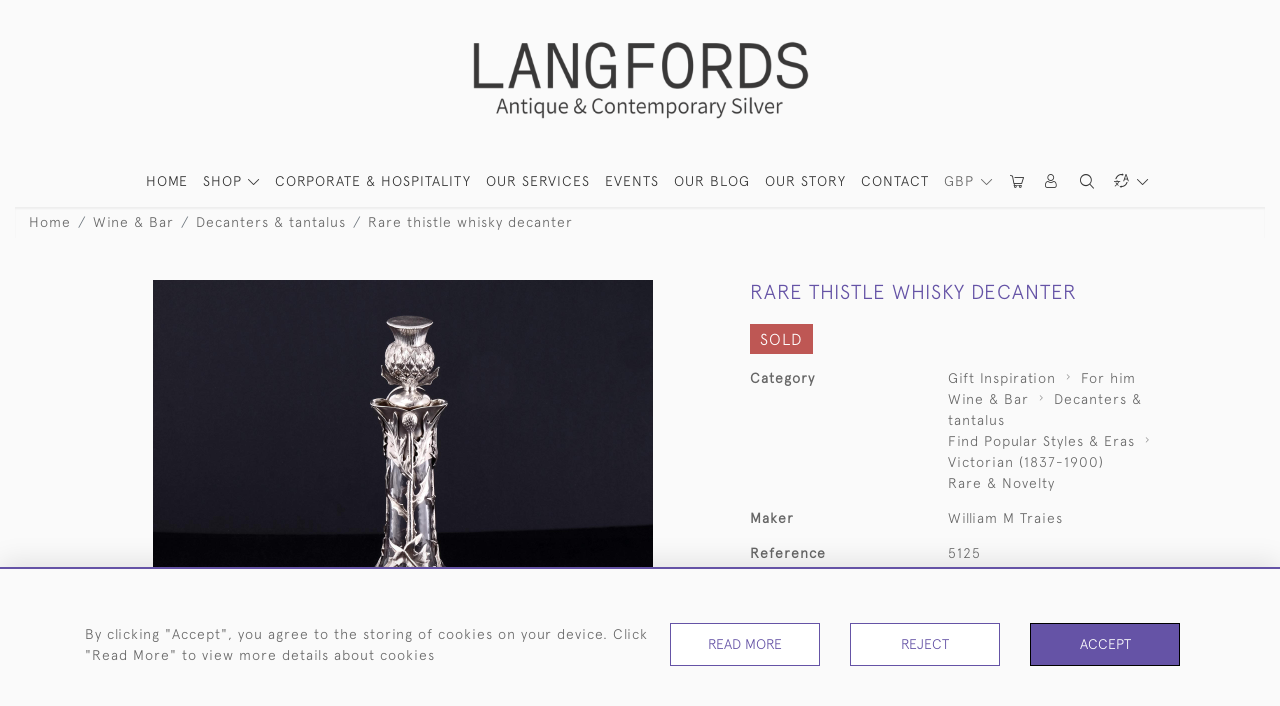

--- FILE ---
content_type: text/html; charset=UTF-8
request_url: https://www.langfords.com/wine-bar/decanters-tantalus/rare-thistle-whisky-decanter
body_size: 30366
content:
<!DOCTYPE html>
<html lang="en" style="--items-bg:#FAFAFA;
        --body-bg:#FAFAFA;
        --header-bg:#FAFAFA;
        --menu-bg:#fafafa;
        --footer-bg:#FFFFFF;
        --colour_text_header:#333333;
        --colour_text_body :#666666;
        --colour_text_body_hover:#6553A6;
        --colour_text_title :#6553A6;
        --colour_text_footer :#333333;
        --colour_background_subscription:#FAFAFA;
        --colour_text_footer_hover :#6553A6;
        --colour_button_normal:#6553A6;
        --colour_button_normal_text:#FFFFFF;
        --colour_button_hover:#7B64C1;
        --colour_button_hover_text:#FFFFFF;
        --colour_button_pressed:#9074E5;
        --colour_button_pressed_text:#FFFFFF;
        --colour_button_border:#000000;
        --colour_text_menu:#333333;
        --colour_menu_shadow:#3333332b;
        --colour_text_menu_hover:#6553A6;
        --colour_category_images_overlay_background:#6553A6B2;
        --colour_category_images_overlay_text:#FFFFFF;
        --font-name:ApercuLight">
<head>
    <meta charset="utf-8">
    <meta name="viewport" content="width=device-width, initial-scale=1,maximum-scale=1.0, user-scalable=no">
                <meta name="description" content="Antique hand-blown, glass whisky decanter with finely detailed naturalistic, cast openwork thistle decorations and surmounted by a cork stopper with a perfectly formed thistle finial.  This Victorian thistle decanter is beautifully made and quite rare.  We&#039;ve never had another like it. ">
                <meta name="keywords" content="rare thistle whisky decanter, silver glass whiskey decanter, silver glass whisky decanter, hand-blown decanter, scottish whisky decanter, antique whiskey decanter, antique whisky decanter, victorian whiskey decanter, victorian whisky decanter, spirit decanter, gifts for men, gifts for whiskey lovers, gifts for whisky lovers">
            <meta property="og:url"
          content="https://www.langfords.com/wine-bar/decanters-tantalus/rare-thistle-whisky-decanter">
    <meta property="og:type"
          content="Product">
    <meta property="og:title"
          content="Rare thistle whisky decanter">
    <meta property="og:description"
          content="Antique hand-blown, glass whisky decanter with finely detailed naturalistic, cast openwork thistle decorations and surmounted by a cork stopper with a perfectly formed thistle finial.  This Victorian thistle decanter is beautifully made and quite rare.  We&#039;ve never had another like it.">
    <meta property="og:image"
          content="https://seek-unique-co.s3.amazonaws.com/langfords-gY9H53fg-gT3V/609d9460e5f3a_list_463_5125.jpg">
    <meta property="og:image:width" content="650"/>
    <meta property="og:image:height" content="350"/>
    <meta property="fb:app_id" content="2748979415353430" />

    
<!-- CSRF Token -->
    <meta name="csrf-token" content="TbsBymEeMJ39iSGCAffQnwHYxAtdhWTxm7J51nwo">

    <title class="notranslate">LANGFORDS</title>
    <link rel="icon" href="https://seek-unique-co.s3.amazonaws.com/langfords-gY9H53fg-gT3V/Favicon-(3).png" type="image/ico"/>

            <!-- Google Tag Manager --><script>(function(w,d,s,l,i){w[l]=w[l]||[];w[l].push({'gtm.start':new Date().getTime(),event:'gtm.js'});var f=d.getElementsByTagName(s)[0],j=d.createElement(s),dl=l!='dataLayer'?'&l='+l:'';j.async=true;j.src='https://www.googletagmanager.com/gtm.js?id='+i+dl;f.parentNode.insertBefore(j,f);})(window,document,'script','dataLayer','GTM-TZJ8C5Q');</script><!-- End Google Tag Manager -->
    
    <!--    froala style-->
    <link href="https://cdn.jsdelivr.net/npm/froala-editor@3.1.0/css/froala_editor.pkgd.min.css" rel="stylesheet"
          type="text/css"/>

    <!-- Fonts -->
    <link rel="stylesheet" href="https://cdnjs.cloudflare.com/ajax/libs/font-awesome/4.7.0/css/font-awesome.min.css"/>
    <link rel="stylesheet" href="https://cdn.jsdelivr.net/npm/simple-scrollbar@latest/simple-scrollbar.css">

    <link rel="preconnect" href="https://fonts.googleapis.com">
    <link rel="preconnect" href="https://fonts.gstatic.com" crossorigin>
    <link href="" rel="stylesheet">
    <!-- Styles -->
    <link
            rel="stylesheet"
            href="https://unpkg.com/simplebar@latest/dist/simplebar.css"
    />
    <link rel="stylesheet" href="https://cdn.jsdelivr.net/npm/bootstrap@4.6.0/dist/css/bootstrap.min.css"
          integrity="sha384-B0vP5xmATw1+K9KRQjQERJvTumQW0nPEzvF6L/Z6nronJ3oUOFUFpCjEUQouq2+l" crossorigin="anonymous">
    <link href="/assets/customer_websites/langfords/css/app.css" rel="stylesheet">
        <link rel='stylesheet prefetch' href='https://cdnjs.cloudflare.com/ajax/libs/slick-carousel/1.6.0/slick.min.css'>
    <link rel="stylesheet" href="https://cdnjs.cloudflare.com/ajax/libs/fancybox/3.0.47/jquery.fancybox.min.css">
    <link href="/assets/customer_websites/langfords/css/pages/product.css" rel="stylesheet">
    <link href="/assets/customer_websites/langfords/css/pages/artist.css" rel="stylesheet">
<!-- Widget Styles -->
        <link rel="stylesheet" href="/assets/widgets/breadcrumb/1.css"/>
    <link href="/assets/widgets/productSingle/1.css" rel="stylesheet">
    <link rel="stylesheet" href="/assets/widgets/relatedItems/2.css">
    <link rel="stylesheet" href="/assets/widgets/enquireModal/1.css"/>
    <link rel="stylesheet" href="/assets/widgets/addToWishList/1.css"/>
    <link rel="stylesheet" href="/assets/widgets/mailToFriendModal/1.css"/>
    <link href="/assets/widgets/searchResult/1.css" rel="stylesheet">
    <link href="/assets/widgets/subscribePopup/1.css" rel="stylesheet">
    <link href="/assets/widgets/subscribePopup/4.css" rel="stylesheet">
    <link href="/assets/widgets/footerSubscribe/1.css" rel="stylesheet">
    <link href="/assets/widgets/cookies/1.css" rel="stylesheet">
    <link href="/assets/widgets/alertMessages/2.css" rel="stylesheet">
    <link href="/assets/widgets/subscribeSelect/1.css" rel="stylesheet">

    <link href="/assets/widgets/menu/1.css" rel="stylesheet">


        <!-- Google AnalyticsService -->
                    <script>
                (function (i, s, o, g, r, a, m) {
                    i['GoogleAnalyticsObject'] = r;
                    i[r] = i[r] || function () {
                            (i[r].q = i[r].q || []).push(arguments)
                        }, i[r].l = 1 * new Date();
                    a = s.createElement(o),
                        m = s.getElementsByTagName(o)[0];
                    a.async = 1;
                    a.src = g;
                    m.parentNode.insertBefore(a, m)
                })(window, document, 'script', 'https://www.google-analytics.com/analytics.js', 'ga');

                ga('create', 'UA-174947416-1', 'auto');
                ga('send', 'pageview');
            </script>
                    
    </head>
<body class="main-container sticky_menu_display">
    <!-- Google Tag Manager (noscript) --><noscript><iframe src="https://www.googletagmanager.com/ns.html?id=GTM-TZJ8C5Q" height="0" width="0" style="display:none;visibility:hidden"></iframe></noscript><!-- End Google Tag Manager (noscript) -->

    <main class="">
        <!--header block-->
        <header class="header-menu position-fixed invisible" id="sticky-header">
        <nav class="navbar navbar-expand-xl container" style="max-width: 1920px !important;">
            <div class="flex-grow-1">
                <a class="navbar-brand p-0 m-0" href="/">
                    <picture class="general-logo">
                        <source media="(max-width:567px)"
                                srcset="https://seek-unique-co.s3.amazonaws.com/langfords-gY9H53fg-gT3V/609d7d6b81756_463_website_logo_mobile_main_menu.png">
                        <img src="https://seek-unique-co.s3.amazonaws.com/langfords-gY9H53fg-gT3V/609d7d6a55316_463_website_logo_desktop_main_menu.png"
                             class="logo d-block"
                             alt="Langfords"/>
                    </picture>
                    <picture>
                        <source media="(max-width:567px)"
                                srcset="https://seek-unique-co.s3.amazonaws.com/langfords-gY9H53fg-gT3V/logo/61797597c2418_463_website_logo_mobile_sticky_menu.png">
                        <img src="https://seek-unique-co.s3.amazonaws.com/langfords-gY9H53fg-gT3V/logo/6179752dad6db_463_website_logo_desktop_sticky_menu.png"
                             class="logo"
                             alt="Langfords"/>
                    </picture>
                </a>
            </div>
            <div
                class="d-flex align-items-center header-menu-two flex-grow-1 flex-lg-grow-0 position-relative flex-wrap-reverse">
                <div class="order-lg-2 d-flex flex-grow-1 flex-lg-grow-0">
                    <ul class="d-flex mb-0 list-unstyled flex-grow-1 justify-content-between">
                                                    <li class="nav-item h-100 position-relative d-flex align-items-center">
    <div class="dropdown show notranslate menu__item ">
                                                                                                                                                                                                    <a class="dropdown-toggle text-uppercase text-decoration-none menu__item__link main-currency-selected" href="#"
                       role="button" data-currency="GBP" id="currencyDropdownItem"  data-toggle="dropdown" aria-haspopup="true"
                        aria-expanded="false">
                        GBP
                    </a>
                                                                                                                            <div class="dropdown-menu rounded-0">
                                                            <button type="button" data-currency="AUD"
                                class="lang-item btn currency-selector d-block border-0 shadow-none notranslate w-100 rounded-0 "
                                translate="no">
                            AUD
                        </button>
                                                                                <button type="button" data-currency="CAD"
                                class="lang-item btn currency-selector d-block border-0 shadow-none notranslate w-100 rounded-0 "
                                translate="no">
                            CAD
                        </button>
                                                                                <button type="button" data-currency="CHF"
                                class="lang-item btn currency-selector d-block border-0 shadow-none notranslate w-100 rounded-0 "
                                translate="no">
                            CHF
                        </button>
                                                                                <button type="button" data-currency="CNY"
                                class="lang-item btn currency-selector d-block border-0 shadow-none notranslate w-100 rounded-0 "
                                translate="no">
                            CNY
                        </button>
                                                                                <button type="button" data-currency="EUR"
                                class="lang-item btn currency-selector d-block border-0 shadow-none notranslate w-100 rounded-0 "
                                translate="no">
                            EUR
                        </button>
                                                                                                                    <button type="button" data-currency="JPY"
                                class="lang-item btn currency-selector d-block border-0 shadow-none notranslate w-100 rounded-0 "
                                translate="no">
                            JPY
                        </button>
                                                                                <button type="button" data-currency="NZD"
                                class="lang-item btn currency-selector d-block border-0 shadow-none notranslate w-100 rounded-0 "
                                translate="no">
                            NZD
                        </button>
                                                                                <button type="button" data-currency="USD"
                                class="lang-item btn currency-selector d-block border-0 shadow-none notranslate w-100 rounded-0 "
                                translate="no">
                            USD
                        </button>
                                                </div>
            </div>
</li>

                                                                                                                                                                                                                                                                    
                                                                                                                                                                                                                                                                                                                            
                                                                                                                                                                                                                                                                                                                            <li class="nav-item h-100 position-relative d-flex align-items-center
                                       " id="cardSticky">

                                        </li>
                                                                                                                                                                                                                                                                                    <li class="nav-item h-100 position-relative d-flex align-items-center">
                                                                                            <a class="nav-link text-uppercase p-0 " href="#" id="user"
                                                   style="--color:#333333;--hover-color:#6553A6;--active-color:#6553A6"
                                                   role="button" data-toggle="dropdown" aria-haspopup="true"
                                                   aria-expanded="false">
                                                    <i class="icon-user_4"></i>
                                                </a>
                                                                                        <div class="dropdown-menu rounded-0 border-0" aria-labelledby="user">
                                                <ul class="list-unstyled list-group">
                                                                                                                                                                <li class="list-group-item rounded-0 border-top-0 border-left-0 border-right-0">
                                                            <a href="/account/g-wishlist"
                                                               style="--color:#333333;--hover-color:#6553A6;--active-color:#6553A6"
                                                               class="text-decoration-none ">
                                                                Wishlists
                                                            </a>
                                                        </li>
                                                                                                                                                                <li class="list-group-item rounded-0 border-top-0 border-left-0 border-right-0">
                                                            <a href="/product-compare"
                                                               style="--color:#333333;--hover-color:#6553A6;--active-color:#6553A6"
                                                               class="text-decoration-none ">
                                                                Compare
                                                            </a>
                                                        </li>
                                                                                                                                                                                                                    <li class="list-group-item rounded-0 border-0">
                                                            <a style="--color:#333333;--hover-color:#6553A6;--active-color:#6553A6"
                                                               href="/sign-in"
                                                               class="header__btn">
                                                                Sign In
                                                            </a>
                                                        </li>
                                                                                                    </ul>
                                            </div>
                                                                                    </li>
                                                                                                                                                                                                                                            <li id="searchSticky">

                                    </li>
                                                                                                                                        <li class="position-relative nav-item h-100 position-relative d-flex align-items-center">
                                                                    <div class="dropdown notranslate">
                                        <a class="dropdown-toggle nav-link p-0" href="#" role="button"
                                           id="dropdownMenuLink"
                                           style="--color:#333333;--hover-color:#6553A6;--active-color:#6553A6;"
                                           data-toggle="dropdown" aria-haspopup="true" aria-expanded="false">
                                            <i class="icon-lenguage"></i>
                                        </a>
                                        <div class="dropdown-menu rounded-0" aria-labelledby="dropdownMenuLink"
                                             id="languageDropdownSecond">
                                                                                    </div>
                                    </div>
                            </li>
                                                
                        <li class="position-relative nav-item h-100 position-relative d-flex align-items-center d-xl-none">
                            <button class="navbar-toggler" type="button"
                                    data-toggle="modal" data-target="#headerMenuMobile">
                                <span class="navbar-toggler-icon"></span>
                            </button>
                        </li>
                    </ul>
                </div>
                <div class="collapse navbar-collapse order-lg-1  flex-grow-0" id="navbarSupportedContent">
                    <ul class="navbar-nav mr-auto h-100">
                                                                                                                        <li class="nav-item h-100 position-relative d-flex align-items-center menu__item"
                                    style="--color:#333333;--hover-color:#6553A6;--active-color:#6553A6;">
                                    <a href="/"
                                       class="nav-link text-uppercase p-0 ">
                                        HOME
                                    </a>
                                </li>
                                                        <li class="nav-item h-100 dropdown position-static d-flex align-items-center
                                          menu__item mega-menu-item">
                                <a class="nav-link dropdown-toggle text-uppercase p-0 text-nowrap" id="navbarStrock"
                                   role="button"
                                   data-toggle="dropdown"
                                   style="--color:#333333;--hover-color:#6553A6;--active-color:#6553A6"
                                   aria-haspopup="true" aria-expanded="false" href="">
                                    SHOP
                                </a>
                                <div class="dropdown-menu mega-menu-container bg-transparent p-0">
    <div class="mega-menu m-0 overflow-auto  rounded-0 " ss-container>
        <button type="button"
                style="--color:#333333;--hover-color:#6553A6;--active-color:#6553A6;"
                class="btn bg-transparent border-0 shadow-none position-absolute d-xl-none close-dropdown">
            <i class="icon-cancel_1"></i>
        </button>
        <div class="d-flex flex-wrap py-2 ss-items-container ">
                                                <div class="d-flex flex-wrap w-100 categories-menu-items">
                                                                                                                                                <div
                                    class="col-sm-6 col-lg dropdown__menu__item px-2 border-0 flex-grow-1">
                                    <a class="dropdown__menu__item__link  d-block px-0 text-uppercase p-3 text-decoration-none text-center "
                                       style="--color:#333333;--hover-color:#6553A6;--active-color:#6553A6"
                                       target=""
                                       href="/stock/featured">This Month We Love...</a>
                                </div>
                                                                                                                                                                            <div
                                    class="col-sm-6 col-lg dropdown__menu__item px-2 border-0 flex-grow-1">
                                    <a class="dropdown__menu__item__link  d-block px-0 text-uppercase p-3 text-decoration-none text-center "
                                       style="--color:#333333;--hover-color:#6553A6;--active-color:#6553A6"
                                       target=""
                                       href="/stock/latest-arrivals">Just Arrived</a>
                                </div>
                                                                                                                                                                            <div
                                    class="col-sm-6 col-lg dropdown__menu__item px-2 border-0 flex-grow-1">
                                    <a class="dropdown__menu__item__link  d-block px-0 text-uppercase p-3 text-decoration-none text-center "
                                       style="--color:#333333;--hover-color:#6553A6;--active-color:#6553A6"
                                       target=""
                                       href="/stock">View All</a>
                                </div>
                                                                                                                                                                            <div
                                    class="col-sm-6 col-lg dropdown__menu__item px-2 border-0 flex-grow-1">
                                    <a class="dropdown__menu__item__link  d-block px-0 text-uppercase p-3 text-decoration-none text-center "
                                       style="--color:#333333;--hover-color:#6553A6;--active-color:#6553A6"
                                       href="/stock/bespoke">BESPOKE</a>
                                </div>
                                                                        </div>
                
                                    
                                                <div class="col-sm-6 col-lg-3 dropdown__menu__item px-2 ">
                            <div class="px-3">
                                <a href="/stock/tea-coffee"
                                   style="--color:#333333;--hover-color:#6553A6;--active-color:#6553A6"
                                   class=" dropdown-item px-0 text-uppercase ">Tea &amp; Coffee
                                </a>

                                                                    <ul class="submenu list-unstyled">
                                        <li>
                                            <a href="/stock/tea-coffee"
                                               style="--color:#333333;--hover-color:#6553A6;--active-color:#6553A6"
                                               class="  text-decoration-none">
                                                View All
                                            </a>
                                        </li>
                                                                                                                                <li class="">
                                                <a href="/stock/tea-coffee/tea-sets"
                                                   style="--color:#333333;--hover-color:#6553A6;--active-color:#6553A6"
                                                   class="  text-decoration-none">Tea sets</a>
                                            </li>
                                                                                                                                <li class="">
                                                <a href="/stock/tea-coffee/silver-teapots"
                                                   style="--color:#333333;--hover-color:#6553A6;--active-color:#6553A6"
                                                   class="  text-decoration-none">Silver teapots</a>
                                            </li>
                                                                                                                                <li class="">
                                                <a href="/stock/tea-coffee/tea-caddies"
                                                   style="--color:#333333;--hover-color:#6553A6;--active-color:#6553A6"
                                                   class="  text-decoration-none">Tea caddies</a>
                                            </li>
                                                                                                                                <li class="">
                                                <a href="/stock/tea-coffee/tea-trays"
                                                   style="--color:#333333;--hover-color:#6553A6;--active-color:#6553A6"
                                                   class="  text-decoration-none">Tea trays</a>
                                            </li>
                                                                                                                                <li class="">
                                                <a href="/stock/tea-coffee/tea-strainers"
                                                   style="--color:#333333;--hover-color:#6553A6;--active-color:#6553A6"
                                                   class="  text-decoration-none">Tea strainers</a>
                                            </li>
                                                                                                                                <li class="">
                                                <a href="/stock/tea-coffee/tea-coffee-accessories"
                                                   style="--color:#333333;--hover-color:#6553A6;--active-color:#6553A6"
                                                   class="  text-decoration-none">Tea &amp; coffee accessories</a>
                                            </li>
                                                                                                                                <li class="">
                                                <a href="/stock/tea-coffee/biscuit-boxes"
                                                   style="--color:#333333;--hover-color:#6553A6;--active-color:#6553A6"
                                                   class="  text-decoration-none">Biscuit boxes</a>
                                            </li>
                                                                                                                                <li class="">
                                                <a href="/stock/tea-coffee/chocolate-pots"
                                                   style="--color:#333333;--hover-color:#6553A6;--active-color:#6553A6"
                                                   class="  text-decoration-none">Chocolate pots</a>
                                            </li>
                                                                                                                                <li class="">
                                                <a href="/stock/tea-coffee/coffee-pots"
                                                   style="--color:#333333;--hover-color:#6553A6;--active-color:#6553A6"
                                                   class="  text-decoration-none">Coffee pots</a>
                                            </li>
                                                                                                                                <li class="">
                                                <a href="/stock/tea-coffee/cream-sugar"
                                                   style="--color:#333333;--hover-color:#6553A6;--active-color:#6553A6"
                                                   class="  text-decoration-none">Cream &amp; sugar</a>
                                            </li>
                                                                                                                                <li class="">
                                                <a href="/stock/tea-coffee/tea-coffee-sets"
                                                   style="--color:#333333;--hover-color:#6553A6;--active-color:#6553A6"
                                                   class="  text-decoration-none">Tea &amp; coffee sets</a>
                                            </li>
                                                                                                                                <li class="">
                                                <a href="/stock/tea-coffee/coffee-sets"
                                                   style="--color:#333333;--hover-color:#6553A6;--active-color:#6553A6"
                                                   class="  text-decoration-none">Coffee sets</a>
                                            </li>
                                                                                                                                <li class="">
                                                <a href="/stock/tea-coffee/tea-coffee-spoons"
                                                   style="--color:#333333;--hover-color:#6553A6;--active-color:#6553A6"
                                                   class="  text-decoration-none">Tea &amp; coffee spoons</a>
                                            </li>
                                                                            </ul>
                                
                            </div>
                        </div>
                    
                                                <div class="col-sm-6 col-lg-3 dropdown__menu__item px-2 ">
                            <div class="px-3">
                                <a href="/stock/wine-bar"
                                   style="--color:#333333;--hover-color:#6553A6;--active-color:#6553A6"
                                   class=" dropdown-item px-0 text-uppercase ">Wine &amp; Bar
                                </a>

                                                                    <ul class="submenu list-unstyled">
                                        <li>
                                            <a href="/stock/wine-bar"
                                               style="--color:#333333;--hover-color:#6553A6;--active-color:#6553A6"
                                               class="  text-decoration-none">
                                                View All
                                            </a>
                                        </li>
                                                                                                                                <li class="">
                                                <a href="/stock/wine-bar/beakers-tumblers"
                                                   style="--color:#333333;--hover-color:#6553A6;--active-color:#6553A6"
                                                   class="  text-decoration-none">Beakers &amp; tumblers</a>
                                            </li>
                                                                                                                                <li class="">
                                                <a href="/stock/wine-bar/claret-jugs"
                                                   style="--color:#333333;--hover-color:#6553A6;--active-color:#6553A6"
                                                   class="  text-decoration-none">Claret jugs</a>
                                            </li>
                                                                                                                                <li class="">
                                                <a href="/stock/wine-bar/coasters"
                                                   style="--color:#333333;--hover-color:#6553A6;--active-color:#6553A6"
                                                   class="  text-decoration-none">Coasters</a>
                                            </li>
                                                                                                                                <li class="">
                                                <a href="/stock/wine-bar/cocktail-shakers"
                                                   style="--color:#333333;--hover-color:#6553A6;--active-color:#6553A6"
                                                   class="  text-decoration-none">Cocktail shakers</a>
                                            </li>
                                                                                                                                <li class="">
                                                <a href="/stock/wine-bar/cocktail-trays"
                                                   style="--color:#333333;--hover-color:#6553A6;--active-color:#6553A6"
                                                   class="  text-decoration-none">Cocktail trays</a>
                                            </li>
                                                                                                                                <li class="">
                                                <a href="/stock/wine-bar/decanters-tantalus"
                                                   style="--color:#333333;--hover-color:#6553A6;--active-color:#6553A6"
                                                   class="  text-decoration-none">Decanters &amp; tantalus</a>
                                            </li>
                                                                                                                                <li class="">
                                                <a href="/stock/wine-bar/goblets"
                                                   style="--color:#333333;--hover-color:#6553A6;--active-color:#6553A6"
                                                   class="  text-decoration-none">Goblets</a>
                                            </li>
                                                                                                                                <li class="">
                                                <a href="/stock/wine-bar/jugs"
                                                   style="--color:#333333;--hover-color:#6553A6;--active-color:#6553A6"
                                                   class="  text-decoration-none">Jugs</a>
                                            </li>
                                                                                                                                <li class="">
                                                <a href="/stock/wine-bar/mugs-tankards"
                                                   style="--color:#333333;--hover-color:#6553A6;--active-color:#6553A6"
                                                   class="  text-decoration-none">Mugs &amp; tankards</a>
                                            </li>
                                                                                                                                <li class="">
                                                <a href="/stock/wine-bar/wine-coolers-ice-buckets"
                                                   style="--color:#333333;--hover-color:#6553A6;--active-color:#6553A6"
                                                   class="  text-decoration-none">Wine coolers &amp; ice buckets</a>
                                            </li>
                                                                                                                                <li class="">
                                                <a href="/stock/wine-bar/wine-funnels"
                                                   style="--color:#333333;--hover-color:#6553A6;--active-color:#6553A6"
                                                   class="  text-decoration-none">Wine funnels</a>
                                            </li>
                                                                                                                                <li class="">
                                                <a href="/stock/wine-bar/wine-tasters"
                                                   style="--color:#333333;--hover-color:#6553A6;--active-color:#6553A6"
                                                   class="  text-decoration-none">Wine tasters</a>
                                            </li>
                                                                                                                                <li class="">
                                                <a href="/stock/wine-bar/accessories"
                                                   style="--color:#333333;--hover-color:#6553A6;--active-color:#6553A6"
                                                   class="  text-decoration-none">Accessories</a>
                                            </li>
                                                                                                                                <li class="">
                                                <a href="/stock/wine-bar/hip-flasks"
                                                   style="--color:#333333;--hover-color:#6553A6;--active-color:#6553A6"
                                                   class="  text-decoration-none">Hip flasks</a>
                                            </li>
                                                                            </ul>
                                
                            </div>
                        </div>
                    
                                                <div class="col-sm-6 col-lg-3 dropdown__menu__item px-2 ">
                            <div class="px-3">
                                <a href="/stock/candlesticks-lighting"
                                   style="--color:#333333;--hover-color:#6553A6;--active-color:#6553A6"
                                   class=" dropdown-item px-0 text-uppercase ">Candlesticks &amp; Lighting
                                </a>

                                                                    <ul class="submenu list-unstyled">
                                        <li>
                                            <a href="/stock/candlesticks-lighting"
                                               style="--color:#333333;--hover-color:#6553A6;--active-color:#6553A6"
                                               class="  text-decoration-none">
                                                View All
                                            </a>
                                        </li>
                                                                                                                                <li class="">
                                                <a href="/stock/candlesticks-lighting/candelabra"
                                                   style="--color:#333333;--hover-color:#6553A6;--active-color:#6553A6"
                                                   class="  text-decoration-none">Candelabra</a>
                                            </li>
                                                                                                                                <li class="">
                                                <a href="/stock/candlesticks-lighting/candlesticks"
                                                   style="--color:#333333;--hover-color:#6553A6;--active-color:#6553A6"
                                                   class="  text-decoration-none">Candlesticks</a>
                                            </li>
                                                                                                                                <li class="">
                                                <a href="/stock/candlesticks-lighting/chambersticks"
                                                   style="--color:#333333;--hover-color:#6553A6;--active-color:#6553A6"
                                                   class="  text-decoration-none">Chambersticks</a>
                                            </li>
                                                                                                                                <li class="">
                                                <a href="/stock/candlesticks-lighting/table-lamps"
                                                   style="--color:#333333;--hover-color:#6553A6;--active-color:#6553A6"
                                                   class="  text-decoration-none">Table lamps</a>
                                            </li>
                                                                                                                                <li class="">
                                                <a href="/stock/candlesticks-lighting/wall-sconces"
                                                   style="--color:#333333;--hover-color:#6553A6;--active-color:#6553A6"
                                                   class="  text-decoration-none">Wall sconces</a>
                                            </li>
                                                                            </ul>
                                
                            </div>
                        </div>
                    
                                                <div class="col-sm-6 col-lg-3 dropdown__menu__item px-2 ">
                            <div class="px-3">
                                <a href="/stock/dining-serving"
                                   style="--color:#333333;--hover-color:#6553A6;--active-color:#6553A6"
                                   class=" dropdown-item px-0 text-uppercase ">Dining &amp; Serving
                                </a>

                                                                    <ul class="submenu list-unstyled">
                                        <li>
                                            <a href="/stock/dining-serving"
                                               style="--color:#333333;--hover-color:#6553A6;--active-color:#6553A6"
                                               class="  text-decoration-none">
                                                View All
                                            </a>
                                        </li>
                                                                                                                                <li class="">
                                                <a href="/stock/dining-serving/bowls-baskets"
                                                   style="--color:#333333;--hover-color:#6553A6;--active-color:#6553A6"
                                                   class="  text-decoration-none">Bowls &amp; baskets</a>
                                            </li>
                                                                                                                                <li class="">
                                                <a href="/stock/dining-serving/butter-dishes"
                                                   style="--color:#333333;--hover-color:#6553A6;--active-color:#6553A6"
                                                   class="  text-decoration-none">Butter dishes</a>
                                            </li>
                                                                                                                                <li class="">
                                                <a href="/stock/dining-serving/condiments-cruets"
                                                   style="--color:#333333;--hover-color:#6553A6;--active-color:#6553A6"
                                                   class="  text-decoration-none">Condiments &amp; cruets</a>
                                            </li>
                                                                                                                                <li class="">
                                                <a href="/stock/dining-serving/menu-place-card-holders"
                                                   style="--color:#333333;--hover-color:#6553A6;--active-color:#6553A6"
                                                   class="  text-decoration-none">Menu &amp; place card holders</a>
                                            </li>
                                                                                                                                <li class="">
                                                <a href="/stock/dining-serving/napkin-rings"
                                                   style="--color:#333333;--hover-color:#6553A6;--active-color:#6553A6"
                                                   class="  text-decoration-none">Napkin rings</a>
                                            </li>
                                                                                                                                <li class="">
                                                <a href="/stock/dining-serving/sauce-boats-tureens"
                                                   style="--color:#333333;--hover-color:#6553A6;--active-color:#6553A6"
                                                   class="  text-decoration-none">Sauce boats &amp; tureens</a>
                                            </li>
                                                                                                                                <li class="">
                                                <a href="/stock/dining-serving/serving-dishes"
                                                   style="--color:#333333;--hover-color:#6553A6;--active-color:#6553A6"
                                                   class="  text-decoration-none">Serving dishes</a>
                                            </li>
                                                                                                                                <li class="">
                                                <a href="/stock/dining-serving/underplates-dinner-plates"
                                                   style="--color:#333333;--hover-color:#6553A6;--active-color:#6553A6"
                                                   class="  text-decoration-none">Underplates &amp; dinner plates</a>
                                            </li>
                                                                                                                                <li class="">
                                                <a href="/stock/dining-serving/water-jugs"
                                                   style="--color:#333333;--hover-color:#6553A6;--active-color:#6553A6"
                                                   class="  text-decoration-none">Water jugs</a>
                                            </li>
                                                                            </ul>
                                
                            </div>
                        </div>
                    
                                                <div class="col-sm-6 col-lg-3 dropdown__menu__item px-2 ">
                            <div class="px-3">
                                <a href="/stock/cutlery"
                                   style="--color:#333333;--hover-color:#6553A6;--active-color:#6553A6"
                                   class=" dropdown-item px-0 text-uppercase ">Cutlery
                                </a>

                                                                    <ul class="submenu list-unstyled">
                                        <li>
                                            <a href="/stock/cutlery"
                                               style="--color:#333333;--hover-color:#6553A6;--active-color:#6553A6"
                                               class="  text-decoration-none">
                                                View All
                                            </a>
                                        </li>
                                                                                                                                <li class="">
                                                <a href="/stock/cutlery/serving-pieces"
                                                   style="--color:#333333;--hover-color:#6553A6;--active-color:#6553A6"
                                                   class="  text-decoration-none">Serving pieces</a>
                                            </li>
                                                                                                                                <li class="">
                                                <a href="/stock/cutlery/canteen-boxes"
                                                   style="--color:#333333;--hover-color:#6553A6;--active-color:#6553A6"
                                                   class="  text-decoration-none">Canteen boxes</a>
                                            </li>
                                                                            </ul>
                                
                            </div>
                        </div>
                    
                                                <div class="col-sm-6 col-lg-3 dropdown__menu__item px-2 ">
                            <div class="px-3">
                                <a href="/stock/trays-salvers"
                                   style="--color:#333333;--hover-color:#6553A6;--active-color:#6553A6"
                                   class=" dropdown-item px-0 text-uppercase ">Trays &amp; Salvers
                                </a>

                                                                    <ul class="submenu list-unstyled">
                                        <li>
                                            <a href="/stock/trays-salvers"
                                               style="--color:#333333;--hover-color:#6553A6;--active-color:#6553A6"
                                               class="  text-decoration-none">
                                                View All
                                            </a>
                                        </li>
                                                                                                                                <li class="">
                                                <a href="/stock/trays-salvers/armada-dishes"
                                                   style="--color:#333333;--hover-color:#6553A6;--active-color:#6553A6"
                                                   class="  text-decoration-none">Armada dishes</a>
                                            </li>
                                                                                                                                <li class="">
                                                <a href="/stock/trays-salvers/trays"
                                                   style="--color:#333333;--hover-color:#6553A6;--active-color:#6553A6"
                                                   class="  text-decoration-none">Trays</a>
                                            </li>
                                                                                                                                <li class="">
                                                <a href="/stock/trays-salvers/salvers"
                                                   style="--color:#333333;--hover-color:#6553A6;--active-color:#6553A6"
                                                   class="  text-decoration-none">Salvers</a>
                                            </li>
                                                                            </ul>
                                
                            </div>
                        </div>
                    
                                                <div class="col-sm-6 col-lg-3 dropdown__menu__item px-2 ">
                            <div class="px-3">
                                <a href="/stock/models"
                                   style="--color:#333333;--hover-color:#6553A6;--active-color:#6553A6"
                                   class=" dropdown-item px-0 text-uppercase ">Models
                                </a>

                                                                    <ul class="submenu list-unstyled">
                                        <li>
                                            <a href="/stock/models"
                                               style="--color:#333333;--hover-color:#6553A6;--active-color:#6553A6"
                                               class="  text-decoration-none">
                                                View All
                                            </a>
                                        </li>
                                                                                                                                <li class="">
                                                <a href="/stock/models/animals-birds-fish"
                                                   style="--color:#333333;--hover-color:#6553A6;--active-color:#6553A6"
                                                   class="  text-decoration-none">Animals, birds, fish</a>
                                            </li>
                                                                                                                                <li class="">
                                                <a href="/stock/models/military"
                                                   style="--color:#333333;--hover-color:#6553A6;--active-color:#6553A6"
                                                   class="  text-decoration-none">Military</a>
                                            </li>
                                                                                                                                <li class="">
                                                <a href="/stock/models/planes-boats-automobiles"
                                                   style="--color:#333333;--hover-color:#6553A6;--active-color:#6553A6"
                                                   class="  text-decoration-none">Planes, boats &amp; automobiles</a>
                                            </li>
                                                                                                                                <li class="">
                                                <a href="/stock/models/let-us-make-something-for-you"
                                                   style="--color:#333333;--hover-color:#6553A6;--active-color:#6553A6"
                                                   class="  text-decoration-none">Let us make something for you</a>
                                            </li>
                                                                            </ul>
                                
                            </div>
                        </div>
                    
                                                <div class="col-sm-6 col-lg-3 dropdown__menu__item px-2 ">
                            <div class="px-3">
                                <a href="/stock/centrepieces"
                                   style="--color:#333333;--hover-color:#6553A6;--active-color:#6553A6"
                                   class=" dropdown-item px-0 text-uppercase ">Centrepieces
                                </a>

                                                                    <ul class="submenu list-unstyled">
                                        <li>
                                            <a href="/stock/centrepieces"
                                               style="--color:#333333;--hover-color:#6553A6;--active-color:#6553A6"
                                               class="  text-decoration-none">
                                                View All
                                            </a>
                                        </li>
                                                                                                                                <li class="">
                                                <a href="/stock/centrepieces/epergnes"
                                                   style="--color:#333333;--hover-color:#6553A6;--active-color:#6553A6"
                                                   class="  text-decoration-none">Épergnes</a>
                                            </li>
                                                                                                                                <li class="">
                                                <a href="/stock/centrepieces/jardinieres-large-bowls"
                                                   style="--color:#333333;--hover-color:#6553A6;--active-color:#6553A6"
                                                   class="  text-decoration-none">Jardinières &amp; large bowls</a>
                                            </li>
                                                                                                                                <li class="">
                                                <a href="/stock/centrepieces/plateaux"
                                                   style="--color:#333333;--hover-color:#6553A6;--active-color:#6553A6"
                                                   class="  text-decoration-none">Plateaux</a>
                                            </li>
                                                                            </ul>
                                
                            </div>
                        </div>
                    
                                                <div class="col-sm-6 col-lg-3 dropdown__menu__item px-2 ">
                            <div class="px-3">
                                <a href="/stock/decorative"
                                   style="--color:#333333;--hover-color:#6553A6;--active-color:#6553A6"
                                   class=" dropdown-item px-0 text-uppercase ">Decorative
                                </a>

                                                                    <ul class="submenu list-unstyled">
                                        <li>
                                            <a href="/stock/decorative"
                                               style="--color:#333333;--hover-color:#6553A6;--active-color:#6553A6"
                                               class="  text-decoration-none">
                                                View All
                                            </a>
                                        </li>
                                                                                                                                <li class="">
                                                <a href="/stock/decorative/bowls-baskets-1"
                                                   style="--color:#333333;--hover-color:#6553A6;--active-color:#6553A6"
                                                   class="  text-decoration-none">Bowls &amp; baskets</a>
                                            </li>
                                                                                                                                <li class="">
                                                <a href="/stock/decorative/dressing-table-accessories"
                                                   style="--color:#333333;--hover-color:#6553A6;--active-color:#6553A6"
                                                   class="  text-decoration-none">Dressing table accessories</a>
                                            </li>
                                                                                                                                <li class="">
                                                <a href="/stock/decorative/photograph-frames"
                                                   style="--color:#333333;--hover-color:#6553A6;--active-color:#6553A6"
                                                   class="  text-decoration-none">Photograph frames</a>
                                            </li>
                                                                                                                                <li class="">
                                                <a href="/stock/decorative/vases"
                                                   style="--color:#333333;--hover-color:#6553A6;--active-color:#6553A6"
                                                   class="  text-decoration-none">Vases</a>
                                            </li>
                                                                            </ul>
                                
                            </div>
                        </div>
                    
                                                <div class="col-sm-6 col-lg-3 dropdown__menu__item px-2 ">
                            <div class="px-3">
                                <a href="/stock/boxes"
                                   style="--color:#333333;--hover-color:#6553A6;--active-color:#6553A6"
                                   class=" dropdown-item px-0 text-uppercase ">Boxes
                                </a>

                                                                    <ul class="submenu list-unstyled">
                                        <li>
                                            <a href="/stock/boxes"
                                               style="--color:#333333;--hover-color:#6553A6;--active-color:#6553A6"
                                               class="  text-decoration-none">
                                                View All
                                            </a>
                                        </li>
                                                                                                                                <li class="">
                                                <a href="/stock/boxes/biscuit"
                                                   style="--color:#333333;--hover-color:#6553A6;--active-color:#6553A6"
                                                   class="  text-decoration-none">Biscuit</a>
                                            </li>
                                                                                                                                <li class="">
                                                <a href="/stock/boxes/cigar-cigarette"
                                                   style="--color:#333333;--hover-color:#6553A6;--active-color:#6553A6"
                                                   class="  text-decoration-none">Cigar &amp; cigarette</a>
                                            </li>
                                                                                                                                <li class="">
                                                <a href="/stock/boxes/desk"
                                                   style="--color:#333333;--hover-color:#6553A6;--active-color:#6553A6"
                                                   class="  text-decoration-none">Desk</a>
                                            </li>
                                                                                                                                <li class="">
                                                <a href="/stock/boxes/jewellery"
                                                   style="--color:#333333;--hover-color:#6553A6;--active-color:#6553A6"
                                                   class="  text-decoration-none">Jewellery</a>
                                            </li>
                                                                                                                                <li class="">
                                                <a href="/stock/boxes/pill-boxes"
                                                   style="--color:#333333;--hover-color:#6553A6;--active-color:#6553A6"
                                                   class="  text-decoration-none">Pill boxes</a>
                                            </li>
                                                                                                                                <li class="">
                                                <a href="/stock/boxes/cards-games"
                                                   style="--color:#333333;--hover-color:#6553A6;--active-color:#6553A6"
                                                   class="  text-decoration-none">Cards &amp; games</a>
                                            </li>
                                                                                                                                <li class="">
                                                <a href="/stock/boxes/snuff-mulls"
                                                   style="--color:#333333;--hover-color:#6553A6;--active-color:#6553A6"
                                                   class="  text-decoration-none">Snuff &amp; mulls</a>
                                            </li>
                                                                                                                                <li class="">
                                                <a href="/stock/boxes/tea-caddies-1"
                                                   style="--color:#333333;--hover-color:#6553A6;--active-color:#6553A6"
                                                   class="  text-decoration-none">Tea caddies</a>
                                            </li>
                                                                                                                                <li class="">
                                                <a href="/stock/boxes/trinket"
                                                   style="--color:#333333;--hover-color:#6553A6;--active-color:#6553A6"
                                                   class="  text-decoration-none">Trinket</a>
                                            </li>
                                                                                                                                <li class="">
                                                <a href="/stock/boxes/vinaigrettes"
                                                   style="--color:#333333;--hover-color:#6553A6;--active-color:#6553A6"
                                                   class="  text-decoration-none">Vinaigrettes</a>
                                            </li>
                                                                                                                                <li class="">
                                                <a href="/stock/boxes/writing"
                                                   style="--color:#333333;--hover-color:#6553A6;--active-color:#6553A6"
                                                   class="  text-decoration-none">Writing</a>
                                            </li>
                                                                            </ul>
                                
                            </div>
                        </div>
                    
                                                <div class="col-sm-6 col-lg-3 dropdown__menu__item px-2 ">
                            <div class="px-3">
                                <a href="/stock/trophies-awards"
                                   style="--color:#333333;--hover-color:#6553A6;--active-color:#6553A6"
                                   class=" dropdown-item px-0 text-uppercase ">Trophies &amp; Awards
                                </a>

                                                                    <ul class="submenu list-unstyled">
                                        <li>
                                            <a href="/stock/trophies-awards"
                                               style="--color:#333333;--hover-color:#6553A6;--active-color:#6553A6"
                                               class="  text-decoration-none">
                                                View All
                                            </a>
                                        </li>
                                                                                                                                <li class="">
                                                <a href="/stock/trophies-awards/let-us-make-something-for-you-3"
                                                   style="--color:#333333;--hover-color:#6553A6;--active-color:#6553A6"
                                                   class="  text-decoration-none">Let us make something for you</a>
                                            </li>
                                                                            </ul>
                                
                            </div>
                        </div>
                    
                                                <div class="col-sm-6 col-lg-3 dropdown__menu__item px-2 ">
                            <div class="px-3">
                                <a href="/stock/hunting-shooting-fishing"
                                   style="--color:#333333;--hover-color:#6553A6;--active-color:#6553A6"
                                   class=" dropdown-item px-0 text-uppercase ">Hunting, Shooting, Fishing
                                </a>

                                
                            </div>
                        </div>
                    
                                                <div class="col-sm-6 col-lg-3 dropdown__menu__item px-2 ">
                            <div class="px-3">
                                <a href="/stock/desktop"
                                   style="--color:#333333;--hover-color:#6553A6;--active-color:#6553A6"
                                   class=" dropdown-item px-0 text-uppercase ">Desktop
                                </a>

                                                                    <ul class="submenu list-unstyled">
                                        <li>
                                            <a href="/stock/desktop"
                                               style="--color:#333333;--hover-color:#6553A6;--active-color:#6553A6"
                                               class="  text-decoration-none">
                                                View All
                                            </a>
                                        </li>
                                                                                                                                <li class="">
                                                <a href="/stock/desktop/inkstands"
                                                   style="--color:#333333;--hover-color:#6553A6;--active-color:#6553A6"
                                                   class="  text-decoration-none">Inkstands</a>
                                            </li>
                                                                                                                                <li class="">
                                                <a href="/stock/desktop/instruments"
                                                   style="--color:#333333;--hover-color:#6553A6;--active-color:#6553A6"
                                                   class="  text-decoration-none">Instruments</a>
                                            </li>
                                                                                                                                <li class="">
                                                <a href="/stock/desktop/writing-boxes"
                                                   style="--color:#333333;--hover-color:#6553A6;--active-color:#6553A6"
                                                   class="  text-decoration-none">Writing boxes</a>
                                            </li>
                                                                            </ul>
                                
                            </div>
                        </div>
                    
                                                <div class="col-sm-6 col-lg-3 dropdown__menu__item px-2 ">
                            <div class="px-3">
                                <a href="/stock/militaria"
                                   style="--color:#333333;--hover-color:#6553A6;--active-color:#6553A6"
                                   class=" dropdown-item px-0 text-uppercase ">Militaria
                                </a>

                                                                    <ul class="submenu list-unstyled">
                                        <li>
                                            <a href="/stock/militaria"
                                               style="--color:#333333;--hover-color:#6553A6;--active-color:#6553A6"
                                               class="  text-decoration-none">
                                                View All
                                            </a>
                                        </li>
                                                                                                                                <li class="">
                                                <a href="/stock/militaria/let-us-make-something-for-you-1"
                                                   style="--color:#333333;--hover-color:#6553A6;--active-color:#6553A6"
                                                   class="  text-decoration-none">Let us make something for you</a>
                                            </li>
                                                                            </ul>
                                
                            </div>
                        </div>
                    
                                                <div class="col-sm-6 col-lg-3 dropdown__menu__item px-2 ">
                            <div class="px-3">
                                <a href="/stock/rare-novelty"
                                   style="--color:#333333;--hover-color:#6553A6;--active-color:#6553A6"
                                   class=" dropdown-item px-0 text-uppercase ">Rare &amp; Novelty
                                </a>

                                
                            </div>
                        </div>
                    
                                                <div class="col-sm-6 col-lg-3 dropdown__menu__item px-2 ">
                            <div class="px-3">
                                <a href="/stock/ecclesiastical"
                                   style="--color:#333333;--hover-color:#6553A6;--active-color:#6553A6"
                                   class=" dropdown-item px-0 text-uppercase ">Ecclesiastical
                                </a>

                                                                    <ul class="submenu list-unstyled">
                                        <li>
                                            <a href="/stock/ecclesiastical"
                                               style="--color:#333333;--hover-color:#6553A6;--active-color:#6553A6"
                                               class="  text-decoration-none">
                                                View All
                                            </a>
                                        </li>
                                                                                                                                <li class="">
                                                <a href="/stock/ecclesiastical/let-us-make-something-for-you-2"
                                                   style="--color:#333333;--hover-color:#6553A6;--active-color:#6553A6"
                                                   class="  text-decoration-none">Let us make something for you</a>
                                            </li>
                                                                            </ul>
                                
                            </div>
                        </div>
                    
                                                <div class="col-sm-6 col-lg-3 dropdown__menu__item px-2 ">
                            <div class="px-3">
                                <a href="/stock/clocks-scientific"
                                   style="--color:#333333;--hover-color:#6553A6;--active-color:#6553A6"
                                   class=" dropdown-item px-0 text-uppercase ">Clocks &amp; Scientific
                                </a>

                                
                            </div>
                        </div>
                    
                                                <div class="col-sm-6 col-lg-3 dropdown__menu__item px-2 ">
                            <div class="px-3">
                                <a href="/stock/bespoke-commissions"
                                   style="--color:#333333;--hover-color:#6553A6;--active-color:#6553A6"
                                   class=" dropdown-item px-0 text-uppercase ">Bespoke &amp; Commissions
                                </a>

                                
                            </div>
                        </div>
                    
                                                <div class="col-sm-6 col-lg-3 dropdown__menu__item px-2 ">
                            <div class="px-3">
                                <a href="/stock/engraving-archive"
                                   style="--color:#333333;--hover-color:#6553A6;--active-color:#6553A6"
                                   class=" dropdown-item px-0 text-uppercase ">Engraving Archive
                                </a>

                                
                            </div>
                        </div>
                    
                                                <div class="col-sm-6 col-lg-3 dropdown__menu__item px-2 ">
                            <div class="px-3">
                                <a href="/stock/cutlery-oddments"
                                   style="--color:#333333;--hover-color:#6553A6;--active-color:#6553A6"
                                   class=" dropdown-item px-0 text-uppercase ">Cutlery Oddments
                                </a>

                                
                            </div>
                        </div>
                    
                                                <div class="col-sm-6 col-lg-3 dropdown__menu__item px-2 ">
                            <div class="px-3">
                                <a href="/stock/gift-inspiration"
                                   style="--color:#333333;--hover-color:#6553A6;--active-color:#6553A6"
                                   class=" dropdown-item px-0 text-uppercase ">Gift Inspiration
                                </a>

                                                                    <ul class="submenu list-unstyled">
                                        <li>
                                            <a href="/stock/gift-inspiration"
                                               style="--color:#333333;--hover-color:#6553A6;--active-color:#6553A6"
                                               class="  text-decoration-none">
                                                View All
                                            </a>
                                        </li>
                                                                                                                                <li class="">
                                                <a href="/stock/gift-inspiration/baby-christening"
                                                   style="--color:#333333;--hover-color:#6553A6;--active-color:#6553A6"
                                                   class="  text-decoration-none">Baby &amp; christening</a>
                                            </li>
                                                                                                                                <li class="">
                                                <a href="/stock/gift-inspiration/business-gifts"
                                                   style="--color:#333333;--hover-color:#6553A6;--active-color:#6553A6"
                                                   class="  text-decoration-none">Business gifts</a>
                                            </li>
                                                                                                                                <li class="">
                                                <a href="/stock/gift-inspiration/for-her"
                                                   style="--color:#333333;--hover-color:#6553A6;--active-color:#6553A6"
                                                   class="  text-decoration-none">For her</a>
                                            </li>
                                                                                                                                <li class="">
                                                <a href="/stock/gift-inspiration/for-him"
                                                   style="--color:#333333;--hover-color:#6553A6;--active-color:#6553A6"
                                                   class="  text-decoration-none">For him</a>
                                            </li>
                                                                                                                                <li class="">
                                                <a href="/stock/gift-inspiration/silver-anniversary"
                                                   style="--color:#333333;--hover-color:#6553A6;--active-color:#6553A6"
                                                   class="  text-decoration-none">Silver anniversary</a>
                                            </li>
                                                                                                                                <li class="">
                                                <a href="/stock/gift-inspiration/wedding-setting-up-home"
                                                   style="--color:#333333;--hover-color:#6553A6;--active-color:#6553A6"
                                                   class="  text-decoration-none">Wedding &amp; setting up home</a>
                                            </li>
                                                                            </ul>
                                
                            </div>
                        </div>
                    
                                                <div class="col-sm-6 col-lg-3 dropdown__menu__item px-2 ">
                            <div class="px-3">
                                <a href="/stock/find-popular-styles-eras"
                                   style="--color:#333333;--hover-color:#6553A6;--active-color:#6553A6"
                                   class=" dropdown-item px-0 text-uppercase ">Find Popular Styles &amp; Eras
                                </a>

                                                                    <ul class="submenu list-unstyled">
                                        <li>
                                            <a href="/stock/find-popular-styles-eras"
                                               style="--color:#333333;--hover-color:#6553A6;--active-color:#6553A6"
                                               class="  text-decoration-none">
                                                View All
                                            </a>
                                        </li>
                                                                                                                                <li class="">
                                                <a href="/stock/find-popular-styles-eras/queen-anne-earlier-to-1714"
                                                   style="--color:#333333;--hover-color:#6553A6;--active-color:#6553A6"
                                                   class="  text-decoration-none">Queen Anne &amp; earlier (to 1714)</a>
                                            </li>
                                                                                                                                <li class="">
                                                <a href="/stock/find-popular-styles-eras/georgian-1714-1830"
                                                   style="--color:#333333;--hover-color:#6553A6;--active-color:#6553A6"
                                                   class="  text-decoration-none">Georgian (1714-1830)</a>
                                            </li>
                                                                                                                                <li class="">
                                                <a href="/stock/find-popular-styles-eras/william-iv-1830-1837"
                                                   style="--color:#333333;--hover-color:#6553A6;--active-color:#6553A6"
                                                   class="  text-decoration-none">William IV (1830-1837)</a>
                                            </li>
                                                                                                                                <li class="">
                                                <a href="/stock/find-popular-styles-eras/victorian-1837-1900"
                                                   style="--color:#333333;--hover-color:#6553A6;--active-color:#6553A6"
                                                   class="  text-decoration-none">Victorian (1837-1900)</a>
                                            </li>
                                                                                                                                <li class="">
                                                <a href="/stock/find-popular-styles-eras/edwardian-1901-1910"
                                                   style="--color:#333333;--hover-color:#6553A6;--active-color:#6553A6"
                                                   class="  text-decoration-none">Edwardian (1901-1910)</a>
                                            </li>
                                                                                                                                <li class="">
                                                <a href="/stock/find-popular-styles-eras/aesthetic"
                                                   style="--color:#333333;--hover-color:#6553A6;--active-color:#6553A6"
                                                   class="  text-decoration-none">Aesthetic</a>
                                            </li>
                                                                                                                                <li class="">
                                                <a href="/stock/find-popular-styles-eras/arts-crafts"
                                                   style="--color:#333333;--hover-color:#6553A6;--active-color:#6553A6"
                                                   class="  text-decoration-none">Arts &amp; Crafts</a>
                                            </li>
                                                                                                                                <li class="">
                                                <a href="/stock/find-popular-styles-eras/art-nouveau"
                                                   style="--color:#333333;--hover-color:#6553A6;--active-color:#6553A6"
                                                   class="  text-decoration-none">Art Nouveau</a>
                                            </li>
                                                                                                                                <li class="">
                                                <a href="/stock/find-popular-styles-eras/art-deco"
                                                   style="--color:#333333;--hover-color:#6553A6;--active-color:#6553A6"
                                                   class="  text-decoration-none">Art Deco</a>
                                            </li>
                                                                                                                                <li class="">
                                                <a href="/stock/find-popular-styles-eras/mid-century"
                                                   style="--color:#333333;--hover-color:#6553A6;--active-color:#6553A6"
                                                   class="  text-decoration-none">Mid-century</a>
                                            </li>
                                                                                                                                <li class="">
                                                <a href="/stock/find-popular-styles-eras/contemporary"
                                                   style="--color:#333333;--hover-color:#6553A6;--active-color:#6553A6"
                                                   class="  text-decoration-none">Contemporary</a>
                                            </li>
                                                                                                                                <li class="">
                                                <a href="/stock/find-popular-styles-eras/neoclassical"
                                                   style="--color:#333333;--hover-color:#6553A6;--active-color:#6553A6"
                                                   class="  text-decoration-none">Neoclassical</a>
                                            </li>
                                                                            </ul>
                                
                            </div>
                        </div>
                                                        </div>
    </div>
    <button type="button"
            class="position-absolute  scroll-bottom icon-arrow shadow-none btn rounded-circle p-0 align-items-center justify-content-center"></button>
</div>



                            </li>
                                                                                                                                                                                                                                                                                                                                                                                                                                                                                                                                                                                                                                                                                                                                                                                                                                                                                                                                                                                                                                                                                                                                                                                                                                                                                                                                                                                                                                                                                                                                                                                                                                                                                                                                        <li class="nav-item h-100 position-relative d-flex align-items-center
                                          menu__item ">
                                            <a target="_blank"
                                               style="--color:#333333;--hover-color:#6553A6;--active-color:#6553A6"
                                               href="https://www.langfords.co.uk/"
                                               class=" nav-link text-uppercase p-0
                                             ">Corporate & Hospitality</a>
                                        </li>
                                                                                                                                                                                                                            <li class="nav-item h-100 position-relative d-flex align-items-center
                                          menu__item ">
                                            <a target=""
                                               style="--color:#333333;--hover-color:#6553A6;--active-color:#6553A6"
                                               href="/our-services"
                                               class=" nav-link text-uppercase p-0
                                             ">Our Services</a>
                                        </li>
                                                                                                                                                                                                                            <li class="nav-item h-100 position-relative d-flex align-items-center
                                          menu__item ">
                                            <a target=""
                                               style="--color:#333333;--hover-color:#6553A6;--active-color:#6553A6"
                                               href="/events"
                                               class=" nav-link text-uppercase p-0
                                             ">Events</a>
                                        </li>
                                                                                                                                                                                                                            <li class="nav-item h-100 position-relative d-flex align-items-center
                                          menu__item ">
                                            <a target=""
                                               style="--color:#333333;--hover-color:#6553A6;--active-color:#6553A6"
                                               href="/blog"
                                               class=" nav-link text-uppercase p-0
                                             ">Our Blog</a>
                                        </li>
                                                                                                                                                                                                                                                                                                                                                <li class="nav-item h-100 position-relative d-flex align-items-center
                                          menu__item ">
                                            <a target=""
                                               style="--color:#333333;--hover-color:#6553A6;--active-color:#6553A6"
                                               href="/our-story"
                                               class=" nav-link text-uppercase p-0
                                             ">Our Story</a>
                                        </li>
                                                                                                                                                                                                                            <li class="nav-item h-100 position-relative d-flex align-items-center
                                          menu__item ">
                                            <a target=""
                                               style="--color:#333333;--hover-color:#6553A6;--active-color:#6553A6"
                                               href="/contact-us"
                                               class=" nav-link text-uppercase p-0
                                             ">Contact</a>
                                        </li>
                                                                                                
                                            </ul>
                </div>
            </div>
        </nav>
    </header>
<header class="header-menu" id="large-header">
    <nav class="navbar navbar-expand-xl container" style="max-width: 1920px !important;">
        <div class="flex-grow-1">
            <a class="navbar-brand p-0 m-0" href="/">
                <picture class="general-logo">
                    <source media="(max-width:567px)"
                            srcset="https://seek-unique-co.s3.amazonaws.com/langfords-gY9H53fg-gT3V/609d7d6b81756_463_website_logo_mobile_main_menu.png">
                    <img src="https://seek-unique-co.s3.amazonaws.com/langfords-gY9H53fg-gT3V/609d7d6a55316_463_website_logo_desktop_main_menu.png"
                         class="logo d-block"
                         alt="Langfords"/>
                </picture>
                <picture>
                    <source media="(max-width:567px)"
                            srcset="https://seek-unique-co.s3.amazonaws.com/langfords-gY9H53fg-gT3V/logo/61797597c2418_463_website_logo_mobile_sticky_menu.png">
                    <img src="https://seek-unique-co.s3.amazonaws.com/langfords-gY9H53fg-gT3V/logo/6179752dad6db_463_website_logo_desktop_sticky_menu.png"
                         class="logo"
                         alt="Langfords"/>
                </picture>
            </a>
        </div>
        <div class="d-flex align-items-center header-menu-two flex-grow-1 flex-lg-grow-0 position-relative">
            <div class="order-lg-2 d-flex flex-grow-1 flex-lg-grow-0">
                <ul class="d-flex mb-0 list-unstyled flex-grow-1 justify-content-between">
                                            <li class="nav-item h-100 position-relative d-flex align-items-center">
    <div class="dropdown show notranslate menu__item ">
                                                                                                                                                                                                    <a class="dropdown-toggle text-uppercase text-decoration-none menu__item__link main-currency-selected" href="#"
                       role="button" data-currency="GBP" id="currencyDropdownItem"  data-toggle="dropdown" aria-haspopup="true"
                        aria-expanded="false">
                        GBP
                    </a>
                                                                                                                            <div class="dropdown-menu rounded-0">
                                                            <button type="button" data-currency="AUD"
                                class="lang-item btn currency-selector d-block border-0 shadow-none notranslate w-100 rounded-0 "
                                translate="no">
                            AUD
                        </button>
                                                                                <button type="button" data-currency="CAD"
                                class="lang-item btn currency-selector d-block border-0 shadow-none notranslate w-100 rounded-0 "
                                translate="no">
                            CAD
                        </button>
                                                                                <button type="button" data-currency="CHF"
                                class="lang-item btn currency-selector d-block border-0 shadow-none notranslate w-100 rounded-0 "
                                translate="no">
                            CHF
                        </button>
                                                                                <button type="button" data-currency="CNY"
                                class="lang-item btn currency-selector d-block border-0 shadow-none notranslate w-100 rounded-0 "
                                translate="no">
                            CNY
                        </button>
                                                                                <button type="button" data-currency="EUR"
                                class="lang-item btn currency-selector d-block border-0 shadow-none notranslate w-100 rounded-0 "
                                translate="no">
                            EUR
                        </button>
                                                                                                                    <button type="button" data-currency="JPY"
                                class="lang-item btn currency-selector d-block border-0 shadow-none notranslate w-100 rounded-0 "
                                translate="no">
                            JPY
                        </button>
                                                                                <button type="button" data-currency="NZD"
                                class="lang-item btn currency-selector d-block border-0 shadow-none notranslate w-100 rounded-0 "
                                translate="no">
                            NZD
                        </button>
                                                                                <button type="button" data-currency="USD"
                                class="lang-item btn currency-selector d-block border-0 shadow-none notranslate w-100 rounded-0 "
                                translate="no">
                            USD
                        </button>
                                                </div>
            </div>
</li>

                                                                                                                                                                                                                                
                                                                                                                                                                                                                                                                                        
                                                                                                                                                                                                                                                                                        <li class="nav-item h-100 position-relative d-flex align-items-center
                                       " id="cardStatic">
                                        <div id="cardIcon">
                                                                                            <button title="CART"
                                                        style="--color:#333333;--hover-color:#6553A6;--active-color:#6553A6"
                                                        class="text-uppercase text-decoration-none menu__item__link bg-transparent border-0 position-relative"
                                                        type="button" id="cartToggle"><i
                                                        class="icon-shopping-cart-empty-side-view"></i>
                                                    <span id="cart-items-count"
                                                          class="notranslate cart-count d-flex align-items-center justify-content-center position-absolute  rounded-circle">
                                                                                                    </span>
                                                </button>
                                                                                    </div>
                                    </li>
                                                                                                                                                                                                                                                    <li class="nav-item h-100 position-relative d-flex align-items-center">
                                                                                    <a class="nav-link text-uppercase p-0 " href="#" id="user"
                                               style="--color:#333333;--hover-color:#6553A6;--active-color:#6553A6"
                                               role="button" data-toggle="dropdown" aria-haspopup="true"
                                               aria-expanded="false">
                                                <i class="icon-user_4"></i>
                                            </a>
                                                                                <div class="dropdown-menu rounded-0 border-0" aria-labelledby="user">
                                            <ul class="list-unstyled list-group">
                                                                                                                                                    <li class="list-group-item rounded-0 border-top-0 border-left-0 border-right-0">
                                                        <a href="/account/g-wishlist"
                                                           style="--color:#333333;--hover-color:#6553A6;--active-color:#6553A6"
                                                           class="text-decoration-none ">
                                                            Wishlists
                                                        </a>
                                                    </li>
                                                                                                                                                    <li class="list-group-item rounded-0 border-top-0 border-left-0 border-right-0">
                                                        <a href="/product-compare"
                                                           style="--color:#333333;--hover-color:#6553A6;--active-color:#6553A6"
                                                           class="text-decoration-none ">
                                                            Compare
                                                        </a>
                                                    </li>
                                                                                                                                                                                                    <li class="list-group-item rounded-0 border-0">
                                                        <a style="--color:#333333;--hover-color:#6553A6;--active-color:#6553A6"
                                                           href="/sign-in"
                                                           class="header__btn">
                                                            Sign In
                                                        </a>
                                                    </li>
                                                                                            </ul>
                                        </div>
                                                                            </li>
                                                                                                                                                                                                                                                    <li class="large-header-search">
                                        <div class="position-relative nav-item h-100 search-menu-item d-flex align-items-center
                                        "
     id="focus-parent">
    <a style="--color:#333333;--hover-color:#6553A6;--active-color:#6553A6"
       class="nav-link  text-uppercase p-0 "
       href="#" id="headerSearch"
       role="button" data-toggle="dropdown" aria-haspopup="true" aria-expanded="false">
                    <i class="icon-search-interface-symbol_1"></i>
        
    </a>
    <div class="dropdown-menu search" aria-labelledby="search">
        <form action="/search"
              class="search-box overflow-hidden"
              id="searchBox">
            <div class="w-100">
                <div
                        class="search-box-container flex-wrap border  overflow-hidden
                     d-flex align-items-center w-100 p-2">
                    <input type="hidden" name="spec" value="1">
                    <input type="search" name="name" placeholder="TYPE HERE"
                           id="search_box"
                           data-url="#"
                           class="h-100 border-0 flex-grow-1 search-box__input"
                           value="">
                                        <button
                            class="text-uppercase btn border-0 bg-transparent shadow-none p-0 menu__item__search d-flex align-items-center"
                            id="search_btn">
                        <i class="icon-search-interface-symbol_1 menu__item__search__icon"></i>
                    </button>
                </div>
                                    <div class="d-flex w-100 align-items-center pt-2 pb-3 flex-wrap">
                        <span
                                class="form-check-label mr-3">Show results including</span>
                        <div class="d-flex">
                            <div class="contact-information">
                                <label class="d-flex align-items-center mb-0">
                                    <input type="checkbox" class="d-none"
                                           id="inlineCheckbox2"
                                           value="1"
                                           name="available"
                                           checked>
                                    <span
                                            class="checkbox-container d-block overflow-hidden position-relative"></span>
                                    <span class="mr-2 form-check-label  search-label">
                                        Available Items
                                    </span>
                                </label>
                            </div>

                            <div class="contact-information ml-3">
                                <label class="d-flex align-items-center mb-0">
                                    <input type="checkbox" class="d-none"
                                           id="inlineCheckbox3"
                                           value="1"
                                           name="sold"
                                            >
                                    <span
                                            class="checkbox-container d-block overflow-hidden position-relative"></span>
                                    <span class="mr-2 form-check-label  search-label">
                                        Sold Items
                                    </span>
                                </label>
                            </div>
                        </div>
                    </div>
                            </div>
            <div class="search-result w-100 overflow-hidden" style="display: none"></div>
        </form>
    </div>
</div>
                                    </li>
                                                                                                                                                    <li class="position-relative nav-item h-100 position-relative d-flex align-items-center">
                                                                                                <div id="google_translate_element_id"></div>
                                                                <div class="dropdown show notranslate">
                                    <a class="dropdown-toggle nav-link p-0" href="#" role="button" id="dropdownMenuLink"
                                       style="--color:#333333;--hover-color:#6553A6;--active-color:#6553A6;"
                                       data-toggle="dropdown" aria-haspopup="true" aria-expanded="false">
                                        <i class="icon-lenguage"></i>
                                    </a>
                                    <div class="dropdown-menu rounded-0" aria-labelledby="dropdownMenuLink"
                                         id="languageDropdown">
                                                                            </div>
                                </div>
                        </li>
                                        
                    <li class="position-relative nav-item h-100 position-relative d-flex align-items-center d-xl-none">
                        <button class="navbar-toggler" type="button"
                                data-toggle="modal" data-target="#headerMenuMobile">
                            <span class="navbar-toggler-icon"></span>
                        </button>
                    </li>
                </ul>
            </div>
            <div class="collapse navbar-collapse order-lg-1 h-100 flex-grow-0" id="navbarSupportedContent">
                <ul class="navbar-nav mr-auto h-100">
                                                                                                        <li class="nav-item h-100 position-relative d-flex align-items-center menu__item"
                                style="--color:#333333;--hover-color:#6553A6;--active-color:#6553A6;">
                                <a href="/"
                                   class="nav-link text-uppercase p-0 ">
                                    HOME
                                </a>
                            </li>
                                                <li class="nav-item h-100 dropdown position-static d-flex align-items-center
                                          menu__item mega-menu-item">
                            <a class="nav-link dropdown-toggle text-uppercase p-0 text-nowrap" id="navbarStrock"
                               role="button"
                               data-toggle="dropdown"
                               style="--color:#333333;--hover-color:#6553A6;--active-color:#6553A6"
                               aria-haspopup="true" aria-expanded="false" href="">
                                SHOP
                            </a>
                            <div class="dropdown-menu mega-menu-container bg-transparent p-0">
    <div class="mega-menu m-0 overflow-auto  rounded-0 " ss-container>
        <button type="button"
                style="--color:#333333;--hover-color:#6553A6;--active-color:#6553A6;"
                class="btn bg-transparent border-0 shadow-none position-absolute d-xl-none close-dropdown">
            <i class="icon-cancel_1"></i>
        </button>
        <div class="d-flex flex-wrap py-2 ss-items-container ">
                                                <div class="d-flex flex-wrap w-100 categories-menu-items">
                                                                                                                                                <div
                                    class="col-sm-6 col-lg dropdown__menu__item px-2 border-0 flex-grow-1">
                                    <a class="dropdown__menu__item__link  d-block px-0 text-uppercase p-3 text-decoration-none text-center "
                                       style="--color:#333333;--hover-color:#6553A6;--active-color:#6553A6"
                                       target=""
                                       href="/stock/featured">This Month We Love...</a>
                                </div>
                                                                                                                                                                            <div
                                    class="col-sm-6 col-lg dropdown__menu__item px-2 border-0 flex-grow-1">
                                    <a class="dropdown__menu__item__link  d-block px-0 text-uppercase p-3 text-decoration-none text-center "
                                       style="--color:#333333;--hover-color:#6553A6;--active-color:#6553A6"
                                       target=""
                                       href="/stock/latest-arrivals">Just Arrived</a>
                                </div>
                                                                                                                                                                            <div
                                    class="col-sm-6 col-lg dropdown__menu__item px-2 border-0 flex-grow-1">
                                    <a class="dropdown__menu__item__link  d-block px-0 text-uppercase p-3 text-decoration-none text-center "
                                       style="--color:#333333;--hover-color:#6553A6;--active-color:#6553A6"
                                       target=""
                                       href="/stock">View All</a>
                                </div>
                                                                                                                                                                            <div
                                    class="col-sm-6 col-lg dropdown__menu__item px-2 border-0 flex-grow-1">
                                    <a class="dropdown__menu__item__link  d-block px-0 text-uppercase p-3 text-decoration-none text-center "
                                       style="--color:#333333;--hover-color:#6553A6;--active-color:#6553A6"
                                       href="/stock/bespoke">BESPOKE</a>
                                </div>
                                                                        </div>
                
                                    
                                                <div class="col-sm-6 col-lg-3 dropdown__menu__item px-2 ">
                            <div class="px-3">
                                <a href="/stock/tea-coffee"
                                   style="--color:#333333;--hover-color:#6553A6;--active-color:#6553A6"
                                   class=" dropdown-item px-0 text-uppercase ">Tea &amp; Coffee
                                </a>

                                                                    <ul class="submenu list-unstyled">
                                        <li>
                                            <a href="/stock/tea-coffee"
                                               style="--color:#333333;--hover-color:#6553A6;--active-color:#6553A6"
                                               class="  text-decoration-none">
                                                View All
                                            </a>
                                        </li>
                                                                                                                                <li class="">
                                                <a href="/stock/tea-coffee/tea-sets"
                                                   style="--color:#333333;--hover-color:#6553A6;--active-color:#6553A6"
                                                   class="  text-decoration-none">Tea sets</a>
                                            </li>
                                                                                                                                <li class="">
                                                <a href="/stock/tea-coffee/silver-teapots"
                                                   style="--color:#333333;--hover-color:#6553A6;--active-color:#6553A6"
                                                   class="  text-decoration-none">Silver teapots</a>
                                            </li>
                                                                                                                                <li class="">
                                                <a href="/stock/tea-coffee/tea-caddies"
                                                   style="--color:#333333;--hover-color:#6553A6;--active-color:#6553A6"
                                                   class="  text-decoration-none">Tea caddies</a>
                                            </li>
                                                                                                                                <li class="">
                                                <a href="/stock/tea-coffee/tea-trays"
                                                   style="--color:#333333;--hover-color:#6553A6;--active-color:#6553A6"
                                                   class="  text-decoration-none">Tea trays</a>
                                            </li>
                                                                                                                                <li class="">
                                                <a href="/stock/tea-coffee/tea-strainers"
                                                   style="--color:#333333;--hover-color:#6553A6;--active-color:#6553A6"
                                                   class="  text-decoration-none">Tea strainers</a>
                                            </li>
                                                                                                                                <li class="">
                                                <a href="/stock/tea-coffee/tea-coffee-accessories"
                                                   style="--color:#333333;--hover-color:#6553A6;--active-color:#6553A6"
                                                   class="  text-decoration-none">Tea &amp; coffee accessories</a>
                                            </li>
                                                                                                                                <li class="">
                                                <a href="/stock/tea-coffee/biscuit-boxes"
                                                   style="--color:#333333;--hover-color:#6553A6;--active-color:#6553A6"
                                                   class="  text-decoration-none">Biscuit boxes</a>
                                            </li>
                                                                                                                                <li class="">
                                                <a href="/stock/tea-coffee/chocolate-pots"
                                                   style="--color:#333333;--hover-color:#6553A6;--active-color:#6553A6"
                                                   class="  text-decoration-none">Chocolate pots</a>
                                            </li>
                                                                                                                                <li class="">
                                                <a href="/stock/tea-coffee/coffee-pots"
                                                   style="--color:#333333;--hover-color:#6553A6;--active-color:#6553A6"
                                                   class="  text-decoration-none">Coffee pots</a>
                                            </li>
                                                                                                                                <li class="">
                                                <a href="/stock/tea-coffee/cream-sugar"
                                                   style="--color:#333333;--hover-color:#6553A6;--active-color:#6553A6"
                                                   class="  text-decoration-none">Cream &amp; sugar</a>
                                            </li>
                                                                                                                                <li class="">
                                                <a href="/stock/tea-coffee/tea-coffee-sets"
                                                   style="--color:#333333;--hover-color:#6553A6;--active-color:#6553A6"
                                                   class="  text-decoration-none">Tea &amp; coffee sets</a>
                                            </li>
                                                                                                                                <li class="">
                                                <a href="/stock/tea-coffee/coffee-sets"
                                                   style="--color:#333333;--hover-color:#6553A6;--active-color:#6553A6"
                                                   class="  text-decoration-none">Coffee sets</a>
                                            </li>
                                                                                                                                <li class="">
                                                <a href="/stock/tea-coffee/tea-coffee-spoons"
                                                   style="--color:#333333;--hover-color:#6553A6;--active-color:#6553A6"
                                                   class="  text-decoration-none">Tea &amp; coffee spoons</a>
                                            </li>
                                                                            </ul>
                                
                            </div>
                        </div>
                    
                                                <div class="col-sm-6 col-lg-3 dropdown__menu__item px-2 ">
                            <div class="px-3">
                                <a href="/stock/wine-bar"
                                   style="--color:#333333;--hover-color:#6553A6;--active-color:#6553A6"
                                   class=" dropdown-item px-0 text-uppercase ">Wine &amp; Bar
                                </a>

                                                                    <ul class="submenu list-unstyled">
                                        <li>
                                            <a href="/stock/wine-bar"
                                               style="--color:#333333;--hover-color:#6553A6;--active-color:#6553A6"
                                               class="  text-decoration-none">
                                                View All
                                            </a>
                                        </li>
                                                                                                                                <li class="">
                                                <a href="/stock/wine-bar/beakers-tumblers"
                                                   style="--color:#333333;--hover-color:#6553A6;--active-color:#6553A6"
                                                   class="  text-decoration-none">Beakers &amp; tumblers</a>
                                            </li>
                                                                                                                                <li class="">
                                                <a href="/stock/wine-bar/claret-jugs"
                                                   style="--color:#333333;--hover-color:#6553A6;--active-color:#6553A6"
                                                   class="  text-decoration-none">Claret jugs</a>
                                            </li>
                                                                                                                                <li class="">
                                                <a href="/stock/wine-bar/coasters"
                                                   style="--color:#333333;--hover-color:#6553A6;--active-color:#6553A6"
                                                   class="  text-decoration-none">Coasters</a>
                                            </li>
                                                                                                                                <li class="">
                                                <a href="/stock/wine-bar/cocktail-shakers"
                                                   style="--color:#333333;--hover-color:#6553A6;--active-color:#6553A6"
                                                   class="  text-decoration-none">Cocktail shakers</a>
                                            </li>
                                                                                                                                <li class="">
                                                <a href="/stock/wine-bar/cocktail-trays"
                                                   style="--color:#333333;--hover-color:#6553A6;--active-color:#6553A6"
                                                   class="  text-decoration-none">Cocktail trays</a>
                                            </li>
                                                                                                                                <li class="">
                                                <a href="/stock/wine-bar/decanters-tantalus"
                                                   style="--color:#333333;--hover-color:#6553A6;--active-color:#6553A6"
                                                   class="  text-decoration-none">Decanters &amp; tantalus</a>
                                            </li>
                                                                                                                                <li class="">
                                                <a href="/stock/wine-bar/goblets"
                                                   style="--color:#333333;--hover-color:#6553A6;--active-color:#6553A6"
                                                   class="  text-decoration-none">Goblets</a>
                                            </li>
                                                                                                                                <li class="">
                                                <a href="/stock/wine-bar/jugs"
                                                   style="--color:#333333;--hover-color:#6553A6;--active-color:#6553A6"
                                                   class="  text-decoration-none">Jugs</a>
                                            </li>
                                                                                                                                <li class="">
                                                <a href="/stock/wine-bar/mugs-tankards"
                                                   style="--color:#333333;--hover-color:#6553A6;--active-color:#6553A6"
                                                   class="  text-decoration-none">Mugs &amp; tankards</a>
                                            </li>
                                                                                                                                <li class="">
                                                <a href="/stock/wine-bar/wine-coolers-ice-buckets"
                                                   style="--color:#333333;--hover-color:#6553A6;--active-color:#6553A6"
                                                   class="  text-decoration-none">Wine coolers &amp; ice buckets</a>
                                            </li>
                                                                                                                                <li class="">
                                                <a href="/stock/wine-bar/wine-funnels"
                                                   style="--color:#333333;--hover-color:#6553A6;--active-color:#6553A6"
                                                   class="  text-decoration-none">Wine funnels</a>
                                            </li>
                                                                                                                                <li class="">
                                                <a href="/stock/wine-bar/wine-tasters"
                                                   style="--color:#333333;--hover-color:#6553A6;--active-color:#6553A6"
                                                   class="  text-decoration-none">Wine tasters</a>
                                            </li>
                                                                                                                                <li class="">
                                                <a href="/stock/wine-bar/accessories"
                                                   style="--color:#333333;--hover-color:#6553A6;--active-color:#6553A6"
                                                   class="  text-decoration-none">Accessories</a>
                                            </li>
                                                                                                                                <li class="">
                                                <a href="/stock/wine-bar/hip-flasks"
                                                   style="--color:#333333;--hover-color:#6553A6;--active-color:#6553A6"
                                                   class="  text-decoration-none">Hip flasks</a>
                                            </li>
                                                                            </ul>
                                
                            </div>
                        </div>
                    
                                                <div class="col-sm-6 col-lg-3 dropdown__menu__item px-2 ">
                            <div class="px-3">
                                <a href="/stock/candlesticks-lighting"
                                   style="--color:#333333;--hover-color:#6553A6;--active-color:#6553A6"
                                   class=" dropdown-item px-0 text-uppercase ">Candlesticks &amp; Lighting
                                </a>

                                                                    <ul class="submenu list-unstyled">
                                        <li>
                                            <a href="/stock/candlesticks-lighting"
                                               style="--color:#333333;--hover-color:#6553A6;--active-color:#6553A6"
                                               class="  text-decoration-none">
                                                View All
                                            </a>
                                        </li>
                                                                                                                                <li class="">
                                                <a href="/stock/candlesticks-lighting/candelabra"
                                                   style="--color:#333333;--hover-color:#6553A6;--active-color:#6553A6"
                                                   class="  text-decoration-none">Candelabra</a>
                                            </li>
                                                                                                                                <li class="">
                                                <a href="/stock/candlesticks-lighting/candlesticks"
                                                   style="--color:#333333;--hover-color:#6553A6;--active-color:#6553A6"
                                                   class="  text-decoration-none">Candlesticks</a>
                                            </li>
                                                                                                                                <li class="">
                                                <a href="/stock/candlesticks-lighting/chambersticks"
                                                   style="--color:#333333;--hover-color:#6553A6;--active-color:#6553A6"
                                                   class="  text-decoration-none">Chambersticks</a>
                                            </li>
                                                                                                                                <li class="">
                                                <a href="/stock/candlesticks-lighting/table-lamps"
                                                   style="--color:#333333;--hover-color:#6553A6;--active-color:#6553A6"
                                                   class="  text-decoration-none">Table lamps</a>
                                            </li>
                                                                                                                                <li class="">
                                                <a href="/stock/candlesticks-lighting/wall-sconces"
                                                   style="--color:#333333;--hover-color:#6553A6;--active-color:#6553A6"
                                                   class="  text-decoration-none">Wall sconces</a>
                                            </li>
                                                                            </ul>
                                
                            </div>
                        </div>
                    
                                                <div class="col-sm-6 col-lg-3 dropdown__menu__item px-2 ">
                            <div class="px-3">
                                <a href="/stock/dining-serving"
                                   style="--color:#333333;--hover-color:#6553A6;--active-color:#6553A6"
                                   class=" dropdown-item px-0 text-uppercase ">Dining &amp; Serving
                                </a>

                                                                    <ul class="submenu list-unstyled">
                                        <li>
                                            <a href="/stock/dining-serving"
                                               style="--color:#333333;--hover-color:#6553A6;--active-color:#6553A6"
                                               class="  text-decoration-none">
                                                View All
                                            </a>
                                        </li>
                                                                                                                                <li class="">
                                                <a href="/stock/dining-serving/bowls-baskets"
                                                   style="--color:#333333;--hover-color:#6553A6;--active-color:#6553A6"
                                                   class="  text-decoration-none">Bowls &amp; baskets</a>
                                            </li>
                                                                                                                                <li class="">
                                                <a href="/stock/dining-serving/butter-dishes"
                                                   style="--color:#333333;--hover-color:#6553A6;--active-color:#6553A6"
                                                   class="  text-decoration-none">Butter dishes</a>
                                            </li>
                                                                                                                                <li class="">
                                                <a href="/stock/dining-serving/condiments-cruets"
                                                   style="--color:#333333;--hover-color:#6553A6;--active-color:#6553A6"
                                                   class="  text-decoration-none">Condiments &amp; cruets</a>
                                            </li>
                                                                                                                                <li class="">
                                                <a href="/stock/dining-serving/menu-place-card-holders"
                                                   style="--color:#333333;--hover-color:#6553A6;--active-color:#6553A6"
                                                   class="  text-decoration-none">Menu &amp; place card holders</a>
                                            </li>
                                                                                                                                <li class="">
                                                <a href="/stock/dining-serving/napkin-rings"
                                                   style="--color:#333333;--hover-color:#6553A6;--active-color:#6553A6"
                                                   class="  text-decoration-none">Napkin rings</a>
                                            </li>
                                                                                                                                <li class="">
                                                <a href="/stock/dining-serving/sauce-boats-tureens"
                                                   style="--color:#333333;--hover-color:#6553A6;--active-color:#6553A6"
                                                   class="  text-decoration-none">Sauce boats &amp; tureens</a>
                                            </li>
                                                                                                                                <li class="">
                                                <a href="/stock/dining-serving/serving-dishes"
                                                   style="--color:#333333;--hover-color:#6553A6;--active-color:#6553A6"
                                                   class="  text-decoration-none">Serving dishes</a>
                                            </li>
                                                                                                                                <li class="">
                                                <a href="/stock/dining-serving/underplates-dinner-plates"
                                                   style="--color:#333333;--hover-color:#6553A6;--active-color:#6553A6"
                                                   class="  text-decoration-none">Underplates &amp; dinner plates</a>
                                            </li>
                                                                                                                                <li class="">
                                                <a href="/stock/dining-serving/water-jugs"
                                                   style="--color:#333333;--hover-color:#6553A6;--active-color:#6553A6"
                                                   class="  text-decoration-none">Water jugs</a>
                                            </li>
                                                                            </ul>
                                
                            </div>
                        </div>
                    
                                                <div class="col-sm-6 col-lg-3 dropdown__menu__item px-2 ">
                            <div class="px-3">
                                <a href="/stock/cutlery"
                                   style="--color:#333333;--hover-color:#6553A6;--active-color:#6553A6"
                                   class=" dropdown-item px-0 text-uppercase ">Cutlery
                                </a>

                                                                    <ul class="submenu list-unstyled">
                                        <li>
                                            <a href="/stock/cutlery"
                                               style="--color:#333333;--hover-color:#6553A6;--active-color:#6553A6"
                                               class="  text-decoration-none">
                                                View All
                                            </a>
                                        </li>
                                                                                                                                <li class="">
                                                <a href="/stock/cutlery/serving-pieces"
                                                   style="--color:#333333;--hover-color:#6553A6;--active-color:#6553A6"
                                                   class="  text-decoration-none">Serving pieces</a>
                                            </li>
                                                                                                                                <li class="">
                                                <a href="/stock/cutlery/canteen-boxes"
                                                   style="--color:#333333;--hover-color:#6553A6;--active-color:#6553A6"
                                                   class="  text-decoration-none">Canteen boxes</a>
                                            </li>
                                                                            </ul>
                                
                            </div>
                        </div>
                    
                                                <div class="col-sm-6 col-lg-3 dropdown__menu__item px-2 ">
                            <div class="px-3">
                                <a href="/stock/trays-salvers"
                                   style="--color:#333333;--hover-color:#6553A6;--active-color:#6553A6"
                                   class=" dropdown-item px-0 text-uppercase ">Trays &amp; Salvers
                                </a>

                                                                    <ul class="submenu list-unstyled">
                                        <li>
                                            <a href="/stock/trays-salvers"
                                               style="--color:#333333;--hover-color:#6553A6;--active-color:#6553A6"
                                               class="  text-decoration-none">
                                                View All
                                            </a>
                                        </li>
                                                                                                                                <li class="">
                                                <a href="/stock/trays-salvers/armada-dishes"
                                                   style="--color:#333333;--hover-color:#6553A6;--active-color:#6553A6"
                                                   class="  text-decoration-none">Armada dishes</a>
                                            </li>
                                                                                                                                <li class="">
                                                <a href="/stock/trays-salvers/trays"
                                                   style="--color:#333333;--hover-color:#6553A6;--active-color:#6553A6"
                                                   class="  text-decoration-none">Trays</a>
                                            </li>
                                                                                                                                <li class="">
                                                <a href="/stock/trays-salvers/salvers"
                                                   style="--color:#333333;--hover-color:#6553A6;--active-color:#6553A6"
                                                   class="  text-decoration-none">Salvers</a>
                                            </li>
                                                                            </ul>
                                
                            </div>
                        </div>
                    
                                                <div class="col-sm-6 col-lg-3 dropdown__menu__item px-2 ">
                            <div class="px-3">
                                <a href="/stock/models"
                                   style="--color:#333333;--hover-color:#6553A6;--active-color:#6553A6"
                                   class=" dropdown-item px-0 text-uppercase ">Models
                                </a>

                                                                    <ul class="submenu list-unstyled">
                                        <li>
                                            <a href="/stock/models"
                                               style="--color:#333333;--hover-color:#6553A6;--active-color:#6553A6"
                                               class="  text-decoration-none">
                                                View All
                                            </a>
                                        </li>
                                                                                                                                <li class="">
                                                <a href="/stock/models/animals-birds-fish"
                                                   style="--color:#333333;--hover-color:#6553A6;--active-color:#6553A6"
                                                   class="  text-decoration-none">Animals, birds, fish</a>
                                            </li>
                                                                                                                                <li class="">
                                                <a href="/stock/models/military"
                                                   style="--color:#333333;--hover-color:#6553A6;--active-color:#6553A6"
                                                   class="  text-decoration-none">Military</a>
                                            </li>
                                                                                                                                <li class="">
                                                <a href="/stock/models/planes-boats-automobiles"
                                                   style="--color:#333333;--hover-color:#6553A6;--active-color:#6553A6"
                                                   class="  text-decoration-none">Planes, boats &amp; automobiles</a>
                                            </li>
                                                                                                                                <li class="">
                                                <a href="/stock/models/let-us-make-something-for-you"
                                                   style="--color:#333333;--hover-color:#6553A6;--active-color:#6553A6"
                                                   class="  text-decoration-none">Let us make something for you</a>
                                            </li>
                                                                            </ul>
                                
                            </div>
                        </div>
                    
                                                <div class="col-sm-6 col-lg-3 dropdown__menu__item px-2 ">
                            <div class="px-3">
                                <a href="/stock/centrepieces"
                                   style="--color:#333333;--hover-color:#6553A6;--active-color:#6553A6"
                                   class=" dropdown-item px-0 text-uppercase ">Centrepieces
                                </a>

                                                                    <ul class="submenu list-unstyled">
                                        <li>
                                            <a href="/stock/centrepieces"
                                               style="--color:#333333;--hover-color:#6553A6;--active-color:#6553A6"
                                               class="  text-decoration-none">
                                                View All
                                            </a>
                                        </li>
                                                                                                                                <li class="">
                                                <a href="/stock/centrepieces/epergnes"
                                                   style="--color:#333333;--hover-color:#6553A6;--active-color:#6553A6"
                                                   class="  text-decoration-none">Épergnes</a>
                                            </li>
                                                                                                                                <li class="">
                                                <a href="/stock/centrepieces/jardinieres-large-bowls"
                                                   style="--color:#333333;--hover-color:#6553A6;--active-color:#6553A6"
                                                   class="  text-decoration-none">Jardinières &amp; large bowls</a>
                                            </li>
                                                                                                                                <li class="">
                                                <a href="/stock/centrepieces/plateaux"
                                                   style="--color:#333333;--hover-color:#6553A6;--active-color:#6553A6"
                                                   class="  text-decoration-none">Plateaux</a>
                                            </li>
                                                                            </ul>
                                
                            </div>
                        </div>
                    
                                                <div class="col-sm-6 col-lg-3 dropdown__menu__item px-2 ">
                            <div class="px-3">
                                <a href="/stock/decorative"
                                   style="--color:#333333;--hover-color:#6553A6;--active-color:#6553A6"
                                   class=" dropdown-item px-0 text-uppercase ">Decorative
                                </a>

                                                                    <ul class="submenu list-unstyled">
                                        <li>
                                            <a href="/stock/decorative"
                                               style="--color:#333333;--hover-color:#6553A6;--active-color:#6553A6"
                                               class="  text-decoration-none">
                                                View All
                                            </a>
                                        </li>
                                                                                                                                <li class="">
                                                <a href="/stock/decorative/bowls-baskets-1"
                                                   style="--color:#333333;--hover-color:#6553A6;--active-color:#6553A6"
                                                   class="  text-decoration-none">Bowls &amp; baskets</a>
                                            </li>
                                                                                                                                <li class="">
                                                <a href="/stock/decorative/dressing-table-accessories"
                                                   style="--color:#333333;--hover-color:#6553A6;--active-color:#6553A6"
                                                   class="  text-decoration-none">Dressing table accessories</a>
                                            </li>
                                                                                                                                <li class="">
                                                <a href="/stock/decorative/photograph-frames"
                                                   style="--color:#333333;--hover-color:#6553A6;--active-color:#6553A6"
                                                   class="  text-decoration-none">Photograph frames</a>
                                            </li>
                                                                                                                                <li class="">
                                                <a href="/stock/decorative/vases"
                                                   style="--color:#333333;--hover-color:#6553A6;--active-color:#6553A6"
                                                   class="  text-decoration-none">Vases</a>
                                            </li>
                                                                            </ul>
                                
                            </div>
                        </div>
                    
                                                <div class="col-sm-6 col-lg-3 dropdown__menu__item px-2 ">
                            <div class="px-3">
                                <a href="/stock/boxes"
                                   style="--color:#333333;--hover-color:#6553A6;--active-color:#6553A6"
                                   class=" dropdown-item px-0 text-uppercase ">Boxes
                                </a>

                                                                    <ul class="submenu list-unstyled">
                                        <li>
                                            <a href="/stock/boxes"
                                               style="--color:#333333;--hover-color:#6553A6;--active-color:#6553A6"
                                               class="  text-decoration-none">
                                                View All
                                            </a>
                                        </li>
                                                                                                                                <li class="">
                                                <a href="/stock/boxes/biscuit"
                                                   style="--color:#333333;--hover-color:#6553A6;--active-color:#6553A6"
                                                   class="  text-decoration-none">Biscuit</a>
                                            </li>
                                                                                                                                <li class="">
                                                <a href="/stock/boxes/cigar-cigarette"
                                                   style="--color:#333333;--hover-color:#6553A6;--active-color:#6553A6"
                                                   class="  text-decoration-none">Cigar &amp; cigarette</a>
                                            </li>
                                                                                                                                <li class="">
                                                <a href="/stock/boxes/desk"
                                                   style="--color:#333333;--hover-color:#6553A6;--active-color:#6553A6"
                                                   class="  text-decoration-none">Desk</a>
                                            </li>
                                                                                                                                <li class="">
                                                <a href="/stock/boxes/jewellery"
                                                   style="--color:#333333;--hover-color:#6553A6;--active-color:#6553A6"
                                                   class="  text-decoration-none">Jewellery</a>
                                            </li>
                                                                                                                                <li class="">
                                                <a href="/stock/boxes/pill-boxes"
                                                   style="--color:#333333;--hover-color:#6553A6;--active-color:#6553A6"
                                                   class="  text-decoration-none">Pill boxes</a>
                                            </li>
                                                                                                                                <li class="">
                                                <a href="/stock/boxes/cards-games"
                                                   style="--color:#333333;--hover-color:#6553A6;--active-color:#6553A6"
                                                   class="  text-decoration-none">Cards &amp; games</a>
                                            </li>
                                                                                                                                <li class="">
                                                <a href="/stock/boxes/snuff-mulls"
                                                   style="--color:#333333;--hover-color:#6553A6;--active-color:#6553A6"
                                                   class="  text-decoration-none">Snuff &amp; mulls</a>
                                            </li>
                                                                                                                                <li class="">
                                                <a href="/stock/boxes/tea-caddies-1"
                                                   style="--color:#333333;--hover-color:#6553A6;--active-color:#6553A6"
                                                   class="  text-decoration-none">Tea caddies</a>
                                            </li>
                                                                                                                                <li class="">
                                                <a href="/stock/boxes/trinket"
                                                   style="--color:#333333;--hover-color:#6553A6;--active-color:#6553A6"
                                                   class="  text-decoration-none">Trinket</a>
                                            </li>
                                                                                                                                <li class="">
                                                <a href="/stock/boxes/vinaigrettes"
                                                   style="--color:#333333;--hover-color:#6553A6;--active-color:#6553A6"
                                                   class="  text-decoration-none">Vinaigrettes</a>
                                            </li>
                                                                                                                                <li class="">
                                                <a href="/stock/boxes/writing"
                                                   style="--color:#333333;--hover-color:#6553A6;--active-color:#6553A6"
                                                   class="  text-decoration-none">Writing</a>
                                            </li>
                                                                            </ul>
                                
                            </div>
                        </div>
                    
                                                <div class="col-sm-6 col-lg-3 dropdown__menu__item px-2 ">
                            <div class="px-3">
                                <a href="/stock/trophies-awards"
                                   style="--color:#333333;--hover-color:#6553A6;--active-color:#6553A6"
                                   class=" dropdown-item px-0 text-uppercase ">Trophies &amp; Awards
                                </a>

                                                                    <ul class="submenu list-unstyled">
                                        <li>
                                            <a href="/stock/trophies-awards"
                                               style="--color:#333333;--hover-color:#6553A6;--active-color:#6553A6"
                                               class="  text-decoration-none">
                                                View All
                                            </a>
                                        </li>
                                                                                                                                <li class="">
                                                <a href="/stock/trophies-awards/let-us-make-something-for-you-3"
                                                   style="--color:#333333;--hover-color:#6553A6;--active-color:#6553A6"
                                                   class="  text-decoration-none">Let us make something for you</a>
                                            </li>
                                                                            </ul>
                                
                            </div>
                        </div>
                    
                                                <div class="col-sm-6 col-lg-3 dropdown__menu__item px-2 ">
                            <div class="px-3">
                                <a href="/stock/hunting-shooting-fishing"
                                   style="--color:#333333;--hover-color:#6553A6;--active-color:#6553A6"
                                   class=" dropdown-item px-0 text-uppercase ">Hunting, Shooting, Fishing
                                </a>

                                
                            </div>
                        </div>
                    
                                                <div class="col-sm-6 col-lg-3 dropdown__menu__item px-2 ">
                            <div class="px-3">
                                <a href="/stock/desktop"
                                   style="--color:#333333;--hover-color:#6553A6;--active-color:#6553A6"
                                   class=" dropdown-item px-0 text-uppercase ">Desktop
                                </a>

                                                                    <ul class="submenu list-unstyled">
                                        <li>
                                            <a href="/stock/desktop"
                                               style="--color:#333333;--hover-color:#6553A6;--active-color:#6553A6"
                                               class="  text-decoration-none">
                                                View All
                                            </a>
                                        </li>
                                                                                                                                <li class="">
                                                <a href="/stock/desktop/inkstands"
                                                   style="--color:#333333;--hover-color:#6553A6;--active-color:#6553A6"
                                                   class="  text-decoration-none">Inkstands</a>
                                            </li>
                                                                                                                                <li class="">
                                                <a href="/stock/desktop/instruments"
                                                   style="--color:#333333;--hover-color:#6553A6;--active-color:#6553A6"
                                                   class="  text-decoration-none">Instruments</a>
                                            </li>
                                                                                                                                <li class="">
                                                <a href="/stock/desktop/writing-boxes"
                                                   style="--color:#333333;--hover-color:#6553A6;--active-color:#6553A6"
                                                   class="  text-decoration-none">Writing boxes</a>
                                            </li>
                                                                            </ul>
                                
                            </div>
                        </div>
                    
                                                <div class="col-sm-6 col-lg-3 dropdown__menu__item px-2 ">
                            <div class="px-3">
                                <a href="/stock/militaria"
                                   style="--color:#333333;--hover-color:#6553A6;--active-color:#6553A6"
                                   class=" dropdown-item px-0 text-uppercase ">Militaria
                                </a>

                                                                    <ul class="submenu list-unstyled">
                                        <li>
                                            <a href="/stock/militaria"
                                               style="--color:#333333;--hover-color:#6553A6;--active-color:#6553A6"
                                               class="  text-decoration-none">
                                                View All
                                            </a>
                                        </li>
                                                                                                                                <li class="">
                                                <a href="/stock/militaria/let-us-make-something-for-you-1"
                                                   style="--color:#333333;--hover-color:#6553A6;--active-color:#6553A6"
                                                   class="  text-decoration-none">Let us make something for you</a>
                                            </li>
                                                                            </ul>
                                
                            </div>
                        </div>
                    
                                                <div class="col-sm-6 col-lg-3 dropdown__menu__item px-2 ">
                            <div class="px-3">
                                <a href="/stock/rare-novelty"
                                   style="--color:#333333;--hover-color:#6553A6;--active-color:#6553A6"
                                   class=" dropdown-item px-0 text-uppercase ">Rare &amp; Novelty
                                </a>

                                
                            </div>
                        </div>
                    
                                                <div class="col-sm-6 col-lg-3 dropdown__menu__item px-2 ">
                            <div class="px-3">
                                <a href="/stock/ecclesiastical"
                                   style="--color:#333333;--hover-color:#6553A6;--active-color:#6553A6"
                                   class=" dropdown-item px-0 text-uppercase ">Ecclesiastical
                                </a>

                                                                    <ul class="submenu list-unstyled">
                                        <li>
                                            <a href="/stock/ecclesiastical"
                                               style="--color:#333333;--hover-color:#6553A6;--active-color:#6553A6"
                                               class="  text-decoration-none">
                                                View All
                                            </a>
                                        </li>
                                                                                                                                <li class="">
                                                <a href="/stock/ecclesiastical/let-us-make-something-for-you-2"
                                                   style="--color:#333333;--hover-color:#6553A6;--active-color:#6553A6"
                                                   class="  text-decoration-none">Let us make something for you</a>
                                            </li>
                                                                            </ul>
                                
                            </div>
                        </div>
                    
                                                <div class="col-sm-6 col-lg-3 dropdown__menu__item px-2 ">
                            <div class="px-3">
                                <a href="/stock/clocks-scientific"
                                   style="--color:#333333;--hover-color:#6553A6;--active-color:#6553A6"
                                   class=" dropdown-item px-0 text-uppercase ">Clocks &amp; Scientific
                                </a>

                                
                            </div>
                        </div>
                    
                                                <div class="col-sm-6 col-lg-3 dropdown__menu__item px-2 ">
                            <div class="px-3">
                                <a href="/stock/bespoke-commissions"
                                   style="--color:#333333;--hover-color:#6553A6;--active-color:#6553A6"
                                   class=" dropdown-item px-0 text-uppercase ">Bespoke &amp; Commissions
                                </a>

                                
                            </div>
                        </div>
                    
                                                <div class="col-sm-6 col-lg-3 dropdown__menu__item px-2 ">
                            <div class="px-3">
                                <a href="/stock/engraving-archive"
                                   style="--color:#333333;--hover-color:#6553A6;--active-color:#6553A6"
                                   class=" dropdown-item px-0 text-uppercase ">Engraving Archive
                                </a>

                                
                            </div>
                        </div>
                    
                                                <div class="col-sm-6 col-lg-3 dropdown__menu__item px-2 ">
                            <div class="px-3">
                                <a href="/stock/cutlery-oddments"
                                   style="--color:#333333;--hover-color:#6553A6;--active-color:#6553A6"
                                   class=" dropdown-item px-0 text-uppercase ">Cutlery Oddments
                                </a>

                                
                            </div>
                        </div>
                    
                                                <div class="col-sm-6 col-lg-3 dropdown__menu__item px-2 ">
                            <div class="px-3">
                                <a href="/stock/gift-inspiration"
                                   style="--color:#333333;--hover-color:#6553A6;--active-color:#6553A6"
                                   class=" dropdown-item px-0 text-uppercase ">Gift Inspiration
                                </a>

                                                                    <ul class="submenu list-unstyled">
                                        <li>
                                            <a href="/stock/gift-inspiration"
                                               style="--color:#333333;--hover-color:#6553A6;--active-color:#6553A6"
                                               class="  text-decoration-none">
                                                View All
                                            </a>
                                        </li>
                                                                                                                                <li class="">
                                                <a href="/stock/gift-inspiration/baby-christening"
                                                   style="--color:#333333;--hover-color:#6553A6;--active-color:#6553A6"
                                                   class="  text-decoration-none">Baby &amp; christening</a>
                                            </li>
                                                                                                                                <li class="">
                                                <a href="/stock/gift-inspiration/business-gifts"
                                                   style="--color:#333333;--hover-color:#6553A6;--active-color:#6553A6"
                                                   class="  text-decoration-none">Business gifts</a>
                                            </li>
                                                                                                                                <li class="">
                                                <a href="/stock/gift-inspiration/for-her"
                                                   style="--color:#333333;--hover-color:#6553A6;--active-color:#6553A6"
                                                   class="  text-decoration-none">For her</a>
                                            </li>
                                                                                                                                <li class="">
                                                <a href="/stock/gift-inspiration/for-him"
                                                   style="--color:#333333;--hover-color:#6553A6;--active-color:#6553A6"
                                                   class="  text-decoration-none">For him</a>
                                            </li>
                                                                                                                                <li class="">
                                                <a href="/stock/gift-inspiration/silver-anniversary"
                                                   style="--color:#333333;--hover-color:#6553A6;--active-color:#6553A6"
                                                   class="  text-decoration-none">Silver anniversary</a>
                                            </li>
                                                                                                                                <li class="">
                                                <a href="/stock/gift-inspiration/wedding-setting-up-home"
                                                   style="--color:#333333;--hover-color:#6553A6;--active-color:#6553A6"
                                                   class="  text-decoration-none">Wedding &amp; setting up home</a>
                                            </li>
                                                                            </ul>
                                
                            </div>
                        </div>
                    
                                                <div class="col-sm-6 col-lg-3 dropdown__menu__item px-2 ">
                            <div class="px-3">
                                <a href="/stock/find-popular-styles-eras"
                                   style="--color:#333333;--hover-color:#6553A6;--active-color:#6553A6"
                                   class=" dropdown-item px-0 text-uppercase ">Find Popular Styles &amp; Eras
                                </a>

                                                                    <ul class="submenu list-unstyled">
                                        <li>
                                            <a href="/stock/find-popular-styles-eras"
                                               style="--color:#333333;--hover-color:#6553A6;--active-color:#6553A6"
                                               class="  text-decoration-none">
                                                View All
                                            </a>
                                        </li>
                                                                                                                                <li class="">
                                                <a href="/stock/find-popular-styles-eras/queen-anne-earlier-to-1714"
                                                   style="--color:#333333;--hover-color:#6553A6;--active-color:#6553A6"
                                                   class="  text-decoration-none">Queen Anne &amp; earlier (to 1714)</a>
                                            </li>
                                                                                                                                <li class="">
                                                <a href="/stock/find-popular-styles-eras/georgian-1714-1830"
                                                   style="--color:#333333;--hover-color:#6553A6;--active-color:#6553A6"
                                                   class="  text-decoration-none">Georgian (1714-1830)</a>
                                            </li>
                                                                                                                                <li class="">
                                                <a href="/stock/find-popular-styles-eras/william-iv-1830-1837"
                                                   style="--color:#333333;--hover-color:#6553A6;--active-color:#6553A6"
                                                   class="  text-decoration-none">William IV (1830-1837)</a>
                                            </li>
                                                                                                                                <li class="">
                                                <a href="/stock/find-popular-styles-eras/victorian-1837-1900"
                                                   style="--color:#333333;--hover-color:#6553A6;--active-color:#6553A6"
                                                   class="  text-decoration-none">Victorian (1837-1900)</a>
                                            </li>
                                                                                                                                <li class="">
                                                <a href="/stock/find-popular-styles-eras/edwardian-1901-1910"
                                                   style="--color:#333333;--hover-color:#6553A6;--active-color:#6553A6"
                                                   class="  text-decoration-none">Edwardian (1901-1910)</a>
                                            </li>
                                                                                                                                <li class="">
                                                <a href="/stock/find-popular-styles-eras/aesthetic"
                                                   style="--color:#333333;--hover-color:#6553A6;--active-color:#6553A6"
                                                   class="  text-decoration-none">Aesthetic</a>
                                            </li>
                                                                                                                                <li class="">
                                                <a href="/stock/find-popular-styles-eras/arts-crafts"
                                                   style="--color:#333333;--hover-color:#6553A6;--active-color:#6553A6"
                                                   class="  text-decoration-none">Arts &amp; Crafts</a>
                                            </li>
                                                                                                                                <li class="">
                                                <a href="/stock/find-popular-styles-eras/art-nouveau"
                                                   style="--color:#333333;--hover-color:#6553A6;--active-color:#6553A6"
                                                   class="  text-decoration-none">Art Nouveau</a>
                                            </li>
                                                                                                                                <li class="">
                                                <a href="/stock/find-popular-styles-eras/art-deco"
                                                   style="--color:#333333;--hover-color:#6553A6;--active-color:#6553A6"
                                                   class="  text-decoration-none">Art Deco</a>
                                            </li>
                                                                                                                                <li class="">
                                                <a href="/stock/find-popular-styles-eras/mid-century"
                                                   style="--color:#333333;--hover-color:#6553A6;--active-color:#6553A6"
                                                   class="  text-decoration-none">Mid-century</a>
                                            </li>
                                                                                                                                <li class="">
                                                <a href="/stock/find-popular-styles-eras/contemporary"
                                                   style="--color:#333333;--hover-color:#6553A6;--active-color:#6553A6"
                                                   class="  text-decoration-none">Contemporary</a>
                                            </li>
                                                                                                                                <li class="">
                                                <a href="/stock/find-popular-styles-eras/neoclassical"
                                                   style="--color:#333333;--hover-color:#6553A6;--active-color:#6553A6"
                                                   class="  text-decoration-none">Neoclassical</a>
                                            </li>
                                                                            </ul>
                                
                            </div>
                        </div>
                                                        </div>
    </div>
    <button type="button"
            class="position-absolute  scroll-bottom icon-arrow shadow-none btn rounded-circle p-0 align-items-center justify-content-center"></button>
</div>



                        </li>
                                                                                                                                                                                                                                                                                                                                                                                                                                                                                                                                                                                                                                                                                                                                                                                                                                                                                                                                                                                                                                                                                                                                                                                                                                                                                                                                                                                                                                                                                                                                        <li class="nav-item h-100 position-relative d-flex align-items-center
                                          menu__item ">
                                        <a target="_blank"
                                           style="--color:#333333;--hover-color:#6553A6;--active-color:#6553A6"
                                           href="https://www.langfords.co.uk/"
                                           class=" nav-link text-uppercase p-0
                                       ">Corporate & Hospitality</a>
                                    </li>
                                                                                                                                                                                                    <li class="nav-item h-100 position-relative d-flex align-items-center
                                          menu__item ">
                                        <a target=""
                                           style="--color:#333333;--hover-color:#6553A6;--active-color:#6553A6"
                                           href="/our-services"
                                           class=" nav-link text-uppercase p-0
                                       ">Our Services</a>
                                    </li>
                                                                                                                                                                                                    <li class="nav-item h-100 position-relative d-flex align-items-center
                                          menu__item ">
                                        <a target=""
                                           style="--color:#333333;--hover-color:#6553A6;--active-color:#6553A6"
                                           href="/events"
                                           class=" nav-link text-uppercase p-0
                                       ">Events</a>
                                    </li>
                                                                                                                                                                                                    <li class="nav-item h-100 position-relative d-flex align-items-center
                                          menu__item ">
                                        <a target=""
                                           style="--color:#333333;--hover-color:#6553A6;--active-color:#6553A6"
                                           href="/blog"
                                           class=" nav-link text-uppercase p-0
                                       ">Our Blog</a>
                                    </li>
                                                                                                                                                                                                                                                                                                            <li class="nav-item h-100 position-relative d-flex align-items-center
                                          menu__item ">
                                        <a target=""
                                           style="--color:#333333;--hover-color:#6553A6;--active-color:#6553A6"
                                           href="/our-story"
                                           class=" nav-link text-uppercase p-0
                                       ">Our Story</a>
                                    </li>
                                                                                                                                                                                                    <li class="nav-item h-100 position-relative d-flex align-items-center
                                          menu__item ">
                                        <a target=""
                                           style="--color:#333333;--hover-color:#6553A6;--active-color:#6553A6"
                                           href="/contact-us"
                                           class=" nav-link text-uppercase p-0
                                       ">Contact</a>
                                    </li>
                                                                                    
                                    </ul>
            </div>
        </div>
    </nav>
</header>

<div class="modal fade" id="headerMenuMobile" tabindex="-1" role="dialog" aria-labelledby="headerMenuMobileLabel"
     aria-hidden="true">
    <div class="modal-dialog header-menu-mobile w-100 m-0 overflow-hidden" role="document">
        <div class="modal-content h-100 rounded-0 border-0">
            <div class="modal-header border-0">
                <a class="navbar-brand p-0 my-0 mx-auto mobile-menu-logo" href="/">
                    <img src="https://seek-unique-co.s3.amazonaws.com/langfords-gY9H53fg-gT3V/609d7d6b81756_463_website_logo_mobile_main_menu.png"
                         class="logo"
                         alt="Langfords"/>
                </a>
                <button type="button" class="close mobile-menu-close position-absolute" data-dismiss="modal"
                        aria-label="Close">
                    <span aria-hidden="true">
                        <i class="icon-cancel_1"></i>
                    </span>
                </button>
            </div>
            <div class="modal-body overflow-auto">
                <ul class="list-unstyled mb-0 mobile-menu-items">
                                                                                                        <li class="nav-item h-100 dropdown position-static
                                          menu__item py-3 text-center">
                                <a href="/"
                                   class="nav-link text-uppercase p-0 d-inline  ">
                                    HOME
                                </a>
                            </li>
                                                <li class="nav-item h-100 dropdown position-static
                                          menu__item py-3 text-center">
                            <button
                                class="nav-link dropdown-toggle text-uppercase px-0 mx-auto py-0 bg-transparent border-0 w-auto"
                                type="button" data-toggle="collapse" data-target="#collapseExample"
                                style="--color:#333333;--hover-color:#6553A6;--active-color:#6553A6"
                                aria-expanded="false" aria-controls="collapseExample">
                                SHOP
                            </button>
                            <div class="collapse" id="collapseExample">
                                <div class="px-2 text-center">
                                    <ul class="m-0 list-unstyled">
                                                                                                                                                                                                                                            <li class="text-center py-3">
                                                        <a class="dropdown-item text-uppercase d-inline dropdown__menu__item__link-mobile"
                                                           style="--color:#333333;--hover-color:#6553A6;--active-color:#6553A6"
                                                           target=""
                                                           href="/stock/featured">This Month We Love...</a>
                                                    </li>
                                                                                                                                                                                                                                                    <li class="text-center py-3">
                                                        <a class="dropdown-item text-uppercase d-inline dropdown__menu__item__link-mobile"
                                                           style="--color:#333333;--hover-color:#6553A6;--active-color:#6553A6"
                                                           target=""
                                                           href="/stock/latest-arrivals">Just Arrived</a>
                                                    </li>
                                                                                                                                                                                                                                                    <li class="text-center py-3">
                                                        <a class="dropdown-item text-uppercase d-inline dropdown__menu__item__link-mobile"
                                                           style="--color:#333333;--hover-color:#6553A6;--active-color:#6553A6"
                                                           target=""
                                                           href="/stock">View All</a>
                                                    </li>
                                                                                                                                                                                                                                                        <li class="text-center py-3">
                                                        <a class="dropdown-item text-uppercase d-inline dropdown__menu__item__link-mobile"
                                                           style="--color:#333333;--hover-color:#6553A6;--active-color:#6553A6"
                                                           href="/stock/bespoke">BESPOKE</a>
                                                    </li>
                                                                                                                                                                                                                                                                                                <li class="text-center py-3">
                                                        <button
                                                            class="nav-link dropdown-toggle text-uppercase p-0 mx-auto py-0 bg-transparent border-0 w-auto
                                                dropdown-toggle "
                                                            style="--color:#333333;--hover-color:#6553A6;--active-color:#6553A6"
                                                            type="button" data-toggle="collapse"
                                                            data-target="#cat_73"
                                                            aria-expanded="false"
                                                            aria-controls="cat_73">
                                                            Tea &amp; Coffee
                                                        </button>
                                                    </li>
                                                                                                                                                    <li>
                                                        <ul class="submenu list-unstyled collapse pb-3"
                                                            id="cat_73">
                                                            <li class="px-0  py-3 ">
                                                                <a href="/stock/tea-coffee"
                                                                   class=" text-uppercase text-decoration-none">
                                                                    View All
                                                                </a>
                                                            </li>
                                                                                                                            <li class="px-0 py-3 ">
                                                                    <a href="/stock/tea-coffee/tea-sets"
                                                                       style="--color:#333333;--hover-color:#6553A6;--active-color:#6553A6"
                                                                       class="text-uppercase text-decoration-none">Tea sets</a>
                                                                </li>
                                                                                                                            <li class="px-0 py-3 ">
                                                                    <a href="/stock/tea-coffee/silver-teapots"
                                                                       style="--color:#333333;--hover-color:#6553A6;--active-color:#6553A6"
                                                                       class="text-uppercase text-decoration-none">Silver teapots</a>
                                                                </li>
                                                                                                                            <li class="px-0 py-3 ">
                                                                    <a href="/stock/tea-coffee/tea-caddies"
                                                                       style="--color:#333333;--hover-color:#6553A6;--active-color:#6553A6"
                                                                       class="text-uppercase text-decoration-none">Tea caddies</a>
                                                                </li>
                                                                                                                            <li class="px-0 py-3 ">
                                                                    <a href="/stock/tea-coffee/tea-trays"
                                                                       style="--color:#333333;--hover-color:#6553A6;--active-color:#6553A6"
                                                                       class="text-uppercase text-decoration-none">Tea trays</a>
                                                                </li>
                                                                                                                            <li class="px-0 py-3 ">
                                                                    <a href="/stock/tea-coffee/tea-strainers"
                                                                       style="--color:#333333;--hover-color:#6553A6;--active-color:#6553A6"
                                                                       class="text-uppercase text-decoration-none">Tea strainers</a>
                                                                </li>
                                                                                                                            <li class="px-0 py-3 ">
                                                                    <a href="/stock/tea-coffee/tea-coffee-accessories"
                                                                       style="--color:#333333;--hover-color:#6553A6;--active-color:#6553A6"
                                                                       class="text-uppercase text-decoration-none">Tea &amp; coffee accessories</a>
                                                                </li>
                                                                                                                            <li class="px-0 py-3 ">
                                                                    <a href="/stock/tea-coffee/biscuit-boxes"
                                                                       style="--color:#333333;--hover-color:#6553A6;--active-color:#6553A6"
                                                                       class="text-uppercase text-decoration-none">Biscuit boxes</a>
                                                                </li>
                                                                                                                            <li class="px-0 py-3 ">
                                                                    <a href="/stock/tea-coffee/chocolate-pots"
                                                                       style="--color:#333333;--hover-color:#6553A6;--active-color:#6553A6"
                                                                       class="text-uppercase text-decoration-none">Chocolate pots</a>
                                                                </li>
                                                                                                                            <li class="px-0 py-3 ">
                                                                    <a href="/stock/tea-coffee/coffee-pots"
                                                                       style="--color:#333333;--hover-color:#6553A6;--active-color:#6553A6"
                                                                       class="text-uppercase text-decoration-none">Coffee pots</a>
                                                                </li>
                                                                                                                            <li class="px-0 py-3 ">
                                                                    <a href="/stock/tea-coffee/cream-sugar"
                                                                       style="--color:#333333;--hover-color:#6553A6;--active-color:#6553A6"
                                                                       class="text-uppercase text-decoration-none">Cream &amp; sugar</a>
                                                                </li>
                                                                                                                            <li class="px-0 py-3 ">
                                                                    <a href="/stock/tea-coffee/tea-coffee-sets"
                                                                       style="--color:#333333;--hover-color:#6553A6;--active-color:#6553A6"
                                                                       class="text-uppercase text-decoration-none">Tea &amp; coffee sets</a>
                                                                </li>
                                                                                                                            <li class="px-0 py-3 ">
                                                                    <a href="/stock/tea-coffee/coffee-sets"
                                                                       style="--color:#333333;--hover-color:#6553A6;--active-color:#6553A6"
                                                                       class="text-uppercase text-decoration-none">Coffee sets</a>
                                                                </li>
                                                                                                                            <li class="px-0 py-3 ">
                                                                    <a href="/stock/tea-coffee/tea-coffee-spoons"
                                                                       style="--color:#333333;--hover-color:#6553A6;--active-color:#6553A6"
                                                                       class="text-uppercase text-decoration-none">Tea &amp; coffee spoons</a>
                                                                </li>
                                                                                                                    </ul>
                                                    </li>
                                                                                                                                                                                                                                                    <li class="text-center py-3">
                                                        <button
                                                            class="nav-link dropdown-toggle text-uppercase p-0 mx-auto py-0 bg-transparent border-0 w-auto
                                                dropdown-toggle "
                                                            style="--color:#333333;--hover-color:#6553A6;--active-color:#6553A6"
                                                            type="button" data-toggle="collapse"
                                                            data-target="#cat_4"
                                                            aria-expanded="false"
                                                            aria-controls="cat_4">
                                                            Wine &amp; Bar
                                                        </button>
                                                    </li>
                                                                                                                                                    <li>
                                                        <ul class="submenu list-unstyled collapse pb-3"
                                                            id="cat_4">
                                                            <li class="px-0  py-3 ">
                                                                <a href="/stock/wine-bar"
                                                                   class=" text-uppercase text-decoration-none">
                                                                    View All
                                                                </a>
                                                            </li>
                                                                                                                            <li class="px-0 py-3 ">
                                                                    <a href="/stock/wine-bar/beakers-tumblers"
                                                                       style="--color:#333333;--hover-color:#6553A6;--active-color:#6553A6"
                                                                       class="text-uppercase text-decoration-none">Beakers &amp; tumblers</a>
                                                                </li>
                                                                                                                            <li class="px-0 py-3 ">
                                                                    <a href="/stock/wine-bar/claret-jugs"
                                                                       style="--color:#333333;--hover-color:#6553A6;--active-color:#6553A6"
                                                                       class="text-uppercase text-decoration-none">Claret jugs</a>
                                                                </li>
                                                                                                                            <li class="px-0 py-3 ">
                                                                    <a href="/stock/wine-bar/coasters"
                                                                       style="--color:#333333;--hover-color:#6553A6;--active-color:#6553A6"
                                                                       class="text-uppercase text-decoration-none">Coasters</a>
                                                                </li>
                                                                                                                            <li class="px-0 py-3 ">
                                                                    <a href="/stock/wine-bar/cocktail-shakers"
                                                                       style="--color:#333333;--hover-color:#6553A6;--active-color:#6553A6"
                                                                       class="text-uppercase text-decoration-none">Cocktail shakers</a>
                                                                </li>
                                                                                                                            <li class="px-0 py-3 ">
                                                                    <a href="/stock/wine-bar/cocktail-trays"
                                                                       style="--color:#333333;--hover-color:#6553A6;--active-color:#6553A6"
                                                                       class="text-uppercase text-decoration-none">Cocktail trays</a>
                                                                </li>
                                                                                                                            <li class="px-0 py-3 ">
                                                                    <a href="/stock/wine-bar/decanters-tantalus"
                                                                       style="--color:#333333;--hover-color:#6553A6;--active-color:#6553A6"
                                                                       class="text-uppercase text-decoration-none">Decanters &amp; tantalus</a>
                                                                </li>
                                                                                                                            <li class="px-0 py-3 ">
                                                                    <a href="/stock/wine-bar/goblets"
                                                                       style="--color:#333333;--hover-color:#6553A6;--active-color:#6553A6"
                                                                       class="text-uppercase text-decoration-none">Goblets</a>
                                                                </li>
                                                                                                                            <li class="px-0 py-3 ">
                                                                    <a href="/stock/wine-bar/jugs"
                                                                       style="--color:#333333;--hover-color:#6553A6;--active-color:#6553A6"
                                                                       class="text-uppercase text-decoration-none">Jugs</a>
                                                                </li>
                                                                                                                            <li class="px-0 py-3 ">
                                                                    <a href="/stock/wine-bar/mugs-tankards"
                                                                       style="--color:#333333;--hover-color:#6553A6;--active-color:#6553A6"
                                                                       class="text-uppercase text-decoration-none">Mugs &amp; tankards</a>
                                                                </li>
                                                                                                                            <li class="px-0 py-3 ">
                                                                    <a href="/stock/wine-bar/wine-coolers-ice-buckets"
                                                                       style="--color:#333333;--hover-color:#6553A6;--active-color:#6553A6"
                                                                       class="text-uppercase text-decoration-none">Wine coolers &amp; ice buckets</a>
                                                                </li>
                                                                                                                            <li class="px-0 py-3 ">
                                                                    <a href="/stock/wine-bar/wine-funnels"
                                                                       style="--color:#333333;--hover-color:#6553A6;--active-color:#6553A6"
                                                                       class="text-uppercase text-decoration-none">Wine funnels</a>
                                                                </li>
                                                                                                                            <li class="px-0 py-3 ">
                                                                    <a href="/stock/wine-bar/wine-tasters"
                                                                       style="--color:#333333;--hover-color:#6553A6;--active-color:#6553A6"
                                                                       class="text-uppercase text-decoration-none">Wine tasters</a>
                                                                </li>
                                                                                                                            <li class="px-0 py-3 ">
                                                                    <a href="/stock/wine-bar/accessories"
                                                                       style="--color:#333333;--hover-color:#6553A6;--active-color:#6553A6"
                                                                       class="text-uppercase text-decoration-none">Accessories</a>
                                                                </li>
                                                                                                                            <li class="px-0 py-3 ">
                                                                    <a href="/stock/wine-bar/hip-flasks"
                                                                       style="--color:#333333;--hover-color:#6553A6;--active-color:#6553A6"
                                                                       class="text-uppercase text-decoration-none">Hip flasks</a>
                                                                </li>
                                                                                                                    </ul>
                                                    </li>
                                                                                                                                                                                                                                                    <li class="text-center py-3">
                                                        <button
                                                            class="nav-link dropdown-toggle text-uppercase p-0 mx-auto py-0 bg-transparent border-0 w-auto
                                                dropdown-toggle "
                                                            style="--color:#333333;--hover-color:#6553A6;--active-color:#6553A6"
                                                            type="button" data-toggle="collapse"
                                                            data-target="#cat_11"
                                                            aria-expanded="false"
                                                            aria-controls="cat_11">
                                                            Candlesticks &amp; Lighting
                                                        </button>
                                                    </li>
                                                                                                                                                    <li>
                                                        <ul class="submenu list-unstyled collapse pb-3"
                                                            id="cat_11">
                                                            <li class="px-0  py-3 ">
                                                                <a href="/stock/candlesticks-lighting"
                                                                   class=" text-uppercase text-decoration-none">
                                                                    View All
                                                                </a>
                                                            </li>
                                                                                                                            <li class="px-0 py-3 ">
                                                                    <a href="/stock/candlesticks-lighting/candelabra"
                                                                       style="--color:#333333;--hover-color:#6553A6;--active-color:#6553A6"
                                                                       class="text-uppercase text-decoration-none">Candelabra</a>
                                                                </li>
                                                                                                                            <li class="px-0 py-3 ">
                                                                    <a href="/stock/candlesticks-lighting/candlesticks"
                                                                       style="--color:#333333;--hover-color:#6553A6;--active-color:#6553A6"
                                                                       class="text-uppercase text-decoration-none">Candlesticks</a>
                                                                </li>
                                                                                                                            <li class="px-0 py-3 ">
                                                                    <a href="/stock/candlesticks-lighting/chambersticks"
                                                                       style="--color:#333333;--hover-color:#6553A6;--active-color:#6553A6"
                                                                       class="text-uppercase text-decoration-none">Chambersticks</a>
                                                                </li>
                                                                                                                            <li class="px-0 py-3 ">
                                                                    <a href="/stock/candlesticks-lighting/table-lamps"
                                                                       style="--color:#333333;--hover-color:#6553A6;--active-color:#6553A6"
                                                                       class="text-uppercase text-decoration-none">Table lamps</a>
                                                                </li>
                                                                                                                            <li class="px-0 py-3 ">
                                                                    <a href="/stock/candlesticks-lighting/wall-sconces"
                                                                       style="--color:#333333;--hover-color:#6553A6;--active-color:#6553A6"
                                                                       class="text-uppercase text-decoration-none">Wall sconces</a>
                                                                </li>
                                                                                                                    </ul>
                                                    </li>
                                                                                                                                                                                                                                                    <li class="text-center py-3">
                                                        <button
                                                            class="nav-link dropdown-toggle text-uppercase p-0 mx-auto py-0 bg-transparent border-0 w-auto
                                                dropdown-toggle "
                                                            style="--color:#333333;--hover-color:#6553A6;--active-color:#6553A6"
                                                            type="button" data-toggle="collapse"
                                                            data-target="#cat_69"
                                                            aria-expanded="false"
                                                            aria-controls="cat_69">
                                                            Dining &amp; Serving
                                                        </button>
                                                    </li>
                                                                                                                                                    <li>
                                                        <ul class="submenu list-unstyled collapse pb-3"
                                                            id="cat_69">
                                                            <li class="px-0  py-3 ">
                                                                <a href="/stock/dining-serving"
                                                                   class=" text-uppercase text-decoration-none">
                                                                    View All
                                                                </a>
                                                            </li>
                                                                                                                            <li class="px-0 py-3 ">
                                                                    <a href="/stock/dining-serving/bowls-baskets"
                                                                       style="--color:#333333;--hover-color:#6553A6;--active-color:#6553A6"
                                                                       class="text-uppercase text-decoration-none">Bowls &amp; baskets</a>
                                                                </li>
                                                                                                                            <li class="px-0 py-3 ">
                                                                    <a href="/stock/dining-serving/butter-dishes"
                                                                       style="--color:#333333;--hover-color:#6553A6;--active-color:#6553A6"
                                                                       class="text-uppercase text-decoration-none">Butter dishes</a>
                                                                </li>
                                                                                                                            <li class="px-0 py-3 ">
                                                                    <a href="/stock/dining-serving/condiments-cruets"
                                                                       style="--color:#333333;--hover-color:#6553A6;--active-color:#6553A6"
                                                                       class="text-uppercase text-decoration-none">Condiments &amp; cruets</a>
                                                                </li>
                                                                                                                            <li class="px-0 py-3 ">
                                                                    <a href="/stock/dining-serving/menu-place-card-holders"
                                                                       style="--color:#333333;--hover-color:#6553A6;--active-color:#6553A6"
                                                                       class="text-uppercase text-decoration-none">Menu &amp; place card holders</a>
                                                                </li>
                                                                                                                            <li class="px-0 py-3 ">
                                                                    <a href="/stock/dining-serving/napkin-rings"
                                                                       style="--color:#333333;--hover-color:#6553A6;--active-color:#6553A6"
                                                                       class="text-uppercase text-decoration-none">Napkin rings</a>
                                                                </li>
                                                                                                                            <li class="px-0 py-3 ">
                                                                    <a href="/stock/dining-serving/sauce-boats-tureens"
                                                                       style="--color:#333333;--hover-color:#6553A6;--active-color:#6553A6"
                                                                       class="text-uppercase text-decoration-none">Sauce boats &amp; tureens</a>
                                                                </li>
                                                                                                                            <li class="px-0 py-3 ">
                                                                    <a href="/stock/dining-serving/serving-dishes"
                                                                       style="--color:#333333;--hover-color:#6553A6;--active-color:#6553A6"
                                                                       class="text-uppercase text-decoration-none">Serving dishes</a>
                                                                </li>
                                                                                                                            <li class="px-0 py-3 ">
                                                                    <a href="/stock/dining-serving/underplates-dinner-plates"
                                                                       style="--color:#333333;--hover-color:#6553A6;--active-color:#6553A6"
                                                                       class="text-uppercase text-decoration-none">Underplates &amp; dinner plates</a>
                                                                </li>
                                                                                                                            <li class="px-0 py-3 ">
                                                                    <a href="/stock/dining-serving/water-jugs"
                                                                       style="--color:#333333;--hover-color:#6553A6;--active-color:#6553A6"
                                                                       class="text-uppercase text-decoration-none">Water jugs</a>
                                                                </li>
                                                                                                                    </ul>
                                                    </li>
                                                                                                                                                                                                                                                    <li class="text-center py-3">
                                                        <button
                                                            class="nav-link dropdown-toggle text-uppercase p-0 mx-auto py-0 bg-transparent border-0 w-auto
                                                dropdown-toggle "
                                                            style="--color:#333333;--hover-color:#6553A6;--active-color:#6553A6"
                                                            type="button" data-toggle="collapse"
                                                            data-target="#cat_27"
                                                            aria-expanded="false"
                                                            aria-controls="cat_27">
                                                            Cutlery
                                                        </button>
                                                    </li>
                                                                                                                                                    <li>
                                                        <ul class="submenu list-unstyled collapse pb-3"
                                                            id="cat_27">
                                                            <li class="px-0  py-3 ">
                                                                <a href="/stock/cutlery"
                                                                   class=" text-uppercase text-decoration-none">
                                                                    View All
                                                                </a>
                                                            </li>
                                                                                                                            <li class="px-0 py-3 ">
                                                                    <a href="/stock/cutlery/serving-pieces"
                                                                       style="--color:#333333;--hover-color:#6553A6;--active-color:#6553A6"
                                                                       class="text-uppercase text-decoration-none">Serving pieces</a>
                                                                </li>
                                                                                                                            <li class="px-0 py-3 ">
                                                                    <a href="/stock/cutlery/canteen-boxes"
                                                                       style="--color:#333333;--hover-color:#6553A6;--active-color:#6553A6"
                                                                       class="text-uppercase text-decoration-none">Canteen boxes</a>
                                                                </li>
                                                                                                                    </ul>
                                                    </li>
                                                                                                                                                                                                                                                    <li class="text-center py-3">
                                                        <button
                                                            class="nav-link dropdown-toggle text-uppercase p-0 mx-auto py-0 bg-transparent border-0 w-auto
                                                dropdown-toggle "
                                                            style="--color:#333333;--hover-color:#6553A6;--active-color:#6553A6"
                                                            type="button" data-toggle="collapse"
                                                            data-target="#cat_77"
                                                            aria-expanded="false"
                                                            aria-controls="cat_77">
                                                            Trays &amp; Salvers
                                                        </button>
                                                    </li>
                                                                                                                                                    <li>
                                                        <ul class="submenu list-unstyled collapse pb-3"
                                                            id="cat_77">
                                                            <li class="px-0  py-3 ">
                                                                <a href="/stock/trays-salvers"
                                                                   class=" text-uppercase text-decoration-none">
                                                                    View All
                                                                </a>
                                                            </li>
                                                                                                                            <li class="px-0 py-3 ">
                                                                    <a href="/stock/trays-salvers/armada-dishes"
                                                                       style="--color:#333333;--hover-color:#6553A6;--active-color:#6553A6"
                                                                       class="text-uppercase text-decoration-none">Armada dishes</a>
                                                                </li>
                                                                                                                            <li class="px-0 py-3 ">
                                                                    <a href="/stock/trays-salvers/trays"
                                                                       style="--color:#333333;--hover-color:#6553A6;--active-color:#6553A6"
                                                                       class="text-uppercase text-decoration-none">Trays</a>
                                                                </li>
                                                                                                                            <li class="px-0 py-3 ">
                                                                    <a href="/stock/trays-salvers/salvers"
                                                                       style="--color:#333333;--hover-color:#6553A6;--active-color:#6553A6"
                                                                       class="text-uppercase text-decoration-none">Salvers</a>
                                                                </li>
                                                                                                                    </ul>
                                                    </li>
                                                                                                                                                                                                                                                    <li class="text-center py-3">
                                                        <button
                                                            class="nav-link dropdown-toggle text-uppercase p-0 mx-auto py-0 bg-transparent border-0 w-auto
                                                dropdown-toggle "
                                                            style="--color:#333333;--hover-color:#6553A6;--active-color:#6553A6"
                                                            type="button" data-toggle="collapse"
                                                            data-target="#cat_59"
                                                            aria-expanded="false"
                                                            aria-controls="cat_59">
                                                            Models
                                                        </button>
                                                    </li>
                                                                                                                                                    <li>
                                                        <ul class="submenu list-unstyled collapse pb-3"
                                                            id="cat_59">
                                                            <li class="px-0  py-3 ">
                                                                <a href="/stock/models"
                                                                   class=" text-uppercase text-decoration-none">
                                                                    View All
                                                                </a>
                                                            </li>
                                                                                                                            <li class="px-0 py-3 ">
                                                                    <a href="/stock/models/animals-birds-fish"
                                                                       style="--color:#333333;--hover-color:#6553A6;--active-color:#6553A6"
                                                                       class="text-uppercase text-decoration-none">Animals, birds, fish</a>
                                                                </li>
                                                                                                                            <li class="px-0 py-3 ">
                                                                    <a href="/stock/models/military"
                                                                       style="--color:#333333;--hover-color:#6553A6;--active-color:#6553A6"
                                                                       class="text-uppercase text-decoration-none">Military</a>
                                                                </li>
                                                                                                                            <li class="px-0 py-3 ">
                                                                    <a href="/stock/models/planes-boats-automobiles"
                                                                       style="--color:#333333;--hover-color:#6553A6;--active-color:#6553A6"
                                                                       class="text-uppercase text-decoration-none">Planes, boats &amp; automobiles</a>
                                                                </li>
                                                                                                                            <li class="px-0 py-3 ">
                                                                    <a href="/stock/models/let-us-make-something-for-you"
                                                                       style="--color:#333333;--hover-color:#6553A6;--active-color:#6553A6"
                                                                       class="text-uppercase text-decoration-none">Let us make something for you</a>
                                                                </li>
                                                                                                                    </ul>
                                                    </li>
                                                                                                                                                                                                                                                    <li class="text-center py-3">
                                                        <button
                                                            class="nav-link dropdown-toggle text-uppercase p-0 mx-auto py-0 bg-transparent border-0 w-auto
                                                dropdown-toggle "
                                                            style="--color:#333333;--hover-color:#6553A6;--active-color:#6553A6"
                                                            type="button" data-toggle="collapse"
                                                            data-target="#cat_15"
                                                            aria-expanded="false"
                                                            aria-controls="cat_15">
                                                            Centrepieces
                                                        </button>
                                                    </li>
                                                                                                                                                    <li>
                                                        <ul class="submenu list-unstyled collapse pb-3"
                                                            id="cat_15">
                                                            <li class="px-0  py-3 ">
                                                                <a href="/stock/centrepieces"
                                                                   class=" text-uppercase text-decoration-none">
                                                                    View All
                                                                </a>
                                                            </li>
                                                                                                                            <li class="px-0 py-3 ">
                                                                    <a href="/stock/centrepieces/epergnes"
                                                                       style="--color:#333333;--hover-color:#6553A6;--active-color:#6553A6"
                                                                       class="text-uppercase text-decoration-none">Épergnes</a>
                                                                </li>
                                                                                                                            <li class="px-0 py-3 ">
                                                                    <a href="/stock/centrepieces/jardinieres-large-bowls"
                                                                       style="--color:#333333;--hover-color:#6553A6;--active-color:#6553A6"
                                                                       class="text-uppercase text-decoration-none">Jardinières &amp; large bowls</a>
                                                                </li>
                                                                                                                            <li class="px-0 py-3 ">
                                                                    <a href="/stock/centrepieces/plateaux"
                                                                       style="--color:#333333;--hover-color:#6553A6;--active-color:#6553A6"
                                                                       class="text-uppercase text-decoration-none">Plateaux</a>
                                                                </li>
                                                                                                                    </ul>
                                                    </li>
                                                                                                                                                                                                                                                    <li class="text-center py-3">
                                                        <button
                                                            class="nav-link dropdown-toggle text-uppercase p-0 mx-auto py-0 bg-transparent border-0 w-auto
                                                dropdown-toggle "
                                                            style="--color:#333333;--hover-color:#6553A6;--active-color:#6553A6"
                                                            type="button" data-toggle="collapse"
                                                            data-target="#cat_31"
                                                            aria-expanded="false"
                                                            aria-controls="cat_31">
                                                            Decorative
                                                        </button>
                                                    </li>
                                                                                                                                                    <li>
                                                        <ul class="submenu list-unstyled collapse pb-3"
                                                            id="cat_31">
                                                            <li class="px-0  py-3 ">
                                                                <a href="/stock/decorative"
                                                                   class=" text-uppercase text-decoration-none">
                                                                    View All
                                                                </a>
                                                            </li>
                                                                                                                            <li class="px-0 py-3 ">
                                                                    <a href="/stock/decorative/bowls-baskets-1"
                                                                       style="--color:#333333;--hover-color:#6553A6;--active-color:#6553A6"
                                                                       class="text-uppercase text-decoration-none">Bowls &amp; baskets</a>
                                                                </li>
                                                                                                                            <li class="px-0 py-3 ">
                                                                    <a href="/stock/decorative/dressing-table-accessories"
                                                                       style="--color:#333333;--hover-color:#6553A6;--active-color:#6553A6"
                                                                       class="text-uppercase text-decoration-none">Dressing table accessories</a>
                                                                </li>
                                                                                                                            <li class="px-0 py-3 ">
                                                                    <a href="/stock/decorative/photograph-frames"
                                                                       style="--color:#333333;--hover-color:#6553A6;--active-color:#6553A6"
                                                                       class="text-uppercase text-decoration-none">Photograph frames</a>
                                                                </li>
                                                                                                                            <li class="px-0 py-3 ">
                                                                    <a href="/stock/decorative/vases"
                                                                       style="--color:#333333;--hover-color:#6553A6;--active-color:#6553A6"
                                                                       class="text-uppercase text-decoration-none">Vases</a>
                                                                </li>
                                                                                                                    </ul>
                                                    </li>
                                                                                                                                                                                                                                                    <li class="text-center py-3">
                                                        <button
                                                            class="nav-link dropdown-toggle text-uppercase p-0 mx-auto py-0 bg-transparent border-0 w-auto
                                                dropdown-toggle "
                                                            style="--color:#333333;--hover-color:#6553A6;--active-color:#6553A6"
                                                            type="button" data-toggle="collapse"
                                                            data-target="#cat_8"
                                                            aria-expanded="false"
                                                            aria-controls="cat_8">
                                                            Boxes
                                                        </button>
                                                    </li>
                                                                                                                                                    <li>
                                                        <ul class="submenu list-unstyled collapse pb-3"
                                                            id="cat_8">
                                                            <li class="px-0  py-3 ">
                                                                <a href="/stock/boxes"
                                                                   class=" text-uppercase text-decoration-none">
                                                                    View All
                                                                </a>
                                                            </li>
                                                                                                                            <li class="px-0 py-3 ">
                                                                    <a href="/stock/boxes/biscuit"
                                                                       style="--color:#333333;--hover-color:#6553A6;--active-color:#6553A6"
                                                                       class="text-uppercase text-decoration-none">Biscuit</a>
                                                                </li>
                                                                                                                            <li class="px-0 py-3 ">
                                                                    <a href="/stock/boxes/cigar-cigarette"
                                                                       style="--color:#333333;--hover-color:#6553A6;--active-color:#6553A6"
                                                                       class="text-uppercase text-decoration-none">Cigar &amp; cigarette</a>
                                                                </li>
                                                                                                                            <li class="px-0 py-3 ">
                                                                    <a href="/stock/boxes/desk"
                                                                       style="--color:#333333;--hover-color:#6553A6;--active-color:#6553A6"
                                                                       class="text-uppercase text-decoration-none">Desk</a>
                                                                </li>
                                                                                                                            <li class="px-0 py-3 ">
                                                                    <a href="/stock/boxes/jewellery"
                                                                       style="--color:#333333;--hover-color:#6553A6;--active-color:#6553A6"
                                                                       class="text-uppercase text-decoration-none">Jewellery</a>
                                                                </li>
                                                                                                                            <li class="px-0 py-3 ">
                                                                    <a href="/stock/boxes/pill-boxes"
                                                                       style="--color:#333333;--hover-color:#6553A6;--active-color:#6553A6"
                                                                       class="text-uppercase text-decoration-none">Pill boxes</a>
                                                                </li>
                                                                                                                            <li class="px-0 py-3 ">
                                                                    <a href="/stock/boxes/cards-games"
                                                                       style="--color:#333333;--hover-color:#6553A6;--active-color:#6553A6"
                                                                       class="text-uppercase text-decoration-none">Cards &amp; games</a>
                                                                </li>
                                                                                                                            <li class="px-0 py-3 ">
                                                                    <a href="/stock/boxes/snuff-mulls"
                                                                       style="--color:#333333;--hover-color:#6553A6;--active-color:#6553A6"
                                                                       class="text-uppercase text-decoration-none">Snuff &amp; mulls</a>
                                                                </li>
                                                                                                                            <li class="px-0 py-3 ">
                                                                    <a href="/stock/boxes/tea-caddies-1"
                                                                       style="--color:#333333;--hover-color:#6553A6;--active-color:#6553A6"
                                                                       class="text-uppercase text-decoration-none">Tea caddies</a>
                                                                </li>
                                                                                                                            <li class="px-0 py-3 ">
                                                                    <a href="/stock/boxes/trinket"
                                                                       style="--color:#333333;--hover-color:#6553A6;--active-color:#6553A6"
                                                                       class="text-uppercase text-decoration-none">Trinket</a>
                                                                </li>
                                                                                                                            <li class="px-0 py-3 ">
                                                                    <a href="/stock/boxes/vinaigrettes"
                                                                       style="--color:#333333;--hover-color:#6553A6;--active-color:#6553A6"
                                                                       class="text-uppercase text-decoration-none">Vinaigrettes</a>
                                                                </li>
                                                                                                                            <li class="px-0 py-3 ">
                                                                    <a href="/stock/boxes/writing"
                                                                       style="--color:#333333;--hover-color:#6553A6;--active-color:#6553A6"
                                                                       class="text-uppercase text-decoration-none">Writing</a>
                                                                </li>
                                                                                                                    </ul>
                                                    </li>
                                                                                                                                                                                                                                                    <li class="text-center py-3">
                                                        <button
                                                            class="nav-link dropdown-toggle text-uppercase p-0 mx-auto py-0 bg-transparent border-0 w-auto
                                                dropdown-toggle "
                                                            style="--color:#333333;--hover-color:#6553A6;--active-color:#6553A6"
                                                            type="button" data-toggle="collapse"
                                                            data-target="#cat_81"
                                                            aria-expanded="false"
                                                            aria-controls="cat_81">
                                                            Trophies &amp; Awards
                                                        </button>
                                                    </li>
                                                                                                                                                    <li>
                                                        <ul class="submenu list-unstyled collapse pb-3"
                                                            id="cat_81">
                                                            <li class="px-0  py-3 ">
                                                                <a href="/stock/trophies-awards"
                                                                   class=" text-uppercase text-decoration-none">
                                                                    View All
                                                                </a>
                                                            </li>
                                                                                                                            <li class="px-0 py-3 ">
                                                                    <a href="/stock/trophies-awards/let-us-make-something-for-you-3"
                                                                       style="--color:#333333;--hover-color:#6553A6;--active-color:#6553A6"
                                                                       class="text-uppercase text-decoration-none">Let us make something for you</a>
                                                                </li>
                                                                                                                    </ul>
                                                    </li>
                                                                                                                                                                                                                                                    <li class="text-center py-3 font-weight-bold">
                                                        <a href="/stock/hunting-shooting-fishing"
                                                           style="--color:#333333;--hover-color:#6553A6;--active-color:#6553A6"
                                                           class=" nav-link text-uppercase p-0 bg-transparent border-0
                                                d-inline">Hunting, Shooting, Fishing
                                                        </a>
                                                    </li>
                                                                                                                                                                                                                                                                                                    <li class="text-center py-3">
                                                        <button
                                                            class="nav-link dropdown-toggle text-uppercase p-0 mx-auto py-0 bg-transparent border-0 w-auto
                                                dropdown-toggle "
                                                            style="--color:#333333;--hover-color:#6553A6;--active-color:#6553A6"
                                                            type="button" data-toggle="collapse"
                                                            data-target="#cat_35"
                                                            aria-expanded="false"
                                                            aria-controls="cat_35">
                                                            Desktop
                                                        </button>
                                                    </li>
                                                                                                                                                    <li>
                                                        <ul class="submenu list-unstyled collapse pb-3"
                                                            id="cat_35">
                                                            <li class="px-0  py-3 ">
                                                                <a href="/stock/desktop"
                                                                   class=" text-uppercase text-decoration-none">
                                                                    View All
                                                                </a>
                                                            </li>
                                                                                                                            <li class="px-0 py-3 ">
                                                                    <a href="/stock/desktop/inkstands"
                                                                       style="--color:#333333;--hover-color:#6553A6;--active-color:#6553A6"
                                                                       class="text-uppercase text-decoration-none">Inkstands</a>
                                                                </li>
                                                                                                                            <li class="px-0 py-3 ">
                                                                    <a href="/stock/desktop/instruments"
                                                                       style="--color:#333333;--hover-color:#6553A6;--active-color:#6553A6"
                                                                       class="text-uppercase text-decoration-none">Instruments</a>
                                                                </li>
                                                                                                                            <li class="px-0 py-3 ">
                                                                    <a href="/stock/desktop/writing-boxes"
                                                                       style="--color:#333333;--hover-color:#6553A6;--active-color:#6553A6"
                                                                       class="text-uppercase text-decoration-none">Writing boxes</a>
                                                                </li>
                                                                                                                    </ul>
                                                    </li>
                                                                                                                                                                                                                                                    <li class="text-center py-3">
                                                        <button
                                                            class="nav-link dropdown-toggle text-uppercase p-0 mx-auto py-0 bg-transparent border-0 w-auto
                                                dropdown-toggle "
                                                            style="--color:#333333;--hover-color:#6553A6;--active-color:#6553A6"
                                                            type="button" data-toggle="collapse"
                                                            data-target="#cat_53"
                                                            aria-expanded="false"
                                                            aria-controls="cat_53">
                                                            Militaria
                                                        </button>
                                                    </li>
                                                                                                                                                    <li>
                                                        <ul class="submenu list-unstyled collapse pb-3"
                                                            id="cat_53">
                                                            <li class="px-0  py-3 ">
                                                                <a href="/stock/militaria"
                                                                   class=" text-uppercase text-decoration-none">
                                                                    View All
                                                                </a>
                                                            </li>
                                                                                                                            <li class="px-0 py-3 ">
                                                                    <a href="/stock/militaria/let-us-make-something-for-you-1"
                                                                       style="--color:#333333;--hover-color:#6553A6;--active-color:#6553A6"
                                                                       class="text-uppercase text-decoration-none">Let us make something for you</a>
                                                                </li>
                                                                                                                    </ul>
                                                    </li>
                                                                                                                                                                                                                                                    <li class="text-center py-3 font-weight-bold">
                                                        <a href="/stock/rare-novelty"
                                                           style="--color:#333333;--hover-color:#6553A6;--active-color:#6553A6"
                                                           class=" nav-link text-uppercase p-0 bg-transparent border-0
                                                d-inline">Rare &amp; Novelty
                                                        </a>
                                                    </li>
                                                                                                                                                                                                                                                                                                    <li class="text-center py-3">
                                                        <button
                                                            class="nav-link dropdown-toggle text-uppercase p-0 mx-auto py-0 bg-transparent border-0 w-auto
                                                dropdown-toggle "
                                                            style="--color:#333333;--hover-color:#6553A6;--active-color:#6553A6"
                                                            type="button" data-toggle="collapse"
                                                            data-target="#cat_46"
                                                            aria-expanded="false"
                                                            aria-controls="cat_46">
                                                            Ecclesiastical
                                                        </button>
                                                    </li>
                                                                                                                                                    <li>
                                                        <ul class="submenu list-unstyled collapse pb-3"
                                                            id="cat_46">
                                                            <li class="px-0  py-3 ">
                                                                <a href="/stock/ecclesiastical"
                                                                   class=" text-uppercase text-decoration-none">
                                                                    View All
                                                                </a>
                                                            </li>
                                                                                                                            <li class="px-0 py-3 ">
                                                                    <a href="/stock/ecclesiastical/let-us-make-something-for-you-2"
                                                                       style="--color:#333333;--hover-color:#6553A6;--active-color:#6553A6"
                                                                       class="text-uppercase text-decoration-none">Let us make something for you</a>
                                                                </li>
                                                                                                                    </ul>
                                                    </li>
                                                                                                                                                                                                                                                    <li class="text-center py-3 font-weight-bold">
                                                        <a href="/stock/clocks-scientific"
                                                           style="--color:#333333;--hover-color:#6553A6;--active-color:#6553A6"
                                                           class=" nav-link text-uppercase p-0 bg-transparent border-0
                                                d-inline">Clocks &amp; Scientific
                                                        </a>
                                                    </li>
                                                                                                                                                                                                                                                                                                    <li class="text-center py-3 font-weight-bold">
                                                        <a href="/stock/bespoke-commissions"
                                                           style="--color:#333333;--hover-color:#6553A6;--active-color:#6553A6"
                                                           class=" nav-link text-uppercase p-0 bg-transparent border-0
                                                d-inline">Bespoke &amp; Commissions
                                                        </a>
                                                    </li>
                                                                                                                                                                                                                                                                                                    <li class="text-center py-3 font-weight-bold">
                                                        <a href="/stock/engraving-archive"
                                                           style="--color:#333333;--hover-color:#6553A6;--active-color:#6553A6"
                                                           class=" nav-link text-uppercase p-0 bg-transparent border-0
                                                d-inline">Engraving Archive
                                                        </a>
                                                    </li>
                                                                                                                                                                                                                                                                                                    <li class="text-center py-3 font-weight-bold">
                                                        <a href="/stock/cutlery-oddments"
                                                           style="--color:#333333;--hover-color:#6553A6;--active-color:#6553A6"
                                                           class=" nav-link text-uppercase p-0 bg-transparent border-0
                                                d-inline">Cutlery Oddments
                                                        </a>
                                                    </li>
                                                                                                                                                                                                                                                                                                    <li class="text-center py-3">
                                                        <button
                                                            class="nav-link dropdown-toggle text-uppercase p-0 mx-auto py-0 bg-transparent border-0 w-auto
                                                dropdown-toggle "
                                                            style="--color:#333333;--hover-color:#6553A6;--active-color:#6553A6"
                                                            type="button" data-toggle="collapse"
                                                            data-target="#cat_189"
                                                            aria-expanded="false"
                                                            aria-controls="cat_189">
                                                            Gift Inspiration
                                                        </button>
                                                    </li>
                                                                                                                                                    <li>
                                                        <ul class="submenu list-unstyled collapse pb-3"
                                                            id="cat_189">
                                                            <li class="px-0  py-3 ">
                                                                <a href="/stock/gift-inspiration"
                                                                   class=" text-uppercase text-decoration-none">
                                                                    View All
                                                                </a>
                                                            </li>
                                                                                                                            <li class="px-0 py-3 ">
                                                                    <a href="/stock/gift-inspiration/baby-christening"
                                                                       style="--color:#333333;--hover-color:#6553A6;--active-color:#6553A6"
                                                                       class="text-uppercase text-decoration-none">Baby &amp; christening</a>
                                                                </li>
                                                                                                                            <li class="px-0 py-3 ">
                                                                    <a href="/stock/gift-inspiration/business-gifts"
                                                                       style="--color:#333333;--hover-color:#6553A6;--active-color:#6553A6"
                                                                       class="text-uppercase text-decoration-none">Business gifts</a>
                                                                </li>
                                                                                                                            <li class="px-0 py-3 ">
                                                                    <a href="/stock/gift-inspiration/for-her"
                                                                       style="--color:#333333;--hover-color:#6553A6;--active-color:#6553A6"
                                                                       class="text-uppercase text-decoration-none">For her</a>
                                                                </li>
                                                                                                                            <li class="px-0 py-3 ">
                                                                    <a href="/stock/gift-inspiration/for-him"
                                                                       style="--color:#333333;--hover-color:#6553A6;--active-color:#6553A6"
                                                                       class="text-uppercase text-decoration-none">For him</a>
                                                                </li>
                                                                                                                            <li class="px-0 py-3 ">
                                                                    <a href="/stock/gift-inspiration/silver-anniversary"
                                                                       style="--color:#333333;--hover-color:#6553A6;--active-color:#6553A6"
                                                                       class="text-uppercase text-decoration-none">Silver anniversary</a>
                                                                </li>
                                                                                                                            <li class="px-0 py-3 ">
                                                                    <a href="/stock/gift-inspiration/wedding-setting-up-home"
                                                                       style="--color:#333333;--hover-color:#6553A6;--active-color:#6553A6"
                                                                       class="text-uppercase text-decoration-none">Wedding &amp; setting up home</a>
                                                                </li>
                                                                                                                    </ul>
                                                    </li>
                                                                                                                                                                                                                                                    <li class="text-center py-3">
                                                        <button
                                                            class="nav-link dropdown-toggle text-uppercase p-0 mx-auto py-0 bg-transparent border-0 w-auto
                                                dropdown-toggle "
                                                            style="--color:#333333;--hover-color:#6553A6;--active-color:#6553A6"
                                                            type="button" data-toggle="collapse"
                                                            data-target="#cat_196"
                                                            aria-expanded="false"
                                                            aria-controls="cat_196">
                                                            Find Popular Styles &amp; Eras
                                                        </button>
                                                    </li>
                                                                                                                                                    <li>
                                                        <ul class="submenu list-unstyled collapse pb-3"
                                                            id="cat_196">
                                                            <li class="px-0  py-3 ">
                                                                <a href="/stock/find-popular-styles-eras"
                                                                   class=" text-uppercase text-decoration-none">
                                                                    View All
                                                                </a>
                                                            </li>
                                                                                                                            <li class="px-0 py-3 ">
                                                                    <a href="/stock/find-popular-styles-eras/queen-anne-earlier-to-1714"
                                                                       style="--color:#333333;--hover-color:#6553A6;--active-color:#6553A6"
                                                                       class="text-uppercase text-decoration-none">Queen Anne &amp; earlier (to 1714)</a>
                                                                </li>
                                                                                                                            <li class="px-0 py-3 ">
                                                                    <a href="/stock/find-popular-styles-eras/georgian-1714-1830"
                                                                       style="--color:#333333;--hover-color:#6553A6;--active-color:#6553A6"
                                                                       class="text-uppercase text-decoration-none">Georgian (1714-1830)</a>
                                                                </li>
                                                                                                                            <li class="px-0 py-3 ">
                                                                    <a href="/stock/find-popular-styles-eras/william-iv-1830-1837"
                                                                       style="--color:#333333;--hover-color:#6553A6;--active-color:#6553A6"
                                                                       class="text-uppercase text-decoration-none">William IV (1830-1837)</a>
                                                                </li>
                                                                                                                            <li class="px-0 py-3 ">
                                                                    <a href="/stock/find-popular-styles-eras/victorian-1837-1900"
                                                                       style="--color:#333333;--hover-color:#6553A6;--active-color:#6553A6"
                                                                       class="text-uppercase text-decoration-none">Victorian (1837-1900)</a>
                                                                </li>
                                                                                                                            <li class="px-0 py-3 ">
                                                                    <a href="/stock/find-popular-styles-eras/edwardian-1901-1910"
                                                                       style="--color:#333333;--hover-color:#6553A6;--active-color:#6553A6"
                                                                       class="text-uppercase text-decoration-none">Edwardian (1901-1910)</a>
                                                                </li>
                                                                                                                            <li class="px-0 py-3 ">
                                                                    <a href="/stock/find-popular-styles-eras/aesthetic"
                                                                       style="--color:#333333;--hover-color:#6553A6;--active-color:#6553A6"
                                                                       class="text-uppercase text-decoration-none">Aesthetic</a>
                                                                </li>
                                                                                                                            <li class="px-0 py-3 ">
                                                                    <a href="/stock/find-popular-styles-eras/arts-crafts"
                                                                       style="--color:#333333;--hover-color:#6553A6;--active-color:#6553A6"
                                                                       class="text-uppercase text-decoration-none">Arts &amp; Crafts</a>
                                                                </li>
                                                                                                                            <li class="px-0 py-3 ">
                                                                    <a href="/stock/find-popular-styles-eras/art-nouveau"
                                                                       style="--color:#333333;--hover-color:#6553A6;--active-color:#6553A6"
                                                                       class="text-uppercase text-decoration-none">Art Nouveau</a>
                                                                </li>
                                                                                                                            <li class="px-0 py-3 ">
                                                                    <a href="/stock/find-popular-styles-eras/art-deco"
                                                                       style="--color:#333333;--hover-color:#6553A6;--active-color:#6553A6"
                                                                       class="text-uppercase text-decoration-none">Art Deco</a>
                                                                </li>
                                                                                                                            <li class="px-0 py-3 ">
                                                                    <a href="/stock/find-popular-styles-eras/mid-century"
                                                                       style="--color:#333333;--hover-color:#6553A6;--active-color:#6553A6"
                                                                       class="text-uppercase text-decoration-none">Mid-century</a>
                                                                </li>
                                                                                                                            <li class="px-0 py-3 ">
                                                                    <a href="/stock/find-popular-styles-eras/contemporary"
                                                                       style="--color:#333333;--hover-color:#6553A6;--active-color:#6553A6"
                                                                       class="text-uppercase text-decoration-none">Contemporary</a>
                                                                </li>
                                                                                                                            <li class="px-0 py-3 ">
                                                                    <a href="/stock/find-popular-styles-eras/neoclassical"
                                                                       style="--color:#333333;--hover-color:#6553A6;--active-color:#6553A6"
                                                                       class="text-uppercase text-decoration-none">Neoclassical</a>
                                                                </li>
                                                                                                                    </ul>
                                                    </li>
                                                                                                                                                                        </ul>
                                </div>
                            </div>
                        </li>
                                                                                                                                                                                                                                                                        <li class="nav-item h-100 position-relative px-0 py-3 text-center">
                                    <a href="/artists"
                                       class=" nav-link text-uppercase p-0 d-inline ">
                                        SEARCH BY SILVERSMITH
                                    </a>
                                </li>
                                                                                                                                                                                                                                                                                                                                                                                                                                                                                                                                                                                                                                                                                                                                                                                                                                                                                                                                                                                                                                                                                            <li class="nav-item h-100 position-relative px-0 py-3 text-center">
                                            <a target="_blank"
                                               style="--color:#333333;--hover-color:#6553A6;--active-color:#6553A6"
                                               href=" https://www.langfords.co.uk/"
                                               class=" nav-link text-uppercase p-0 d-inline ">Corporate & Hospitality</a>
                                        </li>
                                                                                                                                                                                                                                                <li class="nav-item h-100 position-relative px-0 py-3 text-center">
                                            <a target=""
                                               style="--color:#333333;--hover-color:#6553A6;--active-color:#6553A6"
                                               href=" /our-services"
                                               class=" nav-link text-uppercase p-0 d-inline ">Our Services</a>
                                        </li>
                                                                                                                                                                                                                                                <li class="nav-item h-100 position-relative px-0 py-3 text-center">
                                            <a target=""
                                               style="--color:#333333;--hover-color:#6553A6;--active-color:#6553A6"
                                               href=" /events"
                                               class=" nav-link text-uppercase p-0 d-inline ">Events</a>
                                        </li>
                                                                                                                                                                                                                                                <li class="nav-item h-100 position-relative px-0 py-3 text-center">
                                            <a target=""
                                               style="--color:#333333;--hover-color:#6553A6;--active-color:#6553A6"
                                               href=" /blog"
                                               class=" nav-link text-uppercase p-0 d-inline ">Our Blog</a>
                                        </li>
                                                                                                                                                                                                                                                                                                                                                        <li class="nav-item h-100 position-relative px-0 py-3 text-center">
                                            <a target=""
                                               style="--color:#333333;--hover-color:#6553A6;--active-color:#6553A6"
                                               href=" /our-story"
                                               class=" nav-link text-uppercase p-0 d-inline ">Our Story</a>
                                        </li>
                                                                                                                                                                                                                                                <li class="nav-item h-100 position-relative px-0 py-3 text-center">
                                            <a target=""
                                               style="--color:#333333;--hover-color:#6553A6;--active-color:#6553A6"
                                               href=" /contact-us"
                                               class=" nav-link text-uppercase p-0 d-inline ">Contact</a>
                                        </li>
                                                                                                                                                            </ul>
            </div>
        </div>
    </div>
</div>
    <aside class="cart-sidebar fixed-top p-0  h-100 overflow-hidden" id="cartAsideContainer">
        <header class="cart-sidebar__header position-relative">
            <h3 class="text-center cart-sidebar__header__title">
                Shopping Cart
            </h3>
            <button typeof="button" title="Close"
                    class="text-decoration-none btn btn-link position-absolute cart-sidebar__header__btn shadow-none p-0 m-0"
                    type="button">
                <i class="pe-7s-close menu__item__link__icon"></i></button>
        </header>
        <div class="cart-sidebar__body overflow-auto">
            <div id="cart-sidebar__items">
                
            </div>
        </div>
    </aside>
    <div id="cartFon" class="fixed-top w-100 h-100 d-none" style="z-index: 10"></div>

        <div id="main_wrapper" class="container-fluid">
                        <div class="alert-top-position fixed-bottom">
    <div class="alert py-0 alert-messages alert-dismissible position-relative"
         style="display: none" role="alert">
        <div class="d-flex align-items-center alert-success">
            <button type="button" class="close position-absolute p-0" data-hide>
                <span aria-hidden="true">&times;</span>
            </button>
            <i class="pe-7s-check mr-2"></i> <span class="success-message"> </span>
        </div>
    </div>
    <div class="alert py-0 alert-messages alert-dismissible position-relative"
         style="display: none" role="alert">
        <div class="d-flex align-items-center alert-warning control-alert-warning">
            <i class="pe-7s-attention mr-2"></i> <span class="warning-message"> </span>
            <button type="button" class="close position-absolute p-0" data-hide>
                <span aria-hidden="true">&times;</span>
            </button>
        </div>
    </div>
    <div class="alert py-0 alert-messages alert-dismissible position-relative"
         style="display: none" role="alert">
        <div class="d-flex align-items-center alert-error">
            <i class="icon-vector_stroke mr-2"></i><span class="error-message"> </span>
            <button type="button" class="close p-0" data-hide>
                <span aria-hidden="true">&times;</span>
            </button>
        </div>
    </div>
    
</div>

                <ol class="breadcrumb fixed-breadcrumb mb-0" id="breadcrumb">
    <li class="breadcrumb-item"><a href="/">Home</a></li>
    
    
    
            
                                    <li class="breadcrumb-item">
                    <a href="/stock/wine-bar">Wine &amp; Bar</a>
                </li>

                                    <li class="breadcrumb-item">
                        <a href="/stock/wine-bar/decanters-tantalus">Decanters &amp; tantalus</a>
                    </li>
                                    
        <li class="breadcrumb-item">Rare thistle whisky decanter</li>
    </ol>

    <div id="fb-root"></div>
    <section class="container mt-5">
        <input id="stock_id" type="hidden" value="5125">
<div class="row">
    <h2 class="artist-header__title text-uppercase text-center text-md-left  d-md-none col-12">Rare thistle whisky decanter</h2>
    <div class="col-md-6 col-xl-7 text-center">
                                    <a data-fancybox="gallery" href="https://seek-unique-co.s3.amazonaws.com/langfords-gY9H53fg-gT3V/609d9460ca676_463_5125.jpg"
                   class="d-inline-block item position-relative">
                    <img src="https://seek-unique-co.s3.amazonaws.com/langfords-gY9H53fg-gT3V/609d9460ca676_463_5125.jpg" alt="Rare thistle whisky decanter"/>
                                    </a>
                            <div class="slider slider-for w-100 gallery d-flex align-items-start flex-wrap">
                                                                                                                                <div class="gallery__item position-relative overflow-hidden">
                                <a data-fancybox="gallery" href="https://seek-unique-co.s3.amazonaws.com/langfords-gY9H53fg-gT3V/609d9461c13d5_463_5125a.jpg">
                                    <img src="https://seek-unique-co.s3.amazonaws.com/langfords-gY9H53fg-gT3V/609d9462076ad_thumb_463_5125a.jpg"
                                         class="w-100 h-100 position-absolute gallery__item__image"
                                         alt="Rare thistle whisky decanter"/>
                                </a>
                            </div>
                                                                                                                                                                <div class="gallery__item position-relative overflow-hidden">
                                <a data-fancybox="gallery" href="https://seek-unique-co.s3.amazonaws.com/langfords-gY9H53fg-gT3V/609d9462ba787_463_5125b.jpg">
                                    <img src="https://seek-unique-co.s3.amazonaws.com/langfords-gY9H53fg-gT3V/609d9462f0b6e_thumb_463_5125b.jpg"
                                         class="w-100 h-100 position-absolute gallery__item__image"
                                         alt="Rare thistle whisky decanter"/>
                                </a>
                            </div>
                                                                                                                                                                <div class="gallery__item position-relative overflow-hidden">
                                <a data-fancybox="gallery" href="https://seek-unique-co.s3.amazonaws.com/langfords-gY9H53fg-gT3V/609d9463b9f5a_463_5125c.jpg">
                                    <img src="https://seek-unique-co.s3.amazonaws.com/langfords-gY9H53fg-gT3V/609d9463eb355_thumb_463_5125c.jpg"
                                         class="w-100 h-100 position-absolute gallery__item__image"
                                         alt="Rare thistle whisky decanter"/>
                                </a>
                            </div>
                                                                                </div>
            </div>
    <div class="col-md-6 col-xl-5 mt-3 mt-md-0" id="product_banner">
        <h1 class="artist-header__title text-uppercase text-center text-md-left d-none d-md-block notranslate">Rare thistle whisky decanter</h1>
        <div class="row mb-3">
                            <div class="col-6">
                        <span class="mb-0 product__soled text-white d-inline-block text-uppercase">
                            Sold
                        </span>
                </div>
                    </div>

                <div class="mb-3">
                            <div class="row  mb-3">
                    <div class="col-5">
                        <strong>
                            Category
                        </strong>
                    </div>
                    <div class="col-7">
                                                                                    <p class="m-0">
                                    <a href="/stock/gift-inspiration"
                                       class="text-decoration-none">
                                        Gift Inspiration</a>
                                    <i class="pe-7s-angle-right"></i>
                                    <a href="/stock/gift-inspiration/for-him"
                                       class="text-decoration-none">For him</a>
                                </p>
                                                                                                                <p class="m-0">
                                    <a href="/stock/wine-bar"
                                       class="text-decoration-none">
                                        Wine &amp; Bar</a>
                                    <i class="pe-7s-angle-right"></i>
                                    <a href="/stock/wine-bar/decanters-tantalus"
                                       class="text-decoration-none">Decanters &amp; tantalus</a>
                                </p>
                                                                                                                <p class="m-0">
                                    <a href="/stock/find-popular-styles-eras"
                                       class="text-decoration-none">
                                        Find Popular Styles &amp; Eras</a>
                                    <i class="pe-7s-angle-right"></i>
                                    <a href="/stock/find-popular-styles-eras/victorian-1837-1900"
                                       class="text-decoration-none">Victorian (1837-1900)</a>
                                </p>
                                                                                                                <p class="m-0">
                                    <a href="/stock/rare-novelty"
                                       class="text-decoration-none">
                                        Rare &amp; Novelty
                                    </a>
                                </p>
                                                                        </div>
                </div>
                                        <div class="row  mb-3">
                                            <div class="col-5"><strong>Maker</strong>
                        </div>

                        <div class="col-7">
                                                                                                <a href="/artists/william-m-traies"
                                       class="text-decoration-none">
                                        <p class="mb-0">William M Traies</p>
                                    </a>
                                                                                    </div>

                                    </div>
                                    <div class="row  mb-3">
                                                                                    <div class="col-5">
                            <strong>
                                Reference
                            </strong>
                        </div>
                        <div class="col-7">
                            <p class="mb-0">
                                                                    5125
                                                            </p>
                        </div>
                                                </div>
        </div>
        <div class="buttons-container">
            <div class="product">
                <div class="d-flex flex-wrap justify-content-between">
                                        <div
                        class="button-item flex-grow-1">
                                                <button type="button"
                                class="btn rounded-0 product__btn text-uppercase shadow-none btn-block"
                                id="stock_enquiry"
                                data-toggle="modal"
                                data-val="5125"
                                data-number="5125"
                                onclick="addStockEnquire('5125','5125')"
                                data-target="#enquireModal">
                            Enquire
                        </button>
                    </div>
                </div>
                <div class="d-flex flex-wrap justify-content-between">
                                            <div class="button-item ">
                                                            <button type="button"
                                        data-toggle="modal" data-target="#addNewWishListItemModal"
                                        data-placement="top"
                                        data-name="Rare thistle whisky decanter"
                                        data-isLogidIn=""
                                        data-isActiveGuestWishList="1"
                                        value="5125"
                                        onclick="getItemName('Rare thistle whisky decanter')"
                                        class="btn wish_list_heart rounded-0 product__btn text-uppercase shadow-none  d-flex align-items-center justify-content-center w-100">
                                            <span>
                                                Add to Wishlist
                                            </span>
                                </button>
                                                    </div>
                                                                <div class="button-item ">
                                                                                            <button value="5125"
                                        onclick="addCompareId(this.value,`Rare thistle whisky decanter`)"
                                        class="btn rounded-0 product__btn text-uppercase shadow-none d-flex align-items-center justify-content-center w-100"
                                        type="button">
                                    Add to Compare
                                </button>
                                                    </div>
                                    </div>
            </div>
            <div class="product-btn-group d-flex justify-content-between flex-wrap position-relative mb-5">
                                    <a href="http://www.twitter.com/share?url=https://www.langfords.com/wine-bar/decanters-tantalus/rare-thistle-whisky-decanter" target="_blank"
                       class="btn rounded-0 product-btn-group__btn d-flex align-items-center justify-content-center shadow-none"><i
                            class="fa fa-twitter"></i></a>
                                                    <div
                        class="position-relative overflow-hidden btn rounded-0 product-btn-group__btn d-flex align-items-center justify-content-center shadow-none">
                        <i class="fa fa-facebook-f"></i>
                        <div class="fb-share-button position-absolute"
                             data-href="https://www.langfords.com/wine-bar/decanters-tantalus/rare-thistle-whisky-decanter"
                             data-layout="button"
                             data-size="large"
                             data-width="500" data-height="500">
                            <a target="_blank"
                               href="https://www.facebook.com/sharer/sharer.php?u=https://www.langfords.com/wine-bar/decanters-tantalus/rare-thistle-whisky-decanter;src=sdkpreparse"
                               class=" fb-xfbml-parse-ignore">
                            </a>
                        </div>
                    </div>
                                                    <a href="https://www.pinterest.com/pin/create/button/?url=https://www.langfords.com/wine-bar/decanters-tantalus/rare-thistle-whisky-decanter&media=https://seek-unique-co.s3.amazonaws.com/langfords-gY9H53fg-gT3V/609d9460ca676_463_5125.jpg&description=Antique hand-blown, glass whisky decanter with finely detailed naturalistic, cast openwork thistle decorations and surmounted by a cork stopper with a perfectly formed thistle finial.  This Victorian thistle decanter is beautifully made and quite rare.  We&#039;ve never had another like it."
                       data-pin-do="buttonPin"
                       data-pin-custom="true"
                       class="btn rounded-0 product-btn-group__btn d-flex align-items-center justify-content-center shadow-none">
                        <i class="fa fa-pinterest"></i></a>
                                                    <a href=""
                       class="btn rounded-0 product-btn-group__btn d-flex align-items-center justify-content-center shadow-none"
                       data-stock-id="5125"
                       data-toggle="modal"
                       data-target="#email_to_friend"
                       data-stock-number="5125">
                        <i class="fa fa-envelope"></i>
                    </a>
                                <a href="/generate/pdf/open/wine-bar/decanters-tantalus/rare-thistle-whisky-decanter"
                   target="_blank"
                   class="btn rounded-0 product-btn-group__btn d-flex align-items-center justify-content-center shadow-none"><i
                        class="fa fa-print"></i></a>

                <a href="/generate/pdf/download/wine-bar/decanters-tantalus/rare-thistle-whisky-decanter" download
                   class="text-decoration-none mr-0 btn rounded-0 product-btn-group__btn d-flex align-items-center justify-content-center print shadow-none">
                    <i class="icon-file-pdf"></i></a>
            </div>
        </div>
        <p class="mb-5"><span style="" >Antique hand-blown, glass whisky decanter with finely detailed naturalistic, cast openwork thistle decorations and surmounted by a cork stopper with a perfectly formed thistle finial.  This Victorian thistle decanter is beautifully made and quite rare.  We've never had another like it.</span></p>
                <div id="shipping-text-description" class="mb-3">
                    </div>
                <div class="mb-5">
                            <p class="mb-0">
                    Dimensions:
                </p>
                                        <div class="row">
                    <span class="col-5">
                        Height
                    </span>
                    <span class="col-7 fraction-font">
                        250 mm                                                                                     / 10"
                                                                        </span>
                </div>
                                                                                                                                </div>
                    <div>
                                                    <div class="row mb-3">
                        <div class="col-5">
                            Year
                        </div>
                        <div class="col-7">
                            <p class="mb-0">1895</p>
                        </div>
                    </div>
                                                                    <div class="row mb-3">
                        <div class="col-5">
                            Place
                        </div>
                        <div class="col-7">
                            <p class="mb-0">London</p>
                        </div>
                    </div>
                                                                                                                                                                    <div class="row mb-3">
                        <div class="col-5">
                            Condition
                        </div>
                        <div class="col-7">
                            <p class="mb-0">Excellent</p>
                        </div>
                    </div>
                                                            </div>
        
    </div>
</div>

<div class="modal fade px-0" id="enquireModal" tabindex="-1" role="dialog" aria-labelledby="exampleModalLabel"
     aria-hidden="true">
    <div class="modal-dialog mx-auto min-vh-100 my-0 d-flex align-items-center justify-content-center bg-transparent"
         role="document">
        <div class="modal-content">
            <div class="modal-header border-0">
                <button type="button" class="btn border-0 bg-transparent shadow-none close p-0" data-dismiss="modal"
                        aria-label="Close">
                    <span aria-hidden="true"><i class="pe-7s-close fz-50"></i></span>
                </button>
            </div>
            <div class="modal-body text-center" id="stock-enquiry-message-div" style="display: none">
                <h2>
                    Thank you for your enquiry.
                </h2>
                <p> We will get back to you soon.</p></div>
            <div class="modal-body text-center" id="stock-enquiry-div">
                <form class="stock-enquiry-form">
                    <p class="modal-title mb-3">
                        ENQUIRE ABOUT RARE THISTLE WHISKY DECANTER
                    </p>
                    <p class="modal-title mb-3">
                                                REFERENCE: 5125
                    </p>
                    <div class="form-group input-container position-relative mb-4">
                        <input type="text" name="firstname_enquire"
                               placeholder="First Name*"
                               class="rounded-0 form-control shadow-none border-bottom border-left-0 border-right-0 border-top-0">
                        <p class="error text-danger position-absolute" id="firstname_enquire"></p>
                    </div>
                    <div class="form-group input-container position-relative mb-4">
                        <input type="text" name="lastname_enquire"
                               placeholder="Last Name*"
                               class="rounded-0 form-control shadow-none border-bottom border-left-0 border-right-0 border-top-0">
                        <p class="error text-danger position-absolute" id="lastname_enquire"></p>
                    </div>
                    <div class="form-group input-container position-relative mb-4">
                        <input type="text" name="company_name_enquire"
                               placeholder="Company"
                               class="rounded-0 form-control shadow-none border-bottom border-left-0 border-right-0 border-top-0">
                        <p class="error text-danger position-absolute" id="company_name_enquire"></p>
                    </div>
                    <input type="hidden" name="stock_number" id="enquiry_stock_number">
                    <input type="hidden" name="stock_id" id="enquiry_stock_id">
                    <div class="form-group input-container position-relative mb-4">
                        <input type="tel" name="phone_enquire" placeholder="Phone"
                               class="rounded-0 form-control shadow-none border-bottom border-left-0 border-right-0 border-top-0">
                        <p class="error text-danger position-absolute" id="phone_enquire"></p>
                    </div>
                    <div class="form-group input-container position-relative mb-4">
                        <input type="email" name="email_enquire"
                               placeholder="E-mail*"
                               class="rounded-0 form-control shadow-none border-bottom border-left-0 border-right-0 border-top-0">
                        <p class="error text-danger position-absolute" id="email_enquire"></p>
                    </div>
                    <div class="form-group input-container position-relative mb-4">
                            <textarea placeholder="Message*" name="message_enquire"
                                      class="rounded-0 form-control shadow-none border-bottom border-left-0 border-right-0 border-top-0"></textarea>
                        <p class="error text-danger position-absolute" id="message_enquire"></p>
                    </div>
                    <button type="button"
                            class="add_enquire_modal_btn btn bold-btn rounded-0 shadow-none text-uppercase btn-block-outline w-100">
                        Send
                    </button>
                </form>
                                    <div class="orm-group input-container position-relative mb-4">
                        <input type="hidden" id="g-recaptcha-response" name="g-recaptcha-response">
                        <p class="error text-danger text-center" id="g-recaptcha-response_enquire"></p>
                    </div>
                            </div>
        </div>
    </div>
</div>



<!-- Modal add new wishlist-->
    <div class="modal fade px-2" id="addNewWishListItemModal" tabindex="-1" role="dialog"
         aria-labelledby="addNewWishListItemModal"
         aria-hidden="true">
        <div class="modal-dialog w-100 h-100 d-flex align-items-center justify-content-center my-0 mx-auto bg-transparent"
             role="document">
            <div class="wishlist-modal w-100 modal-content">
                <button type="button" id="close_wish_modal" class="close btn bg-transparent border-0 align-self-end shadow-none"
                        data-dismiss="modal"
                        aria-label="Close">
                    <span aria-hidden="true" class="pe-7s-close fz-50"></span>
                </button>
                <div class="px-3">

                    <div class="modal-content px-4 pb-5 border-0">
                        <p class="text-center fz-15 mb-4 add-to-wishlist-phrase">
                                                            Please create wishlist to add this item to
                                                    </p>
                        <div class="modal-body p-0">
                            <form action="" class="add_to_wish_list">
                                <input type="hidden" id="hidden_inp_off_wish_modal">
                                <div class="d-flex flex-wrap justify-content-center" id="wish_checkbox_block">
                                                                    </div>
                                <div class="mb-4 mt-2">
                                    <button type="button" id="add_item_to_wish_list"
                                            class="add-to-wishlist-button btn bold-btn shadow-none rounded-0 h-100 w-100 text-uppercase d-none">
                                        Add to Wishlist
                                    </button>
                                </div>
                                <div class="row mb-3">
                                    <div class="col-sm-7">
                                        <div class="form-group input-container position-relative mb-5 mb-sm-0 h-100 d-flex flex-column">
                                            <input name="wishlistName" type="text" placeholder="Enter Wishlist name"
                                                   id="wish_list_name_"
                                                   class="rounded-0 form-control shadow-none border flex-grow-sm-1">
                                            <span class="error text-danger position-absolute"
                                                  id="wishlistName"></span>
                                        </div>
                                    </div>
                                    <div class="form-group input-container col-sm-5 mb-0">
                                        <button type="button" class="btn bold-btn shadow-none rounded-0 h-100 w-100 px-1"
                                                id="create_wsh_l">
                                            CREATE WISHLIST
                                        </button>
                                    </div>
                                </div>
                            </form>
                        </div>
                    </div>
                </div>
            </div>
        </div>
    </div>



<div class="modal fade px-0" id="email_to_friend" tabindex="-1" role="dialog"
     aria-labelledby="email_to_friendLabel" aria-hidden="true"
     data-stock-id=5125 data-stock-number=5125>
    <div class="modal-dialog  h-100 w-100 d-flex align-items-center justify-content-center bg-transparent mx-auto"
         role="document">
        <div class="modal-content">
            <div class="mx-auto text-center pt-4 pb-2 w-100">
                <form action=""
                      class="send_product_friend mx-auto text-left email-friend-form border-0 pb-0">
                    <p class="page__title h3 mb-2 text-center">
                        EMAIL TO A FRIEND
                    </p>
                    <p>
                        SENDER
                    </p>
                    <div class="row">
                        <div class="form-group input-container mb-5 col-12">
                            <input type="text" id="m_name_send_friend"
                                   placeholder="Name*"
                                   class="rounded-0 form-control shadow-none border w-100">
                            <p class="error text-danger position-absolute sender_name_err" id=""></p>
                        </div>
                    </div>
                    <div class="form-group input-container position-relative mb-5 message_send_friend">
                            <textarea name="" id="message_send_friend" class="w-100 h-100 py-2"
                                      placeholder="Message*"></textarea>
                        <p class="error text-danger position-absolute message_err" id=""></p>
                    </div>
                    <p>
                        INVITE
                    </p>
                    <div class="row">
                        <div class="form-group input-container mb-5 col-sm-6">
                            <input type="text" id="name_send_friend"
                                   placeholder="Name*"
                                   class="rounded-0 form-control shadow-none border">
                            <p class="error text-danger position-absolute friend_name_err" id=""></p>
                        </div>
                        <div class="form-group input-container mb-5 col-sm-6">
                            <input type="email" id="email_send_friend"
                                   placeholder="Email*"
                                   class="rounded-0 form-control shadow-none border">
                            <p class="error text-danger position-absolute email_err" id=""></p>
                        </div>
                    </div>
                    <div class="d-flex align-items-center justify-content-end">
                        <div class="d-inline-block  mr-2">
                            <button type="button" id="send_friend_email"
                                    class="send_item_email btn bold-btn rounded-0 shadow-none text-uppercase w-100 mb-4">
                                Send Email
                            </button>
                        </div>
                        <div class="d-inline-block">
                            <button type="button"
                                    data-dismiss="modal"
                                    class="btn bold-btn rounded-0 shadow-none text-uppercase w-100 mb-4">
                                Cancel
                            </button>
                        </div>
                    </div>
                </form>
            </div>
        </div>
    </div>
</div>





        <section class="categories-container">
            <p class="col-12 text-center mt-4">
            <span class="d-inline-block text-uppercase title">
                YOU MIGHT ALSO LIKE
            </span>
        </p>
        <div class="row owl-carousel owl-theme pb-5">
                                                        <div class="related-item-container text-decoration-none position-relative"
                         data-index=" 1 ">
                                                <div
                            class="d-flex justify-content-end position-absolute related-item__btn-container w-100 align-items-center px-2">
                                                                                                <a href="/sign-in?to=wine-bar/decanters-tantalus/rare-thistle-whisky-decanter"
                                       class="btn bg-transparent border-0 shadow-none"
                                       data-toggle="tooltip"
                                       data-placement="top"
                                       title="Add to Wishlist">
                                        <i class="icon-heart"></i>
                                    </a>
                                                                                                                        <div id="compare">
                                                                            <a href="/product-compare?item=8909"
                                           class="btn bg-transparent border-0 shadow-none p-0 cards-button__btn"
                                           data-toggle="tooltip"
                                           data-placement="top"
                                           title="Add to Compare">
                                            <i class="pe-7s-refresh-2"></i>
                                        </a>
                                                                    </div>
                                                    </div>
                                                <a href="/cutlery/cutlery-sets/rare-set-of-hand-forged-princess-no-2-sterling-silver-cutlery-for-12-in-fitted-canteen"
                           class="related-item text-decoration-none">
                            <div class="w-100 position-relative related-item__image">
                                <figure class="w-100 h-100 position-absolute related-item__image__container d-flex align-items-center justify-content-center">
                                                                                                                        <img src="https://seek-unique-co.s3.amazonaws.com/langfords-gY9H53fg-gT3V/stock/694478e5c6112_list_463_8908.jpg" class="w-100 h-100 static-image" alt="">
                                                                                            <img src="https://seek-unique-co.s3.amazonaws.com/langfords-gY9H53fg-gT3V/stock/694478e7a9464_list_463_8908a.jpg"
                                                     class="w-100 h-100 hover-image position-absolute" alt="">
                                                                                                                                                        </figure>
                            </div>
                            <div class="text-left">
                                <h3 class="related-item__title text-uppercase notranslate text-left">Rare set of hand-forged Princess No 2 sterling silver cutlery for 12 in fitted canteen</h3>
                                                                                                                                                                                                        <p class="m-0 related-item__price text-left">
                                                                                                        £18,800                                                </p>
                                                                                                                                                                                    </div>
                        </a>
                    </div>
                                                                <div class="related-item-container text-decoration-none position-relative"
                         data-index=" 2 ">
                                                <div
                            class="d-flex justify-content-end position-absolute related-item__btn-container w-100 align-items-center px-2">
                                                                                                <a href="/sign-in?to=wine-bar/decanters-tantalus/rare-thistle-whisky-decanter"
                                       class="btn bg-transparent border-0 shadow-none"
                                       data-toggle="tooltip"
                                       data-placement="top"
                                       title="Add to Wishlist">
                                        <i class="icon-heart"></i>
                                    </a>
                                                                                                                        <div id="compare">
                                                                            <a href="/product-compare?item=4503"
                                           class="btn bg-transparent border-0 shadow-none p-0 cards-button__btn"
                                           data-toggle="tooltip"
                                           data-placement="top"
                                           title="Add to Compare">
                                            <i class="pe-7s-refresh-2"></i>
                                        </a>
                                                                    </div>
                                                    </div>
                                                <a href="/models/animals-birds-fish/sterling-silver-english-setter-model"
                           class="related-item text-decoration-none">
                            <div class="w-100 position-relative related-item__image">
                                <figure class="w-100 h-100 position-absolute related-item__image__container d-flex align-items-center justify-content-center">
                                                                                                                        <img src="https://seek-unique-co.s3.amazonaws.com/langfords-gY9H53fg-gT3V/609d9d402dd1f_list_463_4503.jpg" class="w-100 h-100 static-image" alt="">
                                                                                            <img src="https://seek-unique-co.s3.amazonaws.com/langfords-gY9H53fg-gT3V/609d9d4129ec5_list_463_4503a.jpg"
                                                     class="w-100 h-100 hover-image position-absolute" alt="">
                                                                                                                                                        </figure>
                            </div>
                            <div class="text-left">
                                <h3 class="related-item__title text-uppercase notranslate text-left">Sterling silver English setter model</h3>
                                                                                                                                                                                                        <p class="m-0 related-item__price text-left">
                                                                                                        £1,745                                                </p>
                                                                                                                                                                                    </div>
                        </a>
                    </div>
                                                                <div class="related-item-container text-decoration-none position-relative"
                         data-index=" 3 ">
                                                <div
                            class="d-flex justify-content-end position-absolute related-item__btn-container w-100 align-items-center px-2">
                                                                                                <a href="/sign-in?to=wine-bar/decanters-tantalus/rare-thistle-whisky-decanter"
                                       class="btn bg-transparent border-0 shadow-none"
                                       data-toggle="tooltip"
                                       data-placement="top"
                                       title="Add to Wishlist">
                                        <i class="icon-heart"></i>
                                    </a>
                                                                                                                        <div id="compare">
                                                                            <a href="/product-compare?item=7661"
                                           class="btn bg-transparent border-0 shadow-none p-0 cards-button__btn"
                                           data-toggle="tooltip"
                                           data-placement="top"
                                           title="Add to Compare">
                                            <i class="pe-7s-refresh-2"></i>
                                        </a>
                                                                    </div>
                                                    </div>
                                                <a href="/tea-coffee/tea-coffee-sets/four-piece-silver-breakfast-tea-coffee-set"
                           class="related-item text-decoration-none">
                            <div class="w-100 position-relative related-item__image">
                                <figure class="w-100 h-100 position-absolute related-item__image__container d-flex align-items-center justify-content-center">
                                                                                                                        <img src="https://seek-unique-co.s3.amazonaws.com/langfords-gY9H53fg-gT3V/stock/649d6bec72d6e_list_463_7660.jpg" class="w-100 h-100 static-image" alt="">
                                                                                            <img src="https://seek-unique-co.s3.amazonaws.com/langfords-gY9H53fg-gT3V/stock/649d6bedefe56_list_463_7660a.jpg"
                                                     class="w-100 h-100 hover-image position-absolute" alt="">
                                                                                                                                                        </figure>
                            </div>
                            <div class="text-left">
                                <h3 class="related-item__title text-uppercase notranslate text-left">Four-piece silver breakfast tea &amp; coffee set</h3>
                                                                                                                                                                                                        <p class="m-0 related-item__price text-left">
                                                                                                        £4,850                                                </p>
                                                                                                                                                                                    </div>
                        </a>
                    </div>
                                                                <div class="related-item-container text-decoration-none position-relative"
                         data-index=" 4 ">
                                                <div
                            class="d-flex justify-content-end position-absolute related-item__btn-container w-100 align-items-center px-2">
                                                                                                <a href="/sign-in?to=wine-bar/decanters-tantalus/rare-thistle-whisky-decanter"
                                       class="btn bg-transparent border-0 shadow-none"
                                       data-toggle="tooltip"
                                       data-placement="top"
                                       title="Add to Wishlist">
                                        <i class="icon-heart"></i>
                                    </a>
                                                                                                                        <div id="compare">
                                                                            <a href="/product-compare?item=7524"
                                           class="btn bg-transparent border-0 shadow-none p-0 cards-button__btn"
                                           data-toggle="tooltip"
                                           data-placement="top"
                                           title="Add to Compare">
                                            <i class="pe-7s-refresh-2"></i>
                                        </a>
                                                                    </div>
                                                    </div>
                                                <a href="/dining-serving/condiments-cruets/pair-early-victorian-sterling-silver-salt-cellars"
                           class="related-item text-decoration-none">
                            <div class="w-100 position-relative related-item__image">
                                <figure class="w-100 h-100 position-absolute related-item__image__container d-flex align-items-center justify-content-center">
                                                                                                                        <img src="https://seek-unique-co.s3.amazonaws.com/langfords-gY9H53fg-gT3V/stock/637bab7154283_list_463_7523.jpg" class="w-100 h-100 static-image" alt="">
                                                                                            <img src="https://seek-unique-co.s3.amazonaws.com/langfords-gY9H53fg-gT3V/stock/637bab7297204_list_463_7523a.jpg"
                                                     class="w-100 h-100 hover-image position-absolute" alt="">
                                                                                                                                                        </figure>
                            </div>
                            <div class="text-left">
                                <h3 class="related-item__title text-uppercase notranslate text-left">Pair early Victorian sterling silver salt cellars</h3>
                                                                                                                                                                                                        <p class="m-0 related-item__price text-left">
                                                                                                        £1,200                                                </p>
                                                                                                                                                                                    </div>
                        </a>
                    </div>
                                                                <div class="related-item-container text-decoration-none position-relative"
                         data-index=" 5 ">
                                                <div
                            class="d-flex justify-content-end position-absolute related-item__btn-container w-100 align-items-center px-2">
                                                                                                <a href="/sign-in?to=wine-bar/decanters-tantalus/rare-thistle-whisky-decanter"
                                       class="btn bg-transparent border-0 shadow-none"
                                       data-toggle="tooltip"
                                       data-placement="top"
                                       title="Add to Wishlist">
                                        <i class="icon-heart"></i>
                                    </a>
                                                                                                                        <div id="compare">
                                                                            <a href="/product-compare?item=2807"
                                           class="btn bg-transparent border-0 shadow-none p-0 cards-button__btn"
                                           data-toggle="tooltip"
                                           data-placement="top"
                                           title="Add to Compare">
                                            <i class="pe-7s-refresh-2"></i>
                                        </a>
                                                                    </div>
                                                    </div>
                                                <a href="/wine-bar/coasters/old-sheffield-plate-double-coaster"
                           class="related-item text-decoration-none">
                            <div class="w-100 position-relative related-item__image">
                                <figure class="w-100 h-100 position-absolute related-item__image__container d-flex align-items-center justify-content-center">
                                                                                                                        <img src="https://seek-unique-co.s3.amazonaws.com/langfords-gY9H53fg-gT3V/stock/64bdaf4bbb540_list_463_2807.jpg" class="w-100 h-100 static-image" alt="">
                                                                                            <img src="https://seek-unique-co.s3.amazonaws.com/langfords-gY9H53fg-gT3V/stock/64bdaf4d070b4_list_463_2807a.jpg"
                                                     class="w-100 h-100 hover-image position-absolute" alt="">
                                                                                                                                                        </figure>
                            </div>
                            <div class="text-left">
                                <h3 class="related-item__title text-uppercase notranslate text-left">Old Sheffield Plate double coaster</h3>
                                                                                                                                                                                                        <p class="m-0 related-item__price text-left">
                                                                                                        £950                                                </p>
                                                                                                                                                                                    </div>
                        </a>
                    </div>
                                                                <div class="related-item-container text-decoration-none position-relative"
                         data-index=" 6 ">
                                                <div
                            class="d-flex justify-content-end position-absolute related-item__btn-container w-100 align-items-center px-2">
                                                                                                <a href="/sign-in?to=wine-bar/decanters-tantalus/rare-thistle-whisky-decanter"
                                       class="btn bg-transparent border-0 shadow-none"
                                       data-toggle="tooltip"
                                       data-placement="top"
                                       title="Add to Wishlist">
                                        <i class="icon-heart"></i>
                                    </a>
                                                                                                                        <div id="compare">
                                                                            <a href="/product-compare?item=1989"
                                           class="btn bg-transparent border-0 shadow-none p-0 cards-button__btn"
                                           data-toggle="tooltip"
                                           data-placement="top"
                                           title="Add to Compare">
                                            <i class="pe-7s-refresh-2"></i>
                                        </a>
                                                                    </div>
                                                    </div>
                                                <a href="/wine-bar/claret-jugs/victorian-cut-crystal-sterling-silver-claret-wine-jug"
                           class="related-item text-decoration-none">
                            <div class="w-100 position-relative related-item__image">
                                <figure class="w-100 h-100 position-absolute related-item__image__container d-flex align-items-center justify-content-center">
                                                                                                                        <img src="https://seek-unique-co.s3.amazonaws.com/langfords-gY9H53fg-gT3V/stock/6431f14786479_list_463_1989.jpg" class="w-100 h-100 static-image" alt="">
                                                                                            <img src="https://seek-unique-co.s3.amazonaws.com/langfords-gY9H53fg-gT3V/stock/6431f14866124_list_463_1989a.jpg"
                                                     class="w-100 h-100 hover-image position-absolute" alt="">
                                                                                                                                                        </figure>
                            </div>
                            <div class="text-left">
                                <h3 class="related-item__title text-uppercase notranslate text-left">Victorian cut crystal &amp; sterling silver claret wine jug</h3>
                                                                                                                                                                                                        <p class="m-0 related-item__price text-left">
                                                                                                        £1,950                                                </p>
                                                                                                                                                                                    </div>
                        </a>
                    </div>
                                                                <div class="related-item-container text-decoration-none position-relative"
                         data-index=" 7 ">
                                                <div
                            class="d-flex justify-content-end position-absolute related-item__btn-container w-100 align-items-center px-2">
                                                                                                <a href="/sign-in?to=wine-bar/decanters-tantalus/rare-thistle-whisky-decanter"
                                       class="btn bg-transparent border-0 shadow-none"
                                       data-toggle="tooltip"
                                       data-placement="top"
                                       title="Add to Wishlist">
                                        <i class="icon-heart"></i>
                                    </a>
                                                                                                                        <div id="compare">
                                                                            <a href="/product-compare?item=6793"
                                           class="btn bg-transparent border-0 shadow-none p-0 cards-button__btn"
                                           data-toggle="tooltip"
                                           data-placement="top"
                                           title="Add to Compare">
                                            <i class="pe-7s-refresh-2"></i>
                                        </a>
                                                                    </div>
                                                    </div>
                                                <a href="/tea-coffee/silver-teapots/large-antique-melon-pattern-sterling-silver-teapot"
                           class="related-item text-decoration-none">
                            <div class="w-100 position-relative related-item__image">
                                <figure class="w-100 h-100 position-absolute related-item__image__container d-flex align-items-center justify-content-center">
                                                                                                                        <img src="https://seek-unique-co.s3.amazonaws.com/langfords-gY9H53fg-gT3V/stock/62d12f4b48d5c_list_463_6792.jpg" class="w-100 h-100 static-image" alt="">
                                                                                            <img src="https://seek-unique-co.s3.amazonaws.com/langfords-gY9H53fg-gT3V/stock/62d12f4cc99ec_list_463_6792a.jpg"
                                                     class="w-100 h-100 hover-image position-absolute" alt="">
                                                                                                                                                        </figure>
                            </div>
                            <div class="text-left">
                                <h3 class="related-item__title text-uppercase notranslate text-left">Large antique melon pattern sterling silver teapot</h3>
                                                                                                                                                                                                        <p class="m-0 related-item__price text-left">
                                                                                                        £2,800                                                </p>
                                                                                                                                                                                    </div>
                        </a>
                    </div>
                                                                <div class="related-item-container text-decoration-none position-relative"
                         data-index=" 8 ">
                                                <div
                            class="d-flex justify-content-end position-absolute related-item__btn-container w-100 align-items-center px-2">
                                                                                                <a href="/sign-in?to=wine-bar/decanters-tantalus/rare-thistle-whisky-decanter"
                                       class="btn bg-transparent border-0 shadow-none"
                                       data-toggle="tooltip"
                                       data-placement="top"
                                       title="Add to Wishlist">
                                        <i class="icon-heart"></i>
                                    </a>
                                                                                                                        <div id="compare">
                                                                            <a href="/product-compare?item=1746"
                                           class="btn bg-transparent border-0 shadow-none p-0 cards-button__btn"
                                           data-toggle="tooltip"
                                           data-placement="top"
                                           title="Add to Compare">
                                            <i class="pe-7s-refresh-2"></i>
                                        </a>
                                                                    </div>
                                                    </div>
                                                <a href="/centrepieces/pierced-sterling-silver-oval-bowl"
                           class="related-item text-decoration-none">
                            <div class="w-100 position-relative related-item__image">
                                <figure class="w-100 h-100 position-absolute related-item__image__container d-flex align-items-center justify-content-center">
                                                                                                                        <img src="https://seek-unique-co.s3.amazonaws.com/langfords-gY9H53fg-gT3V/609d95d9d31fa_list_463_1746.jpg" class="w-100 h-100 static-image" alt="">
                                                                                            <img src="https://seek-unique-co.s3.amazonaws.com/langfords-gY9H53fg-gT3V/609d95daec259_list_463_1746a.jpg"
                                                     class="w-100 h-100 hover-image position-absolute" alt="">
                                                                                                                                                        </figure>
                            </div>
                            <div class="text-left">
                                <h3 class="related-item__title text-uppercase notranslate text-left">Pierced sterling silver oval bowl</h3>
                                                                                                                                                                                                        <p class="m-0 related-item__price text-left">
                                                                                                        £2,150                                                </p>
                                                                                                                                                                                    </div>
                        </a>
                    </div>
                                                                <div class="related-item-container text-decoration-none position-relative"
                         data-index=" 9 ">
                                                <div
                            class="d-flex justify-content-end position-absolute related-item__btn-container w-100 align-items-center px-2">
                                                                                                <a href="/sign-in?to=wine-bar/decanters-tantalus/rare-thistle-whisky-decanter"
                                       class="btn bg-transparent border-0 shadow-none"
                                       data-toggle="tooltip"
                                       data-placement="top"
                                       title="Add to Wishlist">
                                        <i class="icon-heart"></i>
                                    </a>
                                                                                                                        <div id="compare">
                                                                            <a href="/product-compare?item=9124"
                                           class="btn bg-transparent border-0 shadow-none p-0 cards-button__btn"
                                           data-toggle="tooltip"
                                           data-placement="top"
                                           title="Add to Compare">
                                            <i class="pe-7s-refresh-2"></i>
                                        </a>
                                                                    </div>
                                                    </div>
                                                <a href="/cutlery/serving-pieces/unusual-sterling-silver-apple-corer-slicer"
                           class="related-item text-decoration-none">
                            <div class="w-100 position-relative related-item__image">
                                <figure class="w-100 h-100 position-absolute related-item__image__container d-flex align-items-center justify-content-center">
                                                                                                                        <img src="https://seek-unique-co.s3.amazonaws.com/langfords-gY9H53fg-gT3V/stock/677ea8680d9b2_list_463_9123.jpg" class="w-100 h-100 static-image" alt="">
                                                                                            <img src="https://seek-unique-co.s3.amazonaws.com/langfords-gY9H53fg-gT3V/stock/677ea86964ea8_list_463_9123a.jpg"
                                                     class="w-100 h-100 hover-image position-absolute" alt="">
                                                                                                                                                        </figure>
                            </div>
                            <div class="text-left">
                                <h3 class="related-item__title text-uppercase notranslate text-left">Unusual sterling silver apple corer &amp; slicer</h3>
                                                                                                                                                                                                        <p class="m-0 related-item__price text-left">
                                                                                                        £950                                                </p>
                                                                                                                                                                                    </div>
                        </a>
                    </div>
                                                                <div class="related-item-container text-decoration-none position-relative"
                         data-index=" 10 ">
                                                <div
                            class="d-flex justify-content-end position-absolute related-item__btn-container w-100 align-items-center px-2">
                                                                                                <a href="/sign-in?to=wine-bar/decanters-tantalus/rare-thistle-whisky-decanter"
                                       class="btn bg-transparent border-0 shadow-none"
                                       data-toggle="tooltip"
                                       data-placement="top"
                                       title="Add to Wishlist">
                                        <i class="icon-heart"></i>
                                    </a>
                                                                                                                        <div id="compare">
                                                                            <a href="/product-compare?item=9061"
                                           class="btn bg-transparent border-0 shadow-none p-0 cards-button__btn"
                                           data-toggle="tooltip"
                                           data-placement="top"
                                           title="Add to Compare">
                                            <i class="pe-7s-refresh-2"></i>
                                        </a>
                                                                    </div>
                                                    </div>
                                                <a href="/decorative/photograph-frames/double-oval-shaped-antique-sterling-silver-photo-frame"
                           class="related-item text-decoration-none">
                            <div class="w-100 position-relative related-item__image">
                                <figure class="w-100 h-100 position-absolute related-item__image__container d-flex align-items-center justify-content-center">
                                                                                                                        <img src="https://seek-unique-co.s3.amazonaws.com/langfords-gY9H53fg-gT3V/stock/675c6c93f3ddc_list_463_9060.jpg" class="w-100 h-100 static-image" alt="">
                                                                                            <img src="https://seek-unique-co.s3.amazonaws.com/langfords-gY9H53fg-gT3V/stock/675c6c9521642_list_463_9060a.jpg"
                                                     class="w-100 h-100 hover-image position-absolute" alt="">
                                                                                                                                                        </figure>
                            </div>
                            <div class="text-left">
                                <h3 class="related-item__title text-uppercase notranslate text-left">Double oval-shaped antique sterling silver photo frame</h3>
                                                                                                                                                                                                        <p class="m-0 related-item__price text-left">
                                                                                                        £2,450                                                </p>
                                                                                                                                                                                    </div>
                        </a>
                    </div>
                                        </div>
</section>


    </section>
        </div>

        <footer class="footer">
            <div class="subscribe">
    <div class="container text-center">
        <form action="" class="subscripiton_frm">
            <h3 class="col-md-7 mx-auto text-uppercase subscribe__title">
                SUBSCRIBE FOR THE LATEST NEWS, EVENTS AND EXCLUSIVE OFFERS
            </h3>
            <div class="input-group col-md-7  mx-auto pb-4">
                <div class="mb-4 mb-sm-0 position-relative flex-grow-1">
                    <input type="email"
                           class="subscription_email_1 form-control border-0 shadow subscribe__input"
                           placeholder="Your email address" aria-label="Recipient's username"
                           aria-describedby="basic-addon2">
                    <p class="error text-danger position-absolute m-0" id="subscription_error"></p>
                </div>
                <div class="input-group-append">
                    <button class="subscription_add btn rounded-0 subscribe__btn text-uppercase shadow-none"
                            type="button">
                        Subscribe
                    </button>
                </div>
                                    <div class="container text-center mt-2">Be the first to know about new products, events and silverware advice in our occasional emails.  We promise not to fill your inbox and we never share customer contact details with anyone else.  By choosing to sign up, you will join our mailing list and you can opt out at any time.</div>
                            </div>
        </form>
    </div>
</div>


                <div class="container text-center">
            <ul class="list-unstyled d-flex d-flex justify-content-center footer-menu-items mb-0  footer-menu ">
                                                        <li class="footer-menu__item">
                        <a href="/" target=""
                           class="text-decoration-none footer-menu__item__link ">
                            HOME
                        </a>
                    </li>
                                                        <li class="footer-menu__item">
                        <a href="/archive" target=""
                           class="text-decoration-none footer-menu__item__link ">
                            ARCHIVE
                        </a>
                    </li>
                                                        <li class="footer-menu__item">
                        <a href="/events" target=""
                           class="text-decoration-none footer-menu__item__link ">
                            EVENTS
                        </a>
                    </li>
                                                        <li class="footer-menu__item">
                        <a href="/artists" target=""
                           class="text-decoration-none footer-menu__item__link ">
                            SEARCH BY SILVERSMITH
                        </a>
                    </li>
                                                        <li class="footer-menu__item">
                        <a href="/faq" target=""
                           class="text-decoration-none footer-menu__item__link ">
                            FAQ
                        </a>
                    </li>
                            </ul>
        </div>
                <div class="container text-center">
            <ul class="list-unstyled d-flex justify-content-center flex-wrap mb-0">
                                                        <li class="ml-0 w-100 footer-menu-phone">
                        <div class="flex-grow-1 phone-number">
                                                                                            <a href="tel:44 (0)20 7242 6646" class="text-decoration-none">
                                                                            <i class="icon-phone"></i>
                                                                        44 (0)20 7242 6646
                                </a>
                                                    </div>
                    </li>
                                            </ul>
            <p class="text-center notranslate"
               style="line-height: 1">© 2026 Langfords </p>
                            <ul class="list-unstyled d-flex footer-menu d-flex justify-content-center">
                                                                    <li class="footer-menu__item">
                            <a href="/customer-services/delivery-returns" target=""
                               class="text-decoration-none footer-menu__item__link ">DELIVERY &amp; RETURNS</a>
                        </li>
                                                                    <li class="footer-menu__item">
                            <a href="/customer-services/privacy-statement" target=""
                               class="text-decoration-none footer-menu__item__link ">PRIVACY POLICY</a>
                        </li>
                                                                    <li class="footer-menu__item">
                            <a href="/customer-services/terms-conditions" target=""
                               class="text-decoration-none footer-menu__item__link ">WEBSITE TERMS OF USE</a>
                        </li>
                                        <li class="footer-menu__item p-0"
                        data-toggle="modal" data-target="#cookiesModal">
                            <span class="notranslate footer-menu__item__link">
                                    Cookies
                            </span>
                    </li>
                </ul>
                                        <ul class="list-unstyled d-flex footer-menu mb-0 d-flex justify-content-center">
                                                                        <li class="footer-menu__item" style="margin-bottom: 30px"><a href="https://www.facebook.com/LangfordsSilverLondon"
                                                                                         target="_blank"
                                                                                         class="text-decoration-none footer-menu__item__link">
                                    <i class="fa fa-facebook"></i></a>
                            </li>
                                                                                                <li class="footer-menu__item" style="margin-bottom: 30px"><a href="https://www.instagram.com/langfordssilver"
                                                                                         target="_blank"
                                                                                         class="text-decoration-none footer-menu__item__link">
                                    <i class="fa fa-instagram"></i></a>
                            </li>
                                                                                                <li class="footer-menu__item" style="margin-bottom: 30px"><a href="https://www.linkedin.com/company/langfords-silver/"
                                                                                         target="_blank"
                                                                                         class="text-decoration-none footer-menu__item__link">
                                    <i class="fa fa-linkedin"></i></a>
                            </li>
                                                                                                <li class="footer-menu__item" style="margin-bottom: 30px"><a href="https://www.pinterest.com/LangfordsSilver"
                                                                                         target="_blank"
                                                                                         class="text-decoration-none footer-menu__item__link">
                                    <i class="fa fa-pinterest"></i></a>
                            </li>
                                                                                                                                                    </ul>
                                                    <ul class="list-unstyled d-flex footer-menu d-flex justify-content-center">
                                                                        <li class="footer-menu__item ">
                                <a href="https://lapada.org/dealers/langfords/" target="_blank"
                                   class="text-decoration-none footer-menu__item__link">
                                    <img src="https://seek-unique-co.s3.amazonaws.com/langfords-gY9H53fg-gT3V/1.-LEFT-LAPADA.jpg" alt="lapada">
                                </a>
                            </li>
                                                                                                <li class="footer-menu__item ">
                                <a href="https://silvervaultslondon.com/the-vaults/langfords/" target="_blank"
                                   class="text-decoration-none footer-menu__item__link">
                                    <img src="https://seek-unique-co.s3.amazonaws.com/langfords-gY9H53fg-gT3V/2.-CENTRE-Silver-Vaults.png" alt="Vaults">
                                </a>
                            </li>
                                                                                                <li class="footer-menu__item ">
                                <a href="https://lapada.org/dealers/langfords" target="_blank"
                                   class="text-decoration-none footer-menu__item__link">
                                    <img src="https://seek-unique-co.s3.amazonaws.com/langfords-gY9H53fg-gT3V/3.-RIGHT-LAPADA-MODERN.jpg" alt="Lapada modern">
                                </a>
                            </li>
                                                            </ul>
                        <p class="text-center mb-0">

                <a href="https://seekunique.co.uk/"
                   target="_blank"
                   class="text-decoration-none d-block footer-menu__item__link notranslate">
                    WEBSITE BY SEEK UNIQUE
                </a>
            </p>
        </div>
    </footer>
    </main>
            <!--delete modal-->
<div class="modal fade p-0" id="deleteCartItemModal" tabindex="-1" role="dialog"
     aria-labelledby="deleteCartItemModalLabel"
     aria-hidden="true">
    <div class="modal-dialog d-flex bg-transparent align-items-center justify-content-center min-vh-100 p-2 my-0"
         role="document">
        <div class="modal-content border-0 rounded-0  delete-item-modal">
            <div class="modal-header border-0">
                <button type="button" class="close btn bg-transparent border-0 shadow-none p-0" data-dismiss="modal"
                        aria-label="Close">
                    <span aria-hidden="true"><i class="pe-7s-close fz-50"></i></span>
                </button>
            </div>
            <div class="modal-body">
                <p class="text-center">
                    Are you sure you want to remove "<span id="deleted_title"></span>" item from the shopping cart?
                </p>
            </div>
            <div class="modal-footer border-0">
                <button type="button" id="deleteItemInCart" class="btn bold-btn rounded-0 text-uppercase">
                    ok
                </button>
                <button type="button" class="btn bold-btn rounded-0 text-uppercase" data-dismiss="modal">
                    Cancel
                </button>
            </div>
        </div>
    </div>
</div>
        <div class="modal fade px-0" id="subscribe_news_later" tabindex="-1" role="dialog"
     aria-labelledby="deleteCartItemModalLabel"
     aria-hidden="true">
    <div
        class="bg-transparent modal-dialog account-information-modal add-address h-auto min-vh-100 d-flex align-items-center justify-content-center py-0 my-0"
        role="document">
        <div class="modal-content border-0 rounded-0 subscribtion-container">
            <div class="modal-body d-flex flex-column flex-sm-row p-0">
                <button type="button" class="close close-btn btn border-0 bg-transparent shadow-none position-absolute"
                        data-dismiss="modal"
                        aria-label="Close" style="z-index: 10">
                    <span aria-hidden="true"><i class="pe-7s-close"></i></span>
                </button>
                <figure class="col-sm-6 px-3 px-sm-0 mb-0 pt-5 pt-sm-0 d-flex align-items-center">
                    <img id=""
                         src="https://seek-unique-co.s3.amazonaws.com/langfords-gY9H53fg-gT3V/stock/613bcd5c06e8e_463_4606.jpg"
                         class="w-100 h-auto 0 img-fluid" alt="ARE YOU ON THE LIST?">
                </figure>
                <section
                    class="col-sm-6 px-5 py-3 text-center position-relative d-flex align-items-center justify-content-center">
                    <form action="" class="subscripiton_frm w-100">
                        <h3 class="page-title">ARE YOU ON THE LIST?</h3>
                        <p>Be the first to know about new products, events and silverware advice in our occasional emails.  We promise not to fill your inbox and we never share customer contact details with anyone else.</p>
                        <div class="form-group input-container position-relative mb-4 text-left">
                            <input type="email"
                                   class="subscription_email rounded-0 form-control shadow-none border"
                                   placeholder="Enter your email address"/>
                            <p class="error text-danger position-absolute text-left" id="subscription_error_modal"></p>
                        </div>
                        <div class="mb-4">
                            <div class="dropdown subscribe-select-container d-none">
    <button class="btn dropdown-toggle subscribe-select-dropdown bg-transparent shadow-none rounded-0 w-100 text-left"
            type="button" id="dropdownMenuButton" data-toggle="dropdown" aria-haspopup="true" aria-expanded="false">
        Please choose your subscriptions
    </button>
    <div class="dropdown-menu w-100 rounded-0 subscribe-select-dropdown-menu" aria-labelledby="dropdownMenuButton">
        <ul class="list-unstyled m-0">
                            <li class="contact-information">
                    <label class="d-inline-flex align-items-center mb-0">
                        <input name="newsletters[]" value="06948900-f28b-45dd-9e04-b8c93bb40da6" type="checkbox"
                               class="d-none newsletter-list" checked>
                        <span class="checkbox-container d-block overflow-hidden position-relative"></span>
                        <span class="form-check-label  search-label">Seek Unique</span>
                    </label>
                </li>
                    </ul>
    </div>
    <p class="error text-danger position-absolute" id="subscription_popup_error_newsletters"></p>
</div>




    
                        </div>
                        <button type="button"
                                class="subscription_add btn bold-btn btn-block shadow-none rounded-0 text-uppercase subscribe-btn">
                            Subscribe
                        </button>
                        <div class="contact-information my-3">
                            <label class="d-flex align-items-center mb-0">
                                <input type="checkbox" class="d-none" id="cancel_subscription" value="0">
                                <span class="checkbox-container d-block overflow-hidden position-relative"></span>
                                <p class="mr-2 form-check-label  search-label mb-0">
                                    Do not show this message again
                                </p>
                            </label>
                        </div>
                    </form>
                </section>
            </div>
        </div>
    </div>
</div>
    <div class="modal fade px-0 d-none" id="subscribe_news_later_mew"
     tabindex="-1"
     role="dialog"
     aria-labelledby="deleteCartItemModalLabel"
     aria-hidden="true">
    <div
        class="bg-transparent modal-dialog select-subscribe-modal h-auto min-vh-100 d-flex align-items-center justify-content-center py-0 my-0"
        role="document">
        <div class="modal-content border-0 rounded-0 subscribtion-container select-subscribe-popup">
            <div class="modal-header justify-content-center text-uppercase">
                <p class="m-0 text-center">
                    Please choose your subscriptions
                </p>
            </div>
            <div class="modal-body">
                <ul class="list-unstyled m-0">
                                            <li class="contact-information mb-2">
                            <label class="d-inline-flex align-items-center mb-0">
                                <input name="newsletters[]" value="06948900-f28b-45dd-9e04-b8c93bb40da6"
                                       type="checkbox" class="d-none newsletter-list" checked>
                                <span class="checkbox-container d-block overflow-hidden position-relative"></span>
                                <span class="form-check-label  search-label">Seek Unique</span>
                            </label>
                        </li>
                                    </ul>
                <p class="error text-danger m-0" id="subscription_error_newsletters"></p>
                <div class="d-flex mt-5">
                    <button type="button"
                            class="subscription_add btn bold-btn btn-block shadow-none rounded-0 text-uppercase">
                        Subscribe
                    </button>
                </div>
            </div>
        </div>
    </div>
</div>
    <div id="cookie-section" class="fixed-bottom w-100 cookies-container-general d-none">
    <div class="w-100 cookies-container">
        <div class="container">
            <div class="d-flex flex-column flex-lg-row justify-content-between align-items-center">
                <p class="mb-0">
                    By clicking &quot;Accept&quot;, you agree to the storing of cookies on your device. Click &quot;Read More&quot; to view more details about cookies
                </p>
                <div class="d-flex flex-wrap flex-shrink-0 flex-grow-1 btn-container justify-content-center">
                    <div class="col-sm-6 col-md-4">
                        <button type="button"
                                class="w-100 flex-shrink-0 flex-grow-1 bold-btn-outline btn shadow-none flex-shrink-0 rounded-0 text-uppercase cookiesModal-btn text-nowrap"
                                data-toggle="modal" data-target="#cookiesModal">
                            Read More
                        </button>
                    </div>
                    <div class="col-sm-6 col-md-4">
                        <button
                            class="w-100 flex-shrink-0 flex-grow-1 bold-btn-outline btn shadow-none flex-shrink-0 rounded-0 text-uppercase reject-all">
                            Reject
                        </button>
                    </div>
                    <div class="col-sm-12 col-md-4">
                        <button
                            class="flex-shrink-0 flex-grow-1 bold-btn btn flex-shrink-0 shadow-none w-100 rounded-0 text-uppercase accept-close-btn">
                            Accept
                        </button>
                    </div>
                </div>
            </div>
        </div>

    </div>
</div>

<!-- Modal -->
<div class="modal fade cookies-modal p-0" id="cookiesModal" tabindex="-1" role="dialog"
     aria-labelledby="cookiesModalLabel"
     aria-hidden="true">
    <div class="modal-dialog custom-modal" role="document">
        <div class="modal-content rounded-0 border-0">
            <div class="modal-header border-0">
                <button type="button" id="close-cookies-button" class="close" data-dismiss="modal" aria-label="Close">
                    <span aria-hidden="true" class="pe-7s-close close-modal"></span>
                </button>
            </div>
            <div class="modal-body">
                <form>
                    <div class="container-info">
                        <h5 class="modal-title" id="cookiesModalLabel">
                            Cookie Preferences
                        </h5>
                        <p class="mb-3">
                            When you visit websites, they may store or retrieve some data in your browser which is often necessary for the basic functionality of the website. The data is stored in something called a cookie. Most websites store several cookies that might be used for analytics, marketing and personalisation of the site, such as storing your preferences.
                        </p>
                        <p class="mb-0">
                            Websites are permitted to permanently enable &quot;essential&quot; cookies - without which the website simply won&#039;t work properly, e.g. to store your preferred sort order or display currency. However, for privacy reasons, you should be allowed to enable or disable cookies linked to additional services such as marketing and analytics. Note that denying or blocking non-essential cookies can negatively impact your experience of the website and some functions may not work as expected.
                        </p>
                    </div>
                    <div class="container-info">
                        <div class="d-flex justify-content-between align-items-center cookies-header">
                            <h3 class="m-0 text-uppercase">
                                Essential
                            </h3>
                            <span>
                                Always Active
                            </span>
                        </div>
                        <p class="mb-0">
                            These items are required to enable basic website functionality.
                        </p>
                    </div>
                    <div class="container-info">
                        <div class="d-flex justify-content-between align-items-center cookies-header">
                            <h3 class="m-0 text-uppercase">
                                Analytics
                            </h3>
                            <label class="switch position-relative">
                                <input type="checkbox" checked id="analytics-switcher">
                                <span class="switcher round position-absolute"></span>
                            </label>
                        </div>
                        <p class="mb-0">
                            These cookies help the website operator understand how its website performs, how visitors interact with the site, and whether there may be technical issues. These cookies don&#039;t usually collect any information that identifies a visitor.
                        </p>
                    </div>
                    <div class="container-info">
                        <div class="d-flex justify-content-between align-items-center cookies-header">
                            <h3 class="m-0 text-uppercase">
                                Marketing
                            </h3>
                        </div>
                        <p class="mb-0">
                            Our website doesn&#039;t currently use any marketing cookies. This may change in the future, so you can click the Cookie link and check back here at any time.
                        </p>
                    </div>
                    <div class="container-info">
                        <div class="d-flex justify-content-between align-items-center cookies-header">
                            <h3 class="m-0 text-uppercase">
                                Personalisation
                            </h3>
                        </div>
                        <p class="mb-0">
                            Our website doesn&#039;t currently use any personalisation cookies. This may change in the future, so you can click the Cookie link and check back here at any time.
                        </p>
                    </div>
                    <div class="text-right">
                        <button type="button" class="bold-btn rounded-0 shadow-none save-cookies text-uppercase mt-0">
                            Save
                        </button>
                    </div>
                </form>
            </div>
        </div>
    </div>
</div>

    <script>
    var site_url = '';
    function getPhrase(key, bindings) {
        bindings = bindings || {};
        var phrases = {"send_request_for_trade_prices":"Request access to view trade prices","your_request_waits_approval":"Your request to view trade prices is pending approval","you_are_trade_user":"Trade status approved","your_trade_request_has_been_sent":"Your request to view trade prices has been sent to {company_name}","this_field_is_required":"This field is required","click_link_in_the_verification_email_sent_to_your_new_email_address":"Please click the link in the verification email sent to your new email address","this_wishlist_has_no_items":"This wishlist has no items","wishlist_item_has_been_moved_with_binding":"{item_name} has been moved","something_went_wrong_try_again":"Something went wrong, please try again","wishlist_for_js":"wishlist","item_has_been_added_to_wishlist_with_binding":"{item_name} has been added to {wishlist}","please_select_wishlist":"Please select a wishlist!","comment_has_reached_limit":"Your comment has reached the limit of 250 characters","comment_is_saved":"The comment has been saved","password_successfully_changed":"Your password has been changed successfully","wrong_password":"Wrong Password","changes_successfully_saved":"Changes successfully saved","address_successfully_set_default_shipping_address":"Address successfully set to default shipping address","something_went_wrong_try_later":"Something went wrong; please try again later","address_successfully_set_default_billing_address":"Address successfully set to default billing address","cannot_delete_default_shipping_or_billing_address":"You cannot delete an address that is selected to be the default shipping or billing address. Please select another address for default billing or shipping and then try again","address_successfully_deleted":"Address successfully deleted","this_vat_number_not_valid":"This VAT number is not valid","the_field_is_required":"A value is required","edit_wishlist":"EDIT WISHLIST","wishlist_item_has_been_removed":"{item_name} has been removed","want_to_delete_wishlist_with_all_products":"Permanently delete this Wishlist with all items in it?","there_are_currently_no_wishlists":"There are currently no wishlists","your_enquiry_has_been_successfully_sent":"Your enquiry has been sent successfully!","your_wishlist_has_been_successfully_sent":"Your wishlist has been sent successfully!","show_less":"show less","show_more":"show more","shipping_will_be_charged_separately":"Shipping will be charged separately","shipping_to_with_binding":"{shipping_total} Shipping to","adding":"Adding...","your_email_has_been_sent_successfully":"Your email has been sent successfully!","thank_you_for_subscribing_to_our_newsletter":"Thank you for subscribing to our Newsletter!","item_has_been_added_to_comparison_list_with_binding":"{item_name} has been added to the {comparison_list}","comparison_list":"comparison list","item_already_exists_in_comparison_list_with_binding":"{item_name} already exists in {comparison_list}","proceed_to_checkout":"Proceed to Checkout","you_have_no_items_in_your_shopping_cart":"You have no items in your shopping cart","the_field_is_required_with_binding":"The {field} field is required","the_field_must_be_at_least_2_characters_with_binding":"The {field} must be at least 2 characters","the_field_may_not_be_greater_than_100_characters_with_binding":"The {field} may not be greater than 100 characters","the_field_may_not_be_greater_than_10_characters_with_binding":"The {field} may not be greater than 10 characters","invalid_field_number_with_binding":"Invalid {field} number","the_field_may_not_be_greater_than_1000_characters_with_binding":"The {field} may not be greater than 1000 characters","standard_shipping_to_with_binding":"{order_shipping_total}: Standard shipping to {country}","the_email_field_is_required":"The email field is required","something_went_wrong":"Something went wrong!","address_successfully_saved":"Address successfully saved","server_not_responding_2":"Server not responding!","server_not_responding_please_try_again":"Server not responding, please try again!","address_line_1":"Address line 1","vat_successfully_deleted":"VAT successfully deleted","first_name":"First Name","last_name":"Last Name","postcode_zip":"Postcode\/Zip","shipping_poa_text":"Excludes shipping for items that will be charged separately","expand_all":"Expand All","collapse_all":"Collapse All","tick_the_wishlist_to_add_this_item":"Please tick the Wishlist you want to add this item to:","notes_successfully_added_to_order":"Notes successfully added to order","notes_successfully_removed":"Notes successfully removed","the_item_already_exists_in_the_wishlist":"The item {title} already exists in the {wishlist_name}","email_saved":"Email successfully saved","guest_data_empty_error":"Please click Save next to your email address first, then try again"};
        var phrase = phrases[key] ? phrases[key] : '';
        for (var i in bindings) {
            phrase = phrase.replace(`{${i}}`, bindings[i]);
        }
        return phrase;
    }
    var popup_option = '1';
</script>
<script src="https://code.jquery.com/jquery-3.5.1.min.js"></script>
<script src="https://code.jquery.com/ui/1.10.3/jquery-ui.min.js"></script>
<script src="https://cdnjs.cloudflare.com/ajax/libs/popper.js/1.12.9/umd/popper.min.js"
        integrity="sha384-ApNbgh9B+Y1QKtv3Rn7W3mgPxhU9K/ScQsAP7hUibX39j7fakFPskvXusvfa0b4Q"
        crossorigin="anonymous"></script>
<script src="https://cdn.jsdelivr.net/npm/bootstrap@4.6.0/dist/js/bootstrap.min.js"
        integrity="sha384-+YQ4JLhjyBLPDQt//I+STsc9iw4uQqACwlvpslubQzn4u2UU2UFM80nGisd026JF"
        crossorigin="anonymous"></script>
<script src="https://cdn.jsdelivr.net/npm/simple-scrollbar@latest/simple-scrollbar.min.js"></script>
<script type="text/javascript"
        src="//translate.google.com/translate_a/element.js?cb=googleTranslateElementInit"></script>
<!-- Scripts -->
    <script>
        function googleTranslateElementInit() {
            new google.translate.TranslateElement({
                pageLanguage: '',
                includedLanguages: 'en,ar,zh,zh-TW,nl,fr,de,it,ja,pt, Brazil),ru,es'
            }, 'google_translate_element_id');
        }
    </script>
<script src="https://unpkg.com/simplebar@latest/dist/simplebar.min.js"></script>
<script src="/assets/customer_websites/langfords/js/app.js"></script>
            <script src="https://www.google.com/recaptcha/api.js?render=6LeXS8caAAAAACZpsQzXeaZ-T6FClmadLE3PG38s"></script>
        <script>
            grecaptcha.ready(function () {
                grecaptcha.execute('6LeXS8caAAAAACZpsQzXeaZ-T6FClmadLE3PG38s').then(function (token) {
                    if (token) {
                        document.getElementById('g-recaptcha-response').value = token;
                    }
                })
            })
        </script>
        <script async defer data-pin-tall="true" data-pin-round="true" data-pin-save="false"
            src="//assets.pinterest.com/js/pinit.js"></script>
    <script src="https://cdnjs.cloudflare.com/ajax/libs/slick-carousel/1.6.0/slick.min.js"></script>
    <script src="https://cdnjs.cloudflare.com/ajax/libs/fancybox/3.0.47/jquery.fancybox.min.js"></script>
    <script src="https://cdnjs.cloudflare.com/ajax/libs/owl-carousel/1.3.3/owl.carousel.min.js"></script>
    <script async defer crossorigin="anonymous"
            src="https://connect.facebook.net/en_US/sdk.js#xfbml=1&version=v9.0&appId=2748979415353430&autoLogAppEvents=1"></script>
    <script type="text/javascript"
            src="https://cdn.rawgit.com/igorlino/elevatezoom-plus/1.1.6/src/jquery.ez-plus.js"></script>
    <script src="/assets/customer_websites/langfords/js/product.js"></script>
    <script src="/assets/customer_websites/langfords/js/account.js"></script>

    <script>
        $(document).ready(function () {
            $('button.attr_dropdown_btn').each(function () {
                if ($(this).attr('data-size').toLowerCase() == ''.toLowerCase()) {
                    setTimeout(() => {
                        $(this).click()
                    },)
                }
            })
        })
    </script>
    <script>
            </script>
    <script src="/assets/widgets/productSingle/1.js"></script>
    <script src="/assets/widgets/relatedItems/2.js"></script>
        <script src="/assets/widgets/currencyConvert/1.js"></script>
        <script src="/assets/widgets/menu/1.js"></script>
    <script src="/assets/widgets/menu/1.js"></script>
        <script src="/assets/widgets/subscribeSelect/1.js"></script>
        <script src="/assets/widgets/alertMessages/2.js"></script>
        <script src="/assets/widgets/cookies/1.js"></script>
    </body>
</html>


--- FILE ---
content_type: text/html; charset=utf-8
request_url: https://www.google.com/recaptcha/api2/anchor?ar=1&k=6LeXS8caAAAAACZpsQzXeaZ-T6FClmadLE3PG38s&co=aHR0cHM6Ly93d3cubGFuZ2ZvcmRzLmNvbTo0NDM.&hl=en&v=PoyoqOPhxBO7pBk68S4YbpHZ&size=invisible&anchor-ms=20000&execute-ms=30000&cb=o9916pydx3si
body_size: 48856
content:
<!DOCTYPE HTML><html dir="ltr" lang="en"><head><meta http-equiv="Content-Type" content="text/html; charset=UTF-8">
<meta http-equiv="X-UA-Compatible" content="IE=edge">
<title>reCAPTCHA</title>
<style type="text/css">
/* cyrillic-ext */
@font-face {
  font-family: 'Roboto';
  font-style: normal;
  font-weight: 400;
  font-stretch: 100%;
  src: url(//fonts.gstatic.com/s/roboto/v48/KFO7CnqEu92Fr1ME7kSn66aGLdTylUAMa3GUBHMdazTgWw.woff2) format('woff2');
  unicode-range: U+0460-052F, U+1C80-1C8A, U+20B4, U+2DE0-2DFF, U+A640-A69F, U+FE2E-FE2F;
}
/* cyrillic */
@font-face {
  font-family: 'Roboto';
  font-style: normal;
  font-weight: 400;
  font-stretch: 100%;
  src: url(//fonts.gstatic.com/s/roboto/v48/KFO7CnqEu92Fr1ME7kSn66aGLdTylUAMa3iUBHMdazTgWw.woff2) format('woff2');
  unicode-range: U+0301, U+0400-045F, U+0490-0491, U+04B0-04B1, U+2116;
}
/* greek-ext */
@font-face {
  font-family: 'Roboto';
  font-style: normal;
  font-weight: 400;
  font-stretch: 100%;
  src: url(//fonts.gstatic.com/s/roboto/v48/KFO7CnqEu92Fr1ME7kSn66aGLdTylUAMa3CUBHMdazTgWw.woff2) format('woff2');
  unicode-range: U+1F00-1FFF;
}
/* greek */
@font-face {
  font-family: 'Roboto';
  font-style: normal;
  font-weight: 400;
  font-stretch: 100%;
  src: url(//fonts.gstatic.com/s/roboto/v48/KFO7CnqEu92Fr1ME7kSn66aGLdTylUAMa3-UBHMdazTgWw.woff2) format('woff2');
  unicode-range: U+0370-0377, U+037A-037F, U+0384-038A, U+038C, U+038E-03A1, U+03A3-03FF;
}
/* math */
@font-face {
  font-family: 'Roboto';
  font-style: normal;
  font-weight: 400;
  font-stretch: 100%;
  src: url(//fonts.gstatic.com/s/roboto/v48/KFO7CnqEu92Fr1ME7kSn66aGLdTylUAMawCUBHMdazTgWw.woff2) format('woff2');
  unicode-range: U+0302-0303, U+0305, U+0307-0308, U+0310, U+0312, U+0315, U+031A, U+0326-0327, U+032C, U+032F-0330, U+0332-0333, U+0338, U+033A, U+0346, U+034D, U+0391-03A1, U+03A3-03A9, U+03B1-03C9, U+03D1, U+03D5-03D6, U+03F0-03F1, U+03F4-03F5, U+2016-2017, U+2034-2038, U+203C, U+2040, U+2043, U+2047, U+2050, U+2057, U+205F, U+2070-2071, U+2074-208E, U+2090-209C, U+20D0-20DC, U+20E1, U+20E5-20EF, U+2100-2112, U+2114-2115, U+2117-2121, U+2123-214F, U+2190, U+2192, U+2194-21AE, U+21B0-21E5, U+21F1-21F2, U+21F4-2211, U+2213-2214, U+2216-22FF, U+2308-230B, U+2310, U+2319, U+231C-2321, U+2336-237A, U+237C, U+2395, U+239B-23B7, U+23D0, U+23DC-23E1, U+2474-2475, U+25AF, U+25B3, U+25B7, U+25BD, U+25C1, U+25CA, U+25CC, U+25FB, U+266D-266F, U+27C0-27FF, U+2900-2AFF, U+2B0E-2B11, U+2B30-2B4C, U+2BFE, U+3030, U+FF5B, U+FF5D, U+1D400-1D7FF, U+1EE00-1EEFF;
}
/* symbols */
@font-face {
  font-family: 'Roboto';
  font-style: normal;
  font-weight: 400;
  font-stretch: 100%;
  src: url(//fonts.gstatic.com/s/roboto/v48/KFO7CnqEu92Fr1ME7kSn66aGLdTylUAMaxKUBHMdazTgWw.woff2) format('woff2');
  unicode-range: U+0001-000C, U+000E-001F, U+007F-009F, U+20DD-20E0, U+20E2-20E4, U+2150-218F, U+2190, U+2192, U+2194-2199, U+21AF, U+21E6-21F0, U+21F3, U+2218-2219, U+2299, U+22C4-22C6, U+2300-243F, U+2440-244A, U+2460-24FF, U+25A0-27BF, U+2800-28FF, U+2921-2922, U+2981, U+29BF, U+29EB, U+2B00-2BFF, U+4DC0-4DFF, U+FFF9-FFFB, U+10140-1018E, U+10190-1019C, U+101A0, U+101D0-101FD, U+102E0-102FB, U+10E60-10E7E, U+1D2C0-1D2D3, U+1D2E0-1D37F, U+1F000-1F0FF, U+1F100-1F1AD, U+1F1E6-1F1FF, U+1F30D-1F30F, U+1F315, U+1F31C, U+1F31E, U+1F320-1F32C, U+1F336, U+1F378, U+1F37D, U+1F382, U+1F393-1F39F, U+1F3A7-1F3A8, U+1F3AC-1F3AF, U+1F3C2, U+1F3C4-1F3C6, U+1F3CA-1F3CE, U+1F3D4-1F3E0, U+1F3ED, U+1F3F1-1F3F3, U+1F3F5-1F3F7, U+1F408, U+1F415, U+1F41F, U+1F426, U+1F43F, U+1F441-1F442, U+1F444, U+1F446-1F449, U+1F44C-1F44E, U+1F453, U+1F46A, U+1F47D, U+1F4A3, U+1F4B0, U+1F4B3, U+1F4B9, U+1F4BB, U+1F4BF, U+1F4C8-1F4CB, U+1F4D6, U+1F4DA, U+1F4DF, U+1F4E3-1F4E6, U+1F4EA-1F4ED, U+1F4F7, U+1F4F9-1F4FB, U+1F4FD-1F4FE, U+1F503, U+1F507-1F50B, U+1F50D, U+1F512-1F513, U+1F53E-1F54A, U+1F54F-1F5FA, U+1F610, U+1F650-1F67F, U+1F687, U+1F68D, U+1F691, U+1F694, U+1F698, U+1F6AD, U+1F6B2, U+1F6B9-1F6BA, U+1F6BC, U+1F6C6-1F6CF, U+1F6D3-1F6D7, U+1F6E0-1F6EA, U+1F6F0-1F6F3, U+1F6F7-1F6FC, U+1F700-1F7FF, U+1F800-1F80B, U+1F810-1F847, U+1F850-1F859, U+1F860-1F887, U+1F890-1F8AD, U+1F8B0-1F8BB, U+1F8C0-1F8C1, U+1F900-1F90B, U+1F93B, U+1F946, U+1F984, U+1F996, U+1F9E9, U+1FA00-1FA6F, U+1FA70-1FA7C, U+1FA80-1FA89, U+1FA8F-1FAC6, U+1FACE-1FADC, U+1FADF-1FAE9, U+1FAF0-1FAF8, U+1FB00-1FBFF;
}
/* vietnamese */
@font-face {
  font-family: 'Roboto';
  font-style: normal;
  font-weight: 400;
  font-stretch: 100%;
  src: url(//fonts.gstatic.com/s/roboto/v48/KFO7CnqEu92Fr1ME7kSn66aGLdTylUAMa3OUBHMdazTgWw.woff2) format('woff2');
  unicode-range: U+0102-0103, U+0110-0111, U+0128-0129, U+0168-0169, U+01A0-01A1, U+01AF-01B0, U+0300-0301, U+0303-0304, U+0308-0309, U+0323, U+0329, U+1EA0-1EF9, U+20AB;
}
/* latin-ext */
@font-face {
  font-family: 'Roboto';
  font-style: normal;
  font-weight: 400;
  font-stretch: 100%;
  src: url(//fonts.gstatic.com/s/roboto/v48/KFO7CnqEu92Fr1ME7kSn66aGLdTylUAMa3KUBHMdazTgWw.woff2) format('woff2');
  unicode-range: U+0100-02BA, U+02BD-02C5, U+02C7-02CC, U+02CE-02D7, U+02DD-02FF, U+0304, U+0308, U+0329, U+1D00-1DBF, U+1E00-1E9F, U+1EF2-1EFF, U+2020, U+20A0-20AB, U+20AD-20C0, U+2113, U+2C60-2C7F, U+A720-A7FF;
}
/* latin */
@font-face {
  font-family: 'Roboto';
  font-style: normal;
  font-weight: 400;
  font-stretch: 100%;
  src: url(//fonts.gstatic.com/s/roboto/v48/KFO7CnqEu92Fr1ME7kSn66aGLdTylUAMa3yUBHMdazQ.woff2) format('woff2');
  unicode-range: U+0000-00FF, U+0131, U+0152-0153, U+02BB-02BC, U+02C6, U+02DA, U+02DC, U+0304, U+0308, U+0329, U+2000-206F, U+20AC, U+2122, U+2191, U+2193, U+2212, U+2215, U+FEFF, U+FFFD;
}
/* cyrillic-ext */
@font-face {
  font-family: 'Roboto';
  font-style: normal;
  font-weight: 500;
  font-stretch: 100%;
  src: url(//fonts.gstatic.com/s/roboto/v48/KFO7CnqEu92Fr1ME7kSn66aGLdTylUAMa3GUBHMdazTgWw.woff2) format('woff2');
  unicode-range: U+0460-052F, U+1C80-1C8A, U+20B4, U+2DE0-2DFF, U+A640-A69F, U+FE2E-FE2F;
}
/* cyrillic */
@font-face {
  font-family: 'Roboto';
  font-style: normal;
  font-weight: 500;
  font-stretch: 100%;
  src: url(//fonts.gstatic.com/s/roboto/v48/KFO7CnqEu92Fr1ME7kSn66aGLdTylUAMa3iUBHMdazTgWw.woff2) format('woff2');
  unicode-range: U+0301, U+0400-045F, U+0490-0491, U+04B0-04B1, U+2116;
}
/* greek-ext */
@font-face {
  font-family: 'Roboto';
  font-style: normal;
  font-weight: 500;
  font-stretch: 100%;
  src: url(//fonts.gstatic.com/s/roboto/v48/KFO7CnqEu92Fr1ME7kSn66aGLdTylUAMa3CUBHMdazTgWw.woff2) format('woff2');
  unicode-range: U+1F00-1FFF;
}
/* greek */
@font-face {
  font-family: 'Roboto';
  font-style: normal;
  font-weight: 500;
  font-stretch: 100%;
  src: url(//fonts.gstatic.com/s/roboto/v48/KFO7CnqEu92Fr1ME7kSn66aGLdTylUAMa3-UBHMdazTgWw.woff2) format('woff2');
  unicode-range: U+0370-0377, U+037A-037F, U+0384-038A, U+038C, U+038E-03A1, U+03A3-03FF;
}
/* math */
@font-face {
  font-family: 'Roboto';
  font-style: normal;
  font-weight: 500;
  font-stretch: 100%;
  src: url(//fonts.gstatic.com/s/roboto/v48/KFO7CnqEu92Fr1ME7kSn66aGLdTylUAMawCUBHMdazTgWw.woff2) format('woff2');
  unicode-range: U+0302-0303, U+0305, U+0307-0308, U+0310, U+0312, U+0315, U+031A, U+0326-0327, U+032C, U+032F-0330, U+0332-0333, U+0338, U+033A, U+0346, U+034D, U+0391-03A1, U+03A3-03A9, U+03B1-03C9, U+03D1, U+03D5-03D6, U+03F0-03F1, U+03F4-03F5, U+2016-2017, U+2034-2038, U+203C, U+2040, U+2043, U+2047, U+2050, U+2057, U+205F, U+2070-2071, U+2074-208E, U+2090-209C, U+20D0-20DC, U+20E1, U+20E5-20EF, U+2100-2112, U+2114-2115, U+2117-2121, U+2123-214F, U+2190, U+2192, U+2194-21AE, U+21B0-21E5, U+21F1-21F2, U+21F4-2211, U+2213-2214, U+2216-22FF, U+2308-230B, U+2310, U+2319, U+231C-2321, U+2336-237A, U+237C, U+2395, U+239B-23B7, U+23D0, U+23DC-23E1, U+2474-2475, U+25AF, U+25B3, U+25B7, U+25BD, U+25C1, U+25CA, U+25CC, U+25FB, U+266D-266F, U+27C0-27FF, U+2900-2AFF, U+2B0E-2B11, U+2B30-2B4C, U+2BFE, U+3030, U+FF5B, U+FF5D, U+1D400-1D7FF, U+1EE00-1EEFF;
}
/* symbols */
@font-face {
  font-family: 'Roboto';
  font-style: normal;
  font-weight: 500;
  font-stretch: 100%;
  src: url(//fonts.gstatic.com/s/roboto/v48/KFO7CnqEu92Fr1ME7kSn66aGLdTylUAMaxKUBHMdazTgWw.woff2) format('woff2');
  unicode-range: U+0001-000C, U+000E-001F, U+007F-009F, U+20DD-20E0, U+20E2-20E4, U+2150-218F, U+2190, U+2192, U+2194-2199, U+21AF, U+21E6-21F0, U+21F3, U+2218-2219, U+2299, U+22C4-22C6, U+2300-243F, U+2440-244A, U+2460-24FF, U+25A0-27BF, U+2800-28FF, U+2921-2922, U+2981, U+29BF, U+29EB, U+2B00-2BFF, U+4DC0-4DFF, U+FFF9-FFFB, U+10140-1018E, U+10190-1019C, U+101A0, U+101D0-101FD, U+102E0-102FB, U+10E60-10E7E, U+1D2C0-1D2D3, U+1D2E0-1D37F, U+1F000-1F0FF, U+1F100-1F1AD, U+1F1E6-1F1FF, U+1F30D-1F30F, U+1F315, U+1F31C, U+1F31E, U+1F320-1F32C, U+1F336, U+1F378, U+1F37D, U+1F382, U+1F393-1F39F, U+1F3A7-1F3A8, U+1F3AC-1F3AF, U+1F3C2, U+1F3C4-1F3C6, U+1F3CA-1F3CE, U+1F3D4-1F3E0, U+1F3ED, U+1F3F1-1F3F3, U+1F3F5-1F3F7, U+1F408, U+1F415, U+1F41F, U+1F426, U+1F43F, U+1F441-1F442, U+1F444, U+1F446-1F449, U+1F44C-1F44E, U+1F453, U+1F46A, U+1F47D, U+1F4A3, U+1F4B0, U+1F4B3, U+1F4B9, U+1F4BB, U+1F4BF, U+1F4C8-1F4CB, U+1F4D6, U+1F4DA, U+1F4DF, U+1F4E3-1F4E6, U+1F4EA-1F4ED, U+1F4F7, U+1F4F9-1F4FB, U+1F4FD-1F4FE, U+1F503, U+1F507-1F50B, U+1F50D, U+1F512-1F513, U+1F53E-1F54A, U+1F54F-1F5FA, U+1F610, U+1F650-1F67F, U+1F687, U+1F68D, U+1F691, U+1F694, U+1F698, U+1F6AD, U+1F6B2, U+1F6B9-1F6BA, U+1F6BC, U+1F6C6-1F6CF, U+1F6D3-1F6D7, U+1F6E0-1F6EA, U+1F6F0-1F6F3, U+1F6F7-1F6FC, U+1F700-1F7FF, U+1F800-1F80B, U+1F810-1F847, U+1F850-1F859, U+1F860-1F887, U+1F890-1F8AD, U+1F8B0-1F8BB, U+1F8C0-1F8C1, U+1F900-1F90B, U+1F93B, U+1F946, U+1F984, U+1F996, U+1F9E9, U+1FA00-1FA6F, U+1FA70-1FA7C, U+1FA80-1FA89, U+1FA8F-1FAC6, U+1FACE-1FADC, U+1FADF-1FAE9, U+1FAF0-1FAF8, U+1FB00-1FBFF;
}
/* vietnamese */
@font-face {
  font-family: 'Roboto';
  font-style: normal;
  font-weight: 500;
  font-stretch: 100%;
  src: url(//fonts.gstatic.com/s/roboto/v48/KFO7CnqEu92Fr1ME7kSn66aGLdTylUAMa3OUBHMdazTgWw.woff2) format('woff2');
  unicode-range: U+0102-0103, U+0110-0111, U+0128-0129, U+0168-0169, U+01A0-01A1, U+01AF-01B0, U+0300-0301, U+0303-0304, U+0308-0309, U+0323, U+0329, U+1EA0-1EF9, U+20AB;
}
/* latin-ext */
@font-face {
  font-family: 'Roboto';
  font-style: normal;
  font-weight: 500;
  font-stretch: 100%;
  src: url(//fonts.gstatic.com/s/roboto/v48/KFO7CnqEu92Fr1ME7kSn66aGLdTylUAMa3KUBHMdazTgWw.woff2) format('woff2');
  unicode-range: U+0100-02BA, U+02BD-02C5, U+02C7-02CC, U+02CE-02D7, U+02DD-02FF, U+0304, U+0308, U+0329, U+1D00-1DBF, U+1E00-1E9F, U+1EF2-1EFF, U+2020, U+20A0-20AB, U+20AD-20C0, U+2113, U+2C60-2C7F, U+A720-A7FF;
}
/* latin */
@font-face {
  font-family: 'Roboto';
  font-style: normal;
  font-weight: 500;
  font-stretch: 100%;
  src: url(//fonts.gstatic.com/s/roboto/v48/KFO7CnqEu92Fr1ME7kSn66aGLdTylUAMa3yUBHMdazQ.woff2) format('woff2');
  unicode-range: U+0000-00FF, U+0131, U+0152-0153, U+02BB-02BC, U+02C6, U+02DA, U+02DC, U+0304, U+0308, U+0329, U+2000-206F, U+20AC, U+2122, U+2191, U+2193, U+2212, U+2215, U+FEFF, U+FFFD;
}
/* cyrillic-ext */
@font-face {
  font-family: 'Roboto';
  font-style: normal;
  font-weight: 900;
  font-stretch: 100%;
  src: url(//fonts.gstatic.com/s/roboto/v48/KFO7CnqEu92Fr1ME7kSn66aGLdTylUAMa3GUBHMdazTgWw.woff2) format('woff2');
  unicode-range: U+0460-052F, U+1C80-1C8A, U+20B4, U+2DE0-2DFF, U+A640-A69F, U+FE2E-FE2F;
}
/* cyrillic */
@font-face {
  font-family: 'Roboto';
  font-style: normal;
  font-weight: 900;
  font-stretch: 100%;
  src: url(//fonts.gstatic.com/s/roboto/v48/KFO7CnqEu92Fr1ME7kSn66aGLdTylUAMa3iUBHMdazTgWw.woff2) format('woff2');
  unicode-range: U+0301, U+0400-045F, U+0490-0491, U+04B0-04B1, U+2116;
}
/* greek-ext */
@font-face {
  font-family: 'Roboto';
  font-style: normal;
  font-weight: 900;
  font-stretch: 100%;
  src: url(//fonts.gstatic.com/s/roboto/v48/KFO7CnqEu92Fr1ME7kSn66aGLdTylUAMa3CUBHMdazTgWw.woff2) format('woff2');
  unicode-range: U+1F00-1FFF;
}
/* greek */
@font-face {
  font-family: 'Roboto';
  font-style: normal;
  font-weight: 900;
  font-stretch: 100%;
  src: url(//fonts.gstatic.com/s/roboto/v48/KFO7CnqEu92Fr1ME7kSn66aGLdTylUAMa3-UBHMdazTgWw.woff2) format('woff2');
  unicode-range: U+0370-0377, U+037A-037F, U+0384-038A, U+038C, U+038E-03A1, U+03A3-03FF;
}
/* math */
@font-face {
  font-family: 'Roboto';
  font-style: normal;
  font-weight: 900;
  font-stretch: 100%;
  src: url(//fonts.gstatic.com/s/roboto/v48/KFO7CnqEu92Fr1ME7kSn66aGLdTylUAMawCUBHMdazTgWw.woff2) format('woff2');
  unicode-range: U+0302-0303, U+0305, U+0307-0308, U+0310, U+0312, U+0315, U+031A, U+0326-0327, U+032C, U+032F-0330, U+0332-0333, U+0338, U+033A, U+0346, U+034D, U+0391-03A1, U+03A3-03A9, U+03B1-03C9, U+03D1, U+03D5-03D6, U+03F0-03F1, U+03F4-03F5, U+2016-2017, U+2034-2038, U+203C, U+2040, U+2043, U+2047, U+2050, U+2057, U+205F, U+2070-2071, U+2074-208E, U+2090-209C, U+20D0-20DC, U+20E1, U+20E5-20EF, U+2100-2112, U+2114-2115, U+2117-2121, U+2123-214F, U+2190, U+2192, U+2194-21AE, U+21B0-21E5, U+21F1-21F2, U+21F4-2211, U+2213-2214, U+2216-22FF, U+2308-230B, U+2310, U+2319, U+231C-2321, U+2336-237A, U+237C, U+2395, U+239B-23B7, U+23D0, U+23DC-23E1, U+2474-2475, U+25AF, U+25B3, U+25B7, U+25BD, U+25C1, U+25CA, U+25CC, U+25FB, U+266D-266F, U+27C0-27FF, U+2900-2AFF, U+2B0E-2B11, U+2B30-2B4C, U+2BFE, U+3030, U+FF5B, U+FF5D, U+1D400-1D7FF, U+1EE00-1EEFF;
}
/* symbols */
@font-face {
  font-family: 'Roboto';
  font-style: normal;
  font-weight: 900;
  font-stretch: 100%;
  src: url(//fonts.gstatic.com/s/roboto/v48/KFO7CnqEu92Fr1ME7kSn66aGLdTylUAMaxKUBHMdazTgWw.woff2) format('woff2');
  unicode-range: U+0001-000C, U+000E-001F, U+007F-009F, U+20DD-20E0, U+20E2-20E4, U+2150-218F, U+2190, U+2192, U+2194-2199, U+21AF, U+21E6-21F0, U+21F3, U+2218-2219, U+2299, U+22C4-22C6, U+2300-243F, U+2440-244A, U+2460-24FF, U+25A0-27BF, U+2800-28FF, U+2921-2922, U+2981, U+29BF, U+29EB, U+2B00-2BFF, U+4DC0-4DFF, U+FFF9-FFFB, U+10140-1018E, U+10190-1019C, U+101A0, U+101D0-101FD, U+102E0-102FB, U+10E60-10E7E, U+1D2C0-1D2D3, U+1D2E0-1D37F, U+1F000-1F0FF, U+1F100-1F1AD, U+1F1E6-1F1FF, U+1F30D-1F30F, U+1F315, U+1F31C, U+1F31E, U+1F320-1F32C, U+1F336, U+1F378, U+1F37D, U+1F382, U+1F393-1F39F, U+1F3A7-1F3A8, U+1F3AC-1F3AF, U+1F3C2, U+1F3C4-1F3C6, U+1F3CA-1F3CE, U+1F3D4-1F3E0, U+1F3ED, U+1F3F1-1F3F3, U+1F3F5-1F3F7, U+1F408, U+1F415, U+1F41F, U+1F426, U+1F43F, U+1F441-1F442, U+1F444, U+1F446-1F449, U+1F44C-1F44E, U+1F453, U+1F46A, U+1F47D, U+1F4A3, U+1F4B0, U+1F4B3, U+1F4B9, U+1F4BB, U+1F4BF, U+1F4C8-1F4CB, U+1F4D6, U+1F4DA, U+1F4DF, U+1F4E3-1F4E6, U+1F4EA-1F4ED, U+1F4F7, U+1F4F9-1F4FB, U+1F4FD-1F4FE, U+1F503, U+1F507-1F50B, U+1F50D, U+1F512-1F513, U+1F53E-1F54A, U+1F54F-1F5FA, U+1F610, U+1F650-1F67F, U+1F687, U+1F68D, U+1F691, U+1F694, U+1F698, U+1F6AD, U+1F6B2, U+1F6B9-1F6BA, U+1F6BC, U+1F6C6-1F6CF, U+1F6D3-1F6D7, U+1F6E0-1F6EA, U+1F6F0-1F6F3, U+1F6F7-1F6FC, U+1F700-1F7FF, U+1F800-1F80B, U+1F810-1F847, U+1F850-1F859, U+1F860-1F887, U+1F890-1F8AD, U+1F8B0-1F8BB, U+1F8C0-1F8C1, U+1F900-1F90B, U+1F93B, U+1F946, U+1F984, U+1F996, U+1F9E9, U+1FA00-1FA6F, U+1FA70-1FA7C, U+1FA80-1FA89, U+1FA8F-1FAC6, U+1FACE-1FADC, U+1FADF-1FAE9, U+1FAF0-1FAF8, U+1FB00-1FBFF;
}
/* vietnamese */
@font-face {
  font-family: 'Roboto';
  font-style: normal;
  font-weight: 900;
  font-stretch: 100%;
  src: url(//fonts.gstatic.com/s/roboto/v48/KFO7CnqEu92Fr1ME7kSn66aGLdTylUAMa3OUBHMdazTgWw.woff2) format('woff2');
  unicode-range: U+0102-0103, U+0110-0111, U+0128-0129, U+0168-0169, U+01A0-01A1, U+01AF-01B0, U+0300-0301, U+0303-0304, U+0308-0309, U+0323, U+0329, U+1EA0-1EF9, U+20AB;
}
/* latin-ext */
@font-face {
  font-family: 'Roboto';
  font-style: normal;
  font-weight: 900;
  font-stretch: 100%;
  src: url(//fonts.gstatic.com/s/roboto/v48/KFO7CnqEu92Fr1ME7kSn66aGLdTylUAMa3KUBHMdazTgWw.woff2) format('woff2');
  unicode-range: U+0100-02BA, U+02BD-02C5, U+02C7-02CC, U+02CE-02D7, U+02DD-02FF, U+0304, U+0308, U+0329, U+1D00-1DBF, U+1E00-1E9F, U+1EF2-1EFF, U+2020, U+20A0-20AB, U+20AD-20C0, U+2113, U+2C60-2C7F, U+A720-A7FF;
}
/* latin */
@font-face {
  font-family: 'Roboto';
  font-style: normal;
  font-weight: 900;
  font-stretch: 100%;
  src: url(//fonts.gstatic.com/s/roboto/v48/KFO7CnqEu92Fr1ME7kSn66aGLdTylUAMa3yUBHMdazQ.woff2) format('woff2');
  unicode-range: U+0000-00FF, U+0131, U+0152-0153, U+02BB-02BC, U+02C6, U+02DA, U+02DC, U+0304, U+0308, U+0329, U+2000-206F, U+20AC, U+2122, U+2191, U+2193, U+2212, U+2215, U+FEFF, U+FFFD;
}

</style>
<link rel="stylesheet" type="text/css" href="https://www.gstatic.com/recaptcha/releases/PoyoqOPhxBO7pBk68S4YbpHZ/styles__ltr.css">
<script nonce="FVIxj1ufa82Fqmv4iq974A" type="text/javascript">window['__recaptcha_api'] = 'https://www.google.com/recaptcha/api2/';</script>
<script type="text/javascript" src="https://www.gstatic.com/recaptcha/releases/PoyoqOPhxBO7pBk68S4YbpHZ/recaptcha__en.js" nonce="FVIxj1ufa82Fqmv4iq974A">
      
    </script></head>
<body><div id="rc-anchor-alert" class="rc-anchor-alert"></div>
<input type="hidden" id="recaptcha-token" value="[base64]">
<script type="text/javascript" nonce="FVIxj1ufa82Fqmv4iq974A">
      recaptcha.anchor.Main.init("[\x22ainput\x22,[\x22bgdata\x22,\x22\x22,\[base64]/[base64]/[base64]/bmV3IHJbeF0oY1swXSk6RT09Mj9uZXcgclt4XShjWzBdLGNbMV0pOkU9PTM/bmV3IHJbeF0oY1swXSxjWzFdLGNbMl0pOkU9PTQ/[base64]/[base64]/[base64]/[base64]/[base64]/[base64]/[base64]/[base64]\x22,\[base64]\x22,\x22wrFgw5VJw6YOw4o8bx3CihnConcGw5TCoDBCC8O6woEgwp5dGMKbw6zCssOiPsK9wpLDuA3CmgbCjDbDlsKfESUuwq9hWXIPwr7Dono4GBvCk8K4AcKXNXbDvMOER8OCeMKmQ1fDvCXCrMOFd0smbcOQc8KRwpHDm3/Ds1MdwqrDhMOlbcOhw53CjnPDicODw5/DhMKALsO7wpHDoRR0w5ByI8Klw6PDmXdOWW3DiDZ3w6/CjsKYbMO1w5zDlsKACMK0w5hxTMOhYcKAIcK7LlYgwpltwrF+woRewonDhmRBwpxRQVDChEwzwrjDmsOUGQgPf3F/SSLDhMOPwqPDoj5Nw6kgHzFJAnBYwok9W3wCIU0BME/ChBR5w6nDpxfCncKrw53CmWx7Lm8SwpDDiFvCnsOrw6Zww5Zdw7XDosKKwoMvZwLCh8K3wrcfwoRnwpjCmcKGw4rDtX9Xewdww6xVJUohVCfDj8Kuwrt8W3dGd0k/wq3CtmTDt2zDvzDCuC/DjsKdXjoAw7HDug1kw5XCi8OIAB/Dm8OHScKbwpJne8Kyw7RFBQ7DsH7DnmzDlEphwolhw7cYX8Kxw6k0woBBIhdiw7XCpgnDqEU/w5xnZDnCvcKrciI0wokyW8O3XMO+wo3DlMK5Z01HwqEBwq0AGcOZw4IJDMKhw4tzasKRwp10TcOWwoweFcKyB8OoFMK5G8O2d8OyMQ/[base64]/DgXjCkcK3eFA/[base64]/DtkxLMcOmwpJ8wp/DsT91woN8acORQMKbwqjCkcKRwo7CuWsswqRrwrvCgMO/wozDrW7DlcO2CMKlwp7CoTJCA00iHjfCs8K1wolMw5BEwqEbCMKdLMKgwojDuAXCqywRw7xaL3/DqcKwwpFceE9dPcKFwqYGZ8OXRV99w7A+wpNhCxDCvsORw4/ClcOOKQxjw4TDkcKOwrXDmxLDnFXDsW/CscOyw45Ew6wJw6/[base64]/[base64]/Dh8O2bMKtw6ZxAz7ChsOFEMOpw7Vww5JqwrYEScKyDDN2wokpw7NdP8Ohw6LDrVdZesOgYAB/wrXDl8KZwrE/w64Rw7ITwpvDj8KZY8OVPsOfwoJbwonCglzCncO3LUpYZsOaP8K/[base64]/[base64]/wrIXwqHCoGJfE8O9w7/CkQZawr/CicORJisZw4VQwqPDosKnwok1CcKVwpgkwqHDh8OeAsKyM8ORw7ZIMy7CpcO0wo5QIhDCn3jCoT8Ww5/CrUYQwr/CtsOFDsKtMhA0woLCvMKNIkLDocK5OT/[base64]/c8KWw54Wwq1TdMKRwrjCmMOUw55jdsKoSgjCt2zCkMKiBQ/CmXZzXMOwwpEMwonDmcK3NnDDuSthZ8K7IMKGUDU4w6Z2PMO/OMORUsOYwqJ2wq1/bcO/w7EtKCJfwpBZbsKowqNJw7hNw53Cq1w0JsOLwpgjw4sQw6XCmsOwwo3CnMO8bsKaWCgKw6xjU8Kmwp7CsBbCrMO/wpvCrcK5KlzDow7Cl8OxGsOGJkwAFEIPwo/Do8OUw75Ywqpdw6tHw641f3sAXjRcwonClTBbB8OowqPDu8KjdTrDscK/VlcKwr1HL8OcwrLDpMOWw5l9Dkg6wohFW8K0VzXDhMK/[base64]/[base64]/CvyNXJsO9XUgwwoHDqwzDqMOyw6xQwqPDuMOtJlpEZMOYwojDu8K3P8OQwqJOw64Sw7FFGcOmwr7CgMO8w4bCvsK0wqUIIsOuLnzCvic3wrQWwrsSNcKgAQ5ANhLCn8K8TyZ1EHJwwrcjwqfCqSXCuk5BwqoiFcOVX8OBwq1kZcOnOnwywq7CgcKrVsO/wqrDq2V8P8KIw6vCmMOSaDfDpMOaYcOYw7rDvMK7P8KefsOdwoDDnVEFw5A4wpXDjHxhfsKUS2xIw5rCtwvChcOHZMOJbcO9w4zDmcOzecKrwrnDpMOSwo5XeG8YwpjDisK1w6oXY8ObdcKywpxafMKtw6Faw7/CscKwc8OOwqjDtcK9CF3CngLDvcKFw4PCsMKvcA9OKcOwfsOpwq85w5EdVkgmBmlpw7bChgjCoMOjZ1LClVHCoBAqZCrCpzYfH8OBQMO9PzrCh07Dv8KlwrwmwpYlPzDCpcKYw6EbJFrCqB/DtXdaIcO/w4bChxNBw6TCpcOBO1s8w63CmcOTcHnCs0Egw4d4VcKCYcKTw5TDqGTDssKpwobCk8K/wqZ0RsONwpTCsEodw6/[base64]/[base64]/DjsOUHDEfw4rDmcOVK8KJcMKJwrIJFMK5G8KLwolxScKZYhx0wrTCpsOHAhJILcKuw5HCpTNRTjnCj8OWGcOpWX8VazbDjsKuWwBAYx8yCcK7fHjDg8O/S8KUM8Oewp3ChcOBdh/[base64]/DkcK2Ix7DucOQw73Cq2VWwrDCjy/CjMOOd8OCw6HDk8KAfWzDulPCo8OhPsKQwqXDuzl4w6/[base64]/CjMKmMkB3bXfDg8Ouw7jDjzQhDcOXw5zDuRdoJ2/DmSPDjWoFwpFuL8KYwonCpMKbGgMTw4zCqi7CnRx9wqEcw53CsjgDbgMFwoHCkMKsD8KBDDfChmnDo8K+woDDkGNBb8KYWGvDkC7DpsO2wrpOdynClcK/VgYILSHDtcOnwrJJw6LDhsOlw6rCmcOXwo3ClyzCl2kXBV1xwqDCjcOHJwvCmcO0woVrwrbDlMOlwrHDkcOOw4zChMK0wrPCi8KhS8OJMsK7w4/DnVdUwq3CkxVtJcO2UxllNsKhwp96wqxmw7HDgsOIKBxQwosJeMO/wr5yw7XCqS3CrSzCrj0UwoLCiHdZw5dXKWfCj1fDp8OXPcODZxJyYsK3T8KtKFHDgkjCpcKVWifDt8OJwojCji0UcMOzNsKxw4B1JMONw5/Drk43w4zCtcKdJQPDt0/[base64]/Cpj/[base64]/wqLCisOCw4/DlcOpwqgLworDoQgsw746Dz4UTMKxw5PChznChlzDsgpDwrDCpMOpI37Duyp7fXjCnG/CgxMiwqlpwp3Ds8Khw6XCrlvDksOcwq/CvMOsw5oRB8OwAMKlTDEqHkQof8KKw7B4wqFcwoU1w6Irw4pgw7Eywq7Di8OcGXJbwpFxQR3DnsKXPcK2wqfDrMKPGcOqPR/DrgfCvMK7QRTCvsK5wpTCjcO2JcO1esO2IMK2FwbDl8K+ch8pwoNGLsOWw4g/wp/CocK1CksHw7kAHcK9RsK/AgvDjGPDusKJB8KFVMOVasOfEUxAwrVzwqcMw6FeTMOMw7bCqEXDk8OQw5zCicKEw5vCvcK5w4bCtMOUw5rDgB1PUStJdsKFwq0UYVTCvj7DpyTChsKeEcKWw6wsZMKNUsKNS8KjNGRoCMKIDEsqFBvChAXDlzx3JsORw4HDnsOLw4USPFnDiFYawq/DgRLCmXwNwqDDmcKdLzrDgGjCtcOGLmHDvmrCqMOJHsKKQcK8w7nCvMKawpkVw5PCsMO1UCXCuSDCr0zCv2tbw7fDtE8nTl9NJcKTeMKRw7nDmcKBAMOmwqIHNsOewqbDg8KEw6fDt8KmwrHCghTCrjrCvEFKBHLDsmjCkRLCpMOTF8KCRRA/NXnCt8OGE1TCtcK8w6PDsMKmGGcKwqnDuzPDpcK4w5ZFw7w0IMK9EcKWQMK2NwPDnGPCnMKpMlx4w7hHwrZ1wofDgW0SSHIcBMOew4RFew/[base64]/MMOzA8OPw5sbZcOzXiYSccKxw6LCn8Knw7JVw6UnHCzChXvCvMOSw5LDocKiNQdjbH8eE0jDsFLCjz/DigFbwoTCkWjCuyvCmMK1w54awrolMWVgZMORw6/DrC0lwqXCmQUcwprCvn0Hw7wvwpt/wqoiwobCqsKcEMOOwqMHflY6wpDCnjjCscOsRWx5w5bCihQAQMKYLAUuR05JL8O0wqfDrMKSTsKnwpvDjRnDuAPCrhgqw5LCsRHCmRfDvsKPSFkgwonCvxnDkHzCtcKtT281U8Kdw4l6cT7DucKoworCpcKXfsOrwp8/Pg04fifCqSTCusOGMsKUNUTCvHBLUMKGwpwtw4YtwrvCmMOHwrTChcK6IcOWeArDtcOcw4rCvndLw6g+UMKDwqUOfMOnbA3DilTDoTMpM8OmfGzDnsOtwr/CvQ3CohfCrcKTGHZ9w47CthrCqWbCpj9wJ8KqR8OzJkbDmcKnwqLDvcKUYA3CkTc/P8ONCcOtwotyw67Cs8OALcKgwq7CnXDCtx3CujIqdsO7fRUEw63CrRxwR8OHwrjCqEDCrgACwpVnwpNnB0nCs2vDqVTDhRrDlFnCkSzCq8O+w5E2w6VEwpzCrnlBwodZwp/[base64]/CrMO1wrRKw6IAVMOQwq50wqXDiS7CncOwb8Kvw4XDgsK/[base64]/DrMOkYFcSZsKvw55jw4LCpWohwqbDusOmwqLChsKfwrbCpcK/MMKpwop9wrQbwqZ2w4/CqBoEw6zCmFnDqXDDmkh1TcOYw44cw7gxUsOawoTDgcOCYSjCoSJyWSnCmsOgGsKGwrDDrAXDmF8TYMKuw7NFw55RMDYXw6PDmcK0ZcO1D8KCwppTw6rDr1/Ck8O9PTLCol/CssOiw4oyNn7ChBAfwoopwrY3MGHCscOxw5h6dlPCkcKgTi7CgkERwo7CizzCqWvDiTghwqzDnynDpAdbKGYuw7LDjznDnMK9KwssQsOIDX7ChcOvw7TDtBTCg8Kxe0t/w65Uwrt5Tg7ChhLDiMKPw4x/w7HCrDvCjghfwp/DrgNPOjg5wpgJwpnDtcKvw4c3w4MTZcOYKSAiKVd7VXnCs8KPw7EQwpBkw5HDm8OoFcKDcMKVIjvCpWrDmMOuRhkZMXhPw4J4MEzDt8KOdsKfwqPDqVTCuMKZwrfDrsKVwo7DmzjCgcKCfHnDq8KgwqLDgcKQw7TCusO1HS/ComnDk8OWw6nCtMOLZ8K0w53DrEg2BwE+esOwc0FSDMOrBcOZKEdpwrLCrMOySsKtR0YiwrbDnlYSwqEAHsO2wqrChnAzw4UgC8KIwr/CqcKfw5TCgMKdJMK+fyBOAQXDsMOYw6Q0wrUwawYzwrnDoUTDl8Otw7TCqsOGw7vDmMOAwrAmYcKtYAXCqWbDksO3wqxAJcK/fUfClDHCgMO/w4PDlsKlfw/Ch8KpMyzCrnwvWcOIw6nDjcK+w4soGxRWZGHCg8Kuw4Vhd8OTF13DqMKOcmzCp8OtwrtIFcKANcKAVsKsAsK9woFvwo/[base64]/DvBIZOMOPGsKRTEnDkWoEST7DmXnDoMObwr0fbcKVeMO+w4N4O8OSJsOFw4vCrXzCk8OVw4g2RMOFDywWCsK3w7zCn8ODwoTCk0F0wrx/wrXCp24dchxGw43CgADCgEgfTBQCKDUmw6DDnzZ2FEh2MsK9w6wiw6DDlsOnZcOIw6JAGMK7TcK+TEktw43CuiHCqcKEwrLCkyrDu1HDgm03QB5wfAIMCsK7wrBKw4oHCDYSw5jCuDxDwq/CnGFnw5E8IlXCg1sKw57CusKPw5QfNF/ClDjCscKHUcO0wrbCnWBlYcKVwrPDscO3Nmkjw4zCpcOqTMOXwqLDsiTDqH1hS8K6wpXDmMO3WMKywppVwp8wEnPCtMKIJgdEDgPCiEbDvsK5w47Ci8ONw4fCsMO0asKZw7bDoSTDj1PDtnwcw7fDisOnbMOmUsKcIx4hwqUVwrt5SwbDmTFYwp7CjjXCv0Fqwr7DqR/[base64]/ThbDhRrDusKYwpPDmR7DkQHCtMKrwqpYGFPCv2UMw6sbw4t0woZJEMO+Jzt4w4fCmMK2w5/CuwLCpibCsjrCk3zCikAgB8OIB19CGsOfwpPDpSBmw6bCtC3CtsKREsKDcgfDj8Omwr/CoSnDjUUFw7jCq14/Y09lwpl6KsOpFsKFw6DCsFrCo1PDqMOOUsOhSBwPTkE7w4vCvMOGw7fChXkdXDTDkzAeIMO/aSdZdzTDiWLDrX0HwooRw5dzSMKdw6Vzw609w65FXMOte1cfIBLCoQvCpBozeRxkVkPDqMOpw4w9w7TClMOVw6tuw7TCr8OILlpdwp/CuhHDtCxocMO1VMKiwrLCv8Kkw7HCm8OGVVbDpsO9XHfDpiRPZWp3wqp7wpY8w4zChMKmwrDCgsKOwowyUzPDsWcCw6/[base64]/[base64]/CpA4nwrvCj0bDl1HDh1jCtkgOw5HDpMKOFMK0wokyaTQDwr3CpsOjC3XCmnUPwq89w65jFMKsfVICZsKYEHvDozR5wr4NwrbDu8OdVcOGGsOEwoMqwqnCpsOmPMKNeMOzEMK/JAB5wr7Ch8KqdjbDu3rCv8KMd3peKTw9XgnCvMOFZcOgw4F0TcKxw5x6RHrCkh7DsGnCq2LDrsOndCHCocOMH8KHwrwUb8KefRjClMKkaydmVMO/ZzZ2wpduQMOFIiPCi8Kuw7fCgTtrRsOPbT4Vwps4w5fCosOjDMKXfsOUw5dZwovCk8KAw6XDoSM+AcOpwq95wrHDrAIlw4LDjA/CmcKFwpgjwpLDmhPDkWZKw7BPY8KUw5rCtEvDkMKEwrTDksOZw7EgEMOOwpEdHsK6S8O0Q8KLwqLDlRxEwrJeWEo6LDw4Sm3DjsK/[base64]/DiRFCdlLDkXgpX8OOEsKDwq/DvmHDgzrCoxcqXsK3woZSCDnDicKEwp3CnDDChMORw5bDjFRyHATDhxLDmsKMwq53w43CpHpswqvCuXsMw67Dvmc8G8KhQ8K7AMKYw4xUw63DpcOCMXnDghzDnS3Dj3/DskTDqkvClBXCvsKJO8KQHsK0EMKaRnLDiX5hwpbCpWo0GkACCCjCk2TDrD3Ds8KKDm5mwrxowo5FwoTDqcObIxwdw5zDusKQwoTDpsKtw6nDjcOVd3LCtx82VcKywrPDlBo7wppBNk7CuBg2wqfCt8KpPBHClcKIT8Olw7fDtzwtNcO3wp/CpgtFK8Okw4UKw5YQw4LDnBLDrxgqFMKBw5gjw6ohw5UybsKzXDbDm8Oow7I6aMKQScKOAX7Ds8KJDxwFw6M5w7DCq8KsRTDCscKVXsO3TMK/[base64]/CpcKUw4/CuiHCnMK/w6UQGTA4w4UXw78OFFzCpsOYwqoPw7lwb0rDr8KfcsKmNl0/woxwPUnCuMKtwqbDo8OdaivCnhrCrsKvUsK/DcKXw7rCjsKvC2Nmwp/CrsOIPsKRBGjCvUTCrsOBw7sEJG7CngTCr8OwwpvDnEslTMOew4MYwroGwpMORAlMJRs4w6rDnCInScKmwpVFwrhGwrfCmcKHw5LCsi0xwo8DwpE8b1VQwopbwoY6wqTDrQs3w5/Cq8OMw5dVWcOyDsOHwqIUwr/CjDzDpMOww4/DvcK/[base64]/wqk0wp/Cs8O2ambCkg5cdQLDk0jDhwYcYwg8wowjw67DmsO7wrIMXsOvBm8jY8KUDsKoCcK7wqpywoZnXMOTGFtKwpvCl8KZwr7DvzBfWGPCjT5mKsKfW2bCsVrDm1LCjcKeW8OIw7vCrcOUQ8OhW1jCosKWwqFdw4AdYsOnwq/DuiHCq8KJMBNPwqwOwqzDlT7DsD/Cnxc5wqRWGzPCvMOHwpzCscK4d8OewoDCuBzDtjRdWSTCkUgPYx8jwpnCocOqd8Onw6pcwqrCilfCjMKCPh/CmcKVwqzDgx9ww45iwq3Cul3DqsOkwoQ8wogPIwHDiCzCtcKZw5I+w57CgcKIwqDCl8KlVgglwpDDhRJ1B2LCocK3MMOVPMKswplFesK7KMK5wqMRK3ZeEB1YwqDDrlnClUseEcORYHPDhcKkD2LCjsKmHcOAw4xnAm/CmDJRb2jDoG43wpNewrTDvzRSw7EBYMKTVks+PcOnw48rw60WCTNKV8Ksw5cPSMKbRMKjQ8O1eAPCsMOMw4Vaw4jCjcOGw6vDlsKDQQLDlcOqCsOAK8OcMGXDvh/DqMOcwoLDrsOFw69SwojDgsOxw5/CucO/AXBxP8KRwoFMw7PCuHd5XkHDu1IDWsOKwpvDsMO2w5pqBcK8ZcKBXcOHw67DvR5eMcKBw5PDnAjCgMOvQCJzwpDDpz9yQcOCfh3CgsKxw4RmwpRLwofCmyxzw7DCosK2w5jDoTVqwrvDiMKCDkhqw5rCtcKUCcOAw5JmfVFJw7otwrjDt1gEwpHCnQh/fSDDkyLCgAPDo8OQBMOuwrM3czvCqTPCryPChj7DtAdmwqpJw799w57CiwXDqTjCqMOYenTCi33DpMK2JsOfOyZTM0LDvHQ6wovCmsOnw6/[base64]/ChcK2woV8woEkZiTCmsKVOQFmQxg9F3rDhh1Pw4vDs8KCP8KEVsK9ciEvw4IFwqrDp8OJwq99E8OJw4tldcOFwowVw4kSAG85w5bDksOrwrLCocK4bcO/w5FMwoLDpcO3wpVEwoIcwrDDsFMQTh/DjcKURsKYw4VDFMOAVMKoPB7DhcOyb3IhwoDCmsKcZ8K/CGbDgRXDs8KGdcKjAMOpacOtwrYmw6rDilNWw5MgcMOYw53DgcK2WD4yw4LCrsK/aMOUXRA5woVORMOHwptcPMKwFMOkwpEVw4LCgH0aP8KXZMKmKGPDsMOIH8O4wrrCtyg3MGpYLBowDCN2w6LDmQF8d8OVw6nDusOGw6vDjsOJa8O+wq/CvsOpw7jDnTphUcOXaBnDkcOrwoZTw4DDosOOY8KjYxzCgAfCtkwww7vCgcK2w6AUCEI9GsOlGE3CkcOWwqjDpGZPV8ORaADDm3FZw4/CpcKDYzDCuHRXw67CsATClxAIfhPCtg5wEhEVbsOVw4nDmWrCiMKqajk1wqg4w4fCok8iQ8OeBg/CpzAfwrLDrUxFT8KVw6/DhAQQUmrCmcOHTjAJZQzCvE94wpx/w6EffV14w4AmH8OCdsKnKisZBXZWw4jCocKgSW7CuhcHSQnCjnl9R8KHLMKfw5BGdHZLw5Ahw6/CjWHCqMKUwohYV2DChsKseXDCnyk6w4MyMAVqMAh0woLDpsOFw5PCqsKVw67DiXTClnpHAsOcwrcxT8KNGh/CuSFZwoPCrMKNwqfChMOIwrbDoADCjSfDkcOrwoIBwo7Cs8OZcT1gQMKCw5rDikjDmxbCkB3Cl8KUMBYQNENdchJFwqEXw45dw7rCoMKTwqg0w5rDmm/DlmDDoxprHsKSM0NIJ8KoT8Krw5LCo8OFL1ECw6fCuMKowpNGwrTDjsKlUEbDocKGbSTDmWc9wqxVSsK3JUNDw6EowpQKwqzDkQzChQ1ow5TDoMKvw7J1WcObw4zDqcKbwr3DiW/CoztRaz7CjcOdTAYbwrpdwrR8w73DoAhTCMKcS3xAXlPCusKpwpDDmUN1wrsvBkckJRpvw5xTEDQOw7VRwqlKdwdxwo3Dt8KKw4/CrMKbwqFqEMOgwoXCm8OHMALDrHTChsORO8OnScOXwqzDqcK1Wh1zfE7Csg8iT8K8M8KjNEUvUDYYw7Apw7zCj8K3YzwpG8KwwoLDvcOuLcOSwpjDhMKROkTDm0d9w4A7AU8zw51zw6XDg8KODMK/[base64]/CvsK8w4HChG3DtVJmAw7DtsKJw4sCw6/[base64]/CuERafcOFwqQWwrbCuD4Lw4/CriJVZMOvc8KRA8OwKMORQ0DDrQlvw7/CgxzDoDhlY8K/[base64]/[base64]/eMOVPcOnw6NhIMKsSj4mGjLDqmbCgsKIw6h5MlvDgzthbyRjSwIfNcOTwqLCmsOfa8OEZGEyF1fCi8OuRsO/G8Knwo8HXMOBw7NtHcK4woU2MwMIN2w0c2MnQ8OCM1TDrULCrBJNw7FfwpvCqsOqF0gow5FEeMOtwonCjcKCwqnCj8Ofw7XDoMOUA8O3w7klwp3CqhXDs8KBdcOPf8OOeDvDtGViw7oUdcOiwq7DkGhcwoMyTMK/AzrDo8Oxw6ZnwqzCgyomw6nCoXpEwpvCsg8Hw5hgw6E/[base64]/DosOAOXEGRzHClm/Dq8Osw7gFwq7DkMKnwpcnw6QRw4LCrQXDrMKgQELCnHHCnHEMw63DisKdw6lBfsK8worCqXg/w5/CmsOUwoRYw4HCjzhyMsKcGhbDk8KpZ8O3w6RgwpkrBknCvMKMfHnDsD1MwqFtEMKtworCoH/CncKpw4dnw7nDsQRrwqIpw6zCpSjDgF3Cu8Oxw6/[base64]/DqMKwSMO0wpJxw7XChsOubcOWw4HDqMKITCfDg8KoWsO0wqTDuC1Ww44vwo/DssOuYHoBw5jCvDMmwobDpWjCqz8hdl7DvcKpwqvCmWoPw7TDnsOKd1sbwrHCtBYhw6/[base64]/CmUgyLMKxwobCiMOww5YwYXTCosKIVsO6ARPDljXDmWXCnMKYHRjDqyzCi2nDmMKuworCsUM1Kl5jdTAvZ8K8fMK4w5zDs33CnlpWwpvDk0MbYWLDlVnDlMKAwpbDh3NBQ8K8wqgpwpwwwqTDqMK8wqoCVcOHCxMWwqM4w6/DkcKsVRQMH3kVw515w742wprCjTXCpcKyw5FyO8Kww43DmH/CigzDnMKybC7CrRFFDRHDpsK8QHQnbx3CosO/eCk4FcOfw7QURMOmw7bDkx7Dv2clw5lRPF1Cw5sdXnbCsXjCtB/Du8OFw6zCvCY0J1DCmX83w5DDhsK3S1t5K2XDqxMCVMK3wpPCi1zCsiTCjsO/[base64]/AXbDm8OqFAlVAi8ffcKPwoMhEWhAwq9wECXCqlYhD3lFUHcgeiHDmcOpwpvCm8OPdsO3WTHChibCjMKtfsKaw53DuhwpAjV2w6XDq8OMDWvDt8OxwqhYUsOiw5NGwpLCjjbCocK/[base64]/Ck8KhZcKMw53ChyNiw7hiXlkcUwTCh8OUw59+wpbDjMOEfXtudcOFS1DClGTDl8KHPHNASTDCicOuBkFGbD1Sw7ZCw5fCigjDnsOYW8OlSGvCrMKabjDClsKdATJuw5HCo0zDkMKdw4XDgsKuw5MDw7fDjMOhRA/DhGbDtWMZwphqwp3Cnz9Nw4PCmWXCjx5Dw4TDpyUXbsOuw5DCiy/DvBdqwoMMw47CnMKVw558M3NEIcKwIcK8KcOPw6JLw6DCicKqwoEaCCQOEMKKWTgiEEUfwobDvjfCsjprbT82w5XCsRVkw6fCknRAw6bDmHnDucKUA8OgBVc2wr3CjMK6wrbDncOkw6HDqMOrwpnDh8KiwoHDiVLClkgOw5Ezwo/[base64]/DtsKjw6QgwrPDgcKhwrp+w742Fk/[base64]/[base64]/[base64]/YAN3w4cLwrcNwoJow5HDlVzCqsKrAT1gasO4WMO0e8K8R21XwoTDuW0Xw7kSbSbCscOLwp4XWnNxw7U6wqHCicKsLcKkPzc4W13Cm8KHZcO/bsOlXiYGB2TDtsK6Z8ODw7HDvA/[base64]/Dj8KFPg0AGyNYw7wiwrLDvg9scMO1SzkUw6LCu8OofMOWOF3CjsOWAMOPwpbDqcOeCW1dewk8w7PCiSg5wrbCgcOkwqLDgsOwHh/[base64]/w5NRwqXCnWtedkXDiV85w4p7IDZzF8OcwrTDtHNNR1TCiEPCmMOybcOow6LDtsO/[base64]/[base64]/DvcOBw4bDtcKseCbDjcOAwoFtw5E+wprDgcOgw652w6xQFwZfSsOsGinDjh3ChcOGcMK8NMKzwovDt8OsNMOfwoh+HMOSM37Cq2UTw7A4VsOIGMKteW8/w6ZOFsK3FXLDrMOaAVDDucKQFsK7f3fCgBtaRSTCgTbCjVZkIMOXUWdLw53Dsi/CvcOJw7caw79gworDj8OXw4hEMUXDp8OSw7TDjmzDjcKIZsKCw7PDp2XCkUjCjsOvw5vDrz5pHsK9BSLChRXDlsOVworCuBgWZ0vChEPDmcOLKsK6w4/DkiTCgnTCuCBJw5vCt8KuejTCmBsQYRbDm8ONT8K4VWTDnSXDjsKgBsOzRMOew53CrVAsw4/CtcK/[base64]/CiWjCisO0Z3ERA2bDmhYvE8K1O0NIWMKJSsKkMXBaLQMADMOkw4Ibw5Fuw6rDg8KtDsOiwpcHw6fDqGRnw6diCMKywqwVYH0vw6skS8Oqw5IGOsKVwpXCrcOJw6AvwoNvwp1iBTtFHMOzw7AgLMKDwp/Dp8Khw4hRPMKHBAoXwq8sWMK3w5vDhwINwo/[base64]/w7AfGVwpw6IJXSnCpsOkJQBvwr7DszDDsMKMwqzDuMKwwq/DpcK/HsKAUMK2wrQkIxJLNHzCmsKsScOJY8KZK8Kywp/DuxnCiAfDv1Z6RgB8OMKQZTTDqS7CmknCncO5ccOcMsORwpATbW3DsMOlw6bDpMKBC8KWwrtaw5PCglXCvgdXAHNww6vDicOaw67Ct8KWwqw6w7txEsKMRmjCvsKyw71qwqnCiXDCqlg+w4bCgnJfJsK1w7zCtGF8wpgXDsO0w7p/GQdmUwhGacKaYiUxQsKrwoUJTVVew4BWw7PDrcKldMOtw7/DigPDlMK1IcK+wrM7ZcKNw6ZnwrUOd8OlbsODU0PCg2/DvHfCuMK5Q8Oqwot2ZcKUw4I+UcKwAsKOHwbDksKfCjLChHLDisKfQ3XCugduw7YCwqLCjMKPZgLCpsOfw51Qw5XDgnvDkBnDm8O7CA4kcMKAbcKqwrTCvMKMX8K3bzZvXBgSwq3CtknCjcO+wrHCiMO/[base64]/M8KwSVUPwrPDpsKjGsKxw6Ikwr9hwoLDsjjChkQtf0cTYsO3wrk8NMODw7/CsMOfw4ECZxFVwoXDnQ3CqcKCYFA5W0nDvmnDi0QGPEspw6fCpHB4WMORdcKfLkbCqMOowqTCvB/DvsO8UUPDlMKHw75Uw5ogSQN+bjbDmsKkHcO9TUdYA8Olw5RIwpDDsCfDgUNgwr3CucOIIMOkNnzDqAlyw5BAwpzDqsKLdGbCjX9lJMKCwrTDqcOlHsOYw5HCim/DsjoxWcKvfQFuAMKWe8K+w41Yw4klwo3CvMKWw7/CnW01w4zChQ9QScOiwq9mAsK7e2p3XcOuw7DDpsOww4/Cn3TChsKswqnDqFzDg3nDvQDDtcKSLhbDhxjCv1LDqAV7w65Tw4tLwpbDrhEhwrnCsV9Zw5jDuzTCqRTDhiTCp8OBw7Itw4DCscKsSwrDvW/DuTFsNFTDnsOOwp7CmsO2N8KDw5cJw4XDjD4FwoLCsj15P8Ktw5fCuMO5AcOBw4VtwprDqsK5G8K+wpnDv2zCksOBGiVLC1Jbw7jChyPCncKuwpp+w6/CsMKBwoTDpMKTw6kveRAEwp5VwqRjIFkMb8KkcGXCpwZ/bMOxwp4Hw5Jxwo3CgAbCkMOtYwDDtcKjw6M5w497XcOTw7jDryVrLcKkw7FOZH7DtxNUw4bCpCbDgsOaWsK6EsK1RMOlw4odw57CiMOEOcKNwr/DrcO4CXMrwpx7wqvDocOwFsOVwrVKworDkMK/wrgmB0DCs8KPZcOUJMOqcEVlwqYpS05mwpHDicKrwo5fasKeEcO8IMKjwpXDqVTCuGFkw5zDlsKowo7DmQ7CqFIuw7ACV2DClQ11Y8OCw5ZKw77DmMKWQC0cG8OCOsOswpXDvMOgw4nCsMKpMiDDmcOHQsKiw4LDiz/CmsKCEExowqETwpfDhMKgwqUJIMK0dE/DtsOmw6jCqWfCn8OuTcO2wr0DdxsqPyRdHQd0wobDu8KjWVxIw77DiDEFwqowSMKvw53Ch8KBw47DrFUceD8qdT9hDWtPw4DCgiARWcKIw5wLw6/[base64]/CvnHChsK0F8O8wpssT2EKFcOVGMKOe27Dt3hBw7VHPyBLwq/ClcOffAPDvWzCmcODXXTDgsKuYA1WQMKHw6nChipuw6HDucKCw5rDrVU6d8OzbwgtTz8Ew5oJTURReMKRw5oMFylndGPDhcKjw5fCocKGw6VmXxs4wpLCsD3Cgz3DqcOzwqU1NMO9G3pxw6hyGcKXwqcOGcOiw5MPw7fDhV7ChMO+McODS8KFPsK/eMK5X8OQw68oBzbCkCnDhBtRwqhvwohkf3YCOsK9E8O3TcO2bMOqR8OYwonCoAzCisKsw6tKScOGFMOIwpUNEsKGTMOPwrPDrD0Jwp8eETfDgMOTYcObEsOLwpZ1w4fDs8ODNRBxU8K7JcKYJMKeClNKa8K/wrDCmjTDisO5w6lEEsK8ZHs0ccKWwrPCncOofMKiw5gdAcOOw48FZnLDhUrCicKhwpJzScKnw6k1TzZfwqE3DMOHRsOzw4w5PsKtFRxSwqLCicOXw6d/w4jDgsOsHWjCvW3DqjMSIMOWw7QtwqvDr1A+SkQMNWZ9wrUGJGFdIcOnIUw8E3PCpMKtMMKQwrzDt8OZw5DCiwB/LcKqwpfCgjF+IcO8w6VwLy7CgCJyS28Uw43Ci8OQw5bDuBPDhClDf8KeQlhHwpnCqUI4wrXDgFrDs2lIwp7ChhU/OWDDtXpgwo7DikTCtcO7wo59CsOJwoZMKXjDrDDDphx8dsKCw70IccOPXAhHOh54LCbDkWRcEMKrI8OvwolQIEcww65hw4jCuSQGDMKKLMO2Rh/[base64]/CrjUzf2rClcK+wrISO8O+wplPwr5Iwr0qwp/DgcKtZ8KPwqYKw64yZsOwIcKCw4TDu8KmCE56wojCmXkZdEpZa8KxdntfwrzDpFTCsV5vQ8KQOsOiah3CuRbDk8Onw6XDn8K8w6gDf1vCkD0lwqogZUwuA8KPOVlUBA7CiRF4GhNEYSM+dhJZNz3DvkEpW8KIwr1cwrHCmMKsPcOSw4NAw5Z8SCXCi8KAwoQfAB/CrWpxwrrDrsKPL8Onwol2DMKWwpbDv8Ocw77DnzDCgsKJw4hMXjzDg8KJc8K3BMKkQypIJT1hAyzCvcK6w5HCoAzDjMKowrtxe8OGwpFgN8K0UMOgFsO5LnTDgQzDrcKUMknDgMKwOFhkZ8KmCkt1EMO9QjrDuMK7wpQIw4/Cq8OowrN2wp9/wpbDpHvCkDvClsKgFsKUJynDl8KqLU3CmcKhCMO8wrUMw61kKnc9wr9/ISTCrsOhw5/CvAIawrdyQ8OPO8OAbMODw40vMHpLw5HDtcOTO8Ovw7fClMOjQmANQ8KswqTCsMKOwq7CtsO7IUrCisKKwq3CtWjCpnXDuhRGSj/[base64]/[base64]/Cmn/DrQdYJ8O+FTrChkLDkzVYFcKXMQFdw7VWDyt1DsO9wqnCi8K6Y8KWwozDpAsgwrR/wpLCognDm8O8wqhUw5jDjTbDhTbDlmdCJ8O5IXzDjRXDnQnDrMOyw750wr/[base64]/[base64]/[base64]/CksOCBxbDigDDt8Ogw4/CpXTCicOnwrFxw7RPwoEkwoVWeMOAXn7DlsO4ZE9McMK1w7cFZlwkw5hwwoHDoSthU8OTwooDw7ZvK8OtXcKVwrXDvsKbYWPCmzrCng7DucOgcMKawpstTS/CrDbDuMOdwqXCqcKKwrvCnXDCscO/wrLDg8OVwqDCkMOmAMKQbU4/BgDCq8Ocw6XDkh9PQi96FsOmLwZmwrfDox/CgMO/woXDqcO8w5zCvhzDhyIvw7jCjgDDtHQ+wq7CuMOdZsKLw77Ds8Opw40+wpdqw43Cu1g9w4RUw6MMYsKDwoLCtsO5LsOuw43DkQ/Dr8O+wqbCisKVKUfCocOnwpopw4hAwqwUw4hCwqPDtHnCr8OZw4nDgcK+wp3DmcOtw5I0w7jDgmfCi3YUwp/Cth/[base64]/Cmzc2XRtFNS9edcKTw7NQwqwyAMOEw7MDw5xfRkfDgcK9w54WwoFyM8Ozwp7DmB4Hw6TCpEPCnX5ZBEJow6ggAsO+BMO8w6tew7dsGcOnw6nCr2LCnTjClMO3w4TCtcK5cB/CkAnCqTpQwpsIw5taGQsmwrfCuMKfe3dmI8K6w6FtEiAWwrBuDxfChFtRQ8Okwogrwr1IJsO5KMK4UQBsw6fCnB9OJgk4A8O7w6QbUcKew5bCowB5wq/ClcO5w5hOw4tBw4vCi8Kiwp3CtcOEE3fDuMKVwpBCwpBZwqh5wrQifsOIUsOtw5EOw4QcOzDCm2HCrcKSecO/dxodwpMPbMKvfhzDoBQ+RMO6CcKPCMOQacOsw5PDkcKfw4TCicK4AMO1dsOOw4bCqVQ3wq3DnTPDmsKuTE/Dnl85LcK6fMOCworCqwkSZ8KiCcOKwoFTZMO7Tjk9Wn/DlSwTw4XDuMKew7A/wo9AOwdqCjrDhWzDnsK/w7U+V2pewrDDkxLDtlZDahcNeMOwwpYXAhBvHsObw6jDmcKHRsKmw7pYJ0QJKsOew7ozRsKSw7fDlsOUBcOuKjUkwo/DkWjDlMOpf3vCvMOxCzAVw67CjCDDnkfDtSAMwp5uwqUyw69iwrzCqw/[base64]/CicOOw7Ifw7XCkBRJw5N7K8OIw7nDlMKxJUHCpMOQw5c7Q8KudcOVwqHDqVLDsjg6wofDunhaw5NpDMKNwqIbScK3acOcMEM6\x22],null,[\x22conf\x22,null,\x226LeXS8caAAAAACZpsQzXeaZ-T6FClmadLE3PG38s\x22,0,null,null,null,1,[21,125,63,73,95,87,41,43,42,83,102,105,109,121],[1017145,797],0,null,null,null,null,0,null,0,null,700,1,null,0,\[base64]/76lBhnEnQkZnOKMAhmv8xEZ\x22,0,0,null,null,1,null,0,0,null,null,null,0],\x22https://www.langfords.com:443\x22,null,[3,1,1],null,null,null,1,3600,[\x22https://www.google.com/intl/en/policies/privacy/\x22,\x22https://www.google.com/intl/en/policies/terms/\x22],\x22NyzBzyJmEKg45H0lghZezPinPuXHjEJWzd09rpu9wM4\\u003d\x22,1,0,null,1,1769335096235,0,0,[141],null,[209,244,70,60],\x22RC-SYZNrgqAjhQ_0g\x22,null,null,null,null,null,\x220dAFcWeA5i6I9bMwpELzjv8SbxdpHzWlohNbATHvqceNaYO88qIw61Q0f-Kpa8YXvOOxQGgRscYkFNa5KBVz7mibRRuK8osB3ncg\x22,1769417896295]");
    </script></body></html>

--- FILE ---
content_type: application/javascript
request_url: https://www.langfords.com/assets/widgets/currencyConvert/1.js
body_size: 346
content:
$(document).ready(function (){
    let old_currency = $('#dropdownMenuLink').data('currency');
    $(document).on('click','.currency-selector',function (){
        let currency = $(this).data('currency');
        let country_code = $(this).find(':selected').data('country_code');
        if (currency){
            $.ajax({
                method: "GET",
                url: site_url + '/currency/set-currency',
                data: {
                    old_currency: old_currency,
                    currency: currency,
                    country_code: country_code
                },success: function (data){
                    if (data.status){
                         location.reload();
                    }else {
                      alert('Something went wrong');
                    }
                },error: function (err){
                    alert('Something went wrong')
                }
            })
        }
    });
})

